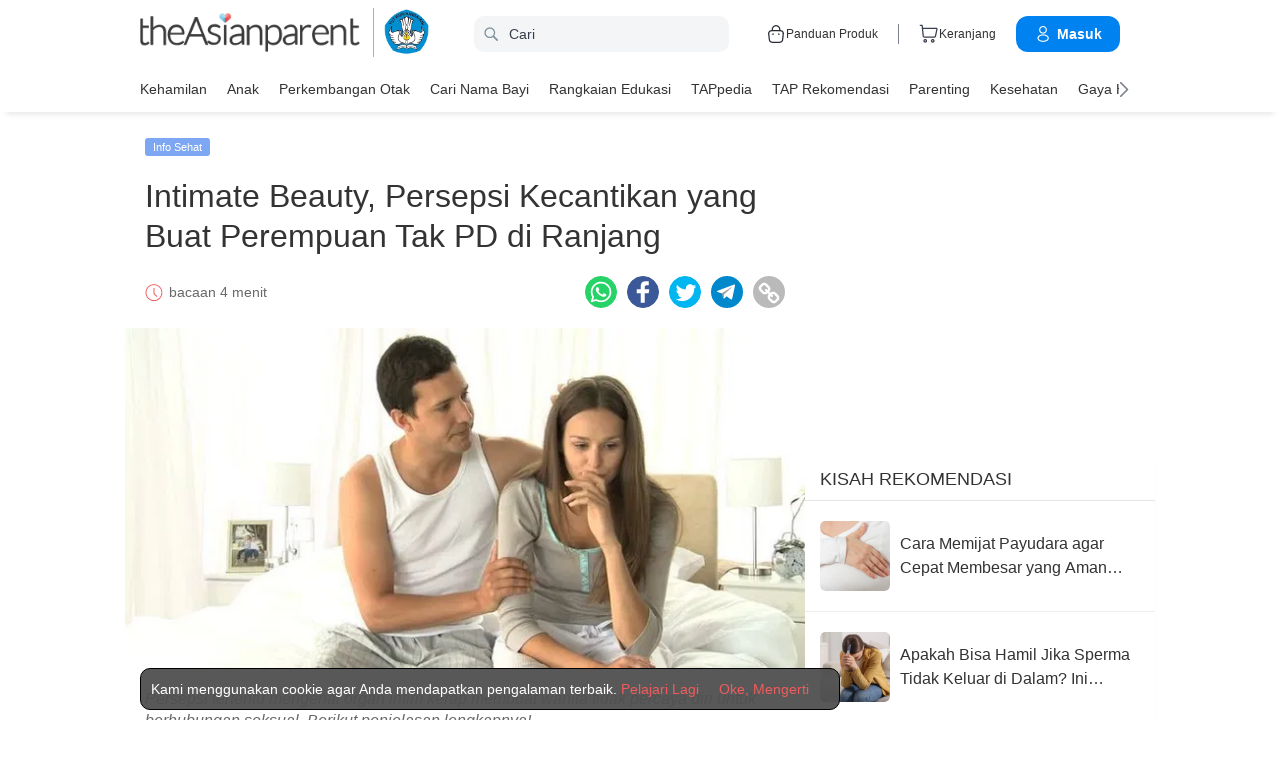

--- FILE ---
content_type: text/html
request_url: https://id.theasianparent.com/tidak-percaya-diri
body_size: 68170
content:
<!DOCTYPE html> <html lang="id-ID" prefix="og: https://ogp.me/ns# fb: https://ogp.me/ns/fb#"> <head> <meta charset="utf-8"> <meta name="viewport" content="width=device-width,initial-scale=1,minimum-scale=1,maximum-scale=5"/> <meta name="theme-color" content="#3498db"> <meta name="apple-mobile-web-app-capable" content="yes"> <link rel="manifest" href="https://id.theasianparent.com/manifest.json"> <link rel="shortcut icon" type="image/image" href="https://static.cdntap.com/tap-assets/favicon.ico?v=2"/> <link rel="icon" href="https://static.cdntap.com/tap-assets-prod/wp-content/uploads/sites/12/2016/02/cropped-default-2-32x32.png" sizes="32x32"/> <link rel="icon" href="https://static.cdntap.com/tap-assets-prod/wp-content/uploads/sites/12/2016/02/cropped-default-2-192x192.png" sizes="192x192"/> <link rel="apple-touch-icon" href="https://static.cdntap.com/tap-assets/cropped-default-2-180x180.png"/> <link rel="apple-touch-icon-precomposed" href="https://static.cdntap.com/tap-assets/cropped-default-2-180x180.png"/> <link rel="mask-icon" href="https://static.cdntap.com/tap-assets/cropped-default-2-180x180.png" color="#3498db"> <meta name="msapplication-TileImage" content="https://static.cdntap.com/tap-assets-prod/wp-content/uploads/sites/12/2016/02/cropped-default-2-270x270.png"/> <meta name="apple-mobile-web-app-title" content="theAsianparent Indonesia"> <meta name="application-name" content="theAsianparent Indonesia"> <title>Tidak percaya diri - Istri sering menolak bercinta? mungkin ini sebabnya!</title> <meta name="description" content="Persepsi tertentu mengenai organ intim kerap membuat perempuan tidak percaya diri untuk berhubungan seksual. Berikut penjelasan lengkapnya!"/> <meta property="al:android:url" content="tap://app/article/367723"> <meta property="al:android:package" content="com.tickledmedia.ParentTown"> <meta property="al:android:app_name" content="theAsianparent"> <meta property="al:ios:url" content="tap://app/article/id/tidak-percaya-diri"/> <meta property="al:ios:app_store_id" content="1042523855"/> <meta property="al:ios:app_name" content="theAsianparent"/> <meta property="og:title" content="Intimate Beauty, persepsi kecantikan yang membuat wanita tak PD di ranjang | theAsianparent Indonesia"/> <meta property="og:image" content="https://static.cdntap.com/tap-assets-prod/wp-content/uploads/sites/24/2019/09/tidak-percaya-diri-feat-650x339.jpg"/> <meta property="og:image:alt" content="https://static.cdntap.com/tap-assets-prod/wp-content/themes/tap-redesign/logos/TAP_Thickerlogo.png"/> <meta property="og:lead" content="https://static.cdntap.com/tap-assets-prod/wp-content/uploads/sites/24/2019/09/tidak-percaya-diri-leadd.jpg"/> <meta property="og:image:height" content="396"/> <meta property="og:image:width" content="800"/> <meta property="og:type" content="article"/> <meta property="og:url" content="https://id.theasianparent.com/tidak-percaya-diri"/> <meta property="og:description" content="Persepsi tertentu mengenai organ intim kerap membuat perempuan tidak percaya diri untuk berhubungan seksual. Berikut penjelasan lengkapnya!"/> <meta property="og:site_name" content="theAsianparent: Situs Parenting Terbaik di Indonesia"/> <meta property="article:author" content="Nia Lara Sari"/> <link rel="author" href="https://id.theasianparent.com/author/lara"/> <meta property="article:published_time" content="2019-09-10T14:25:39+0000"/> <meta property="article:publisher" content="https://www.facebook.com/indonesianparent"/> <meta property="fb:app_id" content="268837933301576"/> <meta property="fb:pages" content="176578701380"/> <meta name="twitter:card" content="summary"/> <meta name="twitter:title" content="Tidak percaya diri - Istri sering menolak bercinta? mungkin ini sebabnya! | theAsianparent Indonesia"/> <meta name="twitter:description" content="Persepsi tertentu mengenai organ intim kerap membuat perempuan tidak percaya diri untuk berhubungan seksual. Berikut penjelasan lengkapnya!"/> <meta name="twitter:image" content="https://static.cdntap.com/tap-assets-prod/wp-content/uploads/sites/24/2019/09/tidak-percaya-diri-feat-650x339.jpg"/> <meta name="ahrefs-site-verification" content="31c7de52701f0ff69f8b3e5bc68cc3ac74b42af28052b7eed063c913ceef9c5b"/> <!-- metaPDV --> <meta property="article:tag" content="not-safe"/> <meta name="robots" content="index, follow"/> <!-- metaNext --> <!-- metaPrev --> <!-- metaSiteVerification --> <meta name="google-site-verification" content="z4B1ury8xbKcAi-Zy5GmGmoaT71FAui-7NYphWwYeT8"/> <meta name="msvalidate.01" content="B653A7E5F8C4620FFF1E9D5B078F34B6"/> <link rel="canonical" href="https://id.theasianparent.com/tidak-percaya-diri"/> <link rel="alternate" href="https://id.theasianparent.com/tidak-percaya-diri" hreflang="x-default"/> <link rel="alternate" href="https://id.theasianparent.com/tidak-percaya-diri" hreflang="id-id"/> <link rel="amphtml" href="https://id.theasianparent.com/tidak-percaya-diri/amp"> <meta http-equiv="x-dns-prefetch-control" content="on"/> <link rel="dns-prefetch" href="//cdnjs.cloudflare.com"/> <link rel="dns-prefetch" href="//apis.google.com"/> <link rel="dns-prefetch" href="//adservice.google.com"/> <link rel="dns-prefetch" href="//staticxx.facebook.com"/> <link rel="dns-prefetch" href="//accounts.google.com"/> <!-- dnsImgBase --> <!-- dnsAdmin --> <!-- dnsCdnLink --> <!-- connectFacebook-dns --> <!-- DPS_tags_AdAsia-dns --> <!-- googlesyndication-adsense-dns --> <!-- DMP-script-dns --> <link rel="dns-prefetch" href="//sb.scorecardresearch.com"/> <!-- truehits-dns --> <!-- involveAsiaTracking-dns --> <!-- trackOmguk-dns --> <!-- pubads_g_doubleclick-dns --> <!-- line_scdn_Tracking-dns --> <link rel="preconnect" href="https://static.cdntap.com/"/> <link rel="preconnect" href="//www.google.com"/> <link rel="preconnect" href="//stats.g.doubleclick.net"/> <link rel="preconnect" href="//www.googletagmanager.com"/> <link rel="preconnect" href="//www.google-analytics.com"/> <link rel="preconnect" href="//www.facebook.com"/> <link rel="preconnect" href="//ajax.cloudflare.com"/> <!-- platform_instagram-preconnect --> <!-- jqueryCDN-preconnect --> <!-- bugsnag-cdn-js-preconnect --> <!-- jwPlayerCdn-preconnect --> <!-- ads-direct-integration-preconnect --> <link rel="preconnect" href="//cdnt.netcoresmartech.com"/> <!-- webpush-head-src-preconnect-moengage --> <!-- fontFamily --> <!-- styleFontPreload --> <link rel="preload" as="image" href="https://static.cdntap.com/tap-assets-prod/wp-content/uploads/sites/24/2019/09/tidak-percaya-diri-leadd.jpg?width=350&quality=90" media="(max-width: 499px)"><link rel="preload" as="image" href="https://static.cdntap.com/tap-assets-prod/wp-content/uploads/sites/24/2019/09/tidak-percaya-diri-leadd.jpg?width=700&quality=80" media="(min-width: 499px)"> <!-- preloadGlassImg --> <link rel="preload" href="https://static.cdntap.com/tap-assets/tap-sprites/sprite-viewport-a650e849.svg" as="image"> <!-- preloadMainJson --> <link rel="preload" as="script" href="https://id.theasianparent.com/static/js/react-vendors.2a2f76d9.js"/> <link rel="preload" as="script" href="https://id.theasianparent.com/static/js/article.bb3c27ac.js"/> <!-- preloadMainJsChunk --> <script type="application/ld+json"> {"@context":"https://schema.org","@type":"Article","headline":"Tidak percaya diri - Istri sering menolak bercinta? mungkin ini sebabnya!","image":"https://static.cdntap.com/tap-assets-prod/wp-content/uploads/sites/24/2019/09/tidak-percaya-diri-feat-650x339.jpg","author":{"@type":"Person","name":"Nia Lara Sari"},"keywords":"not-safe","wordcount":584,"publisher":{"@type":"Organization","name":"theAsianparent","logo":{"@type":"ImageObject","name":"myOrganizationLogo","url":"https://static.cdntap.com/tap-assets-prod/wp-content/themes/tap-redesign/logos/TAP_Thickerlogo.png"}},"url":"https://id.theasianparent.com/tidak-percaya-diri","mainEntityOfPage":{"@type":"WebPage","@id":"https://id.theasianparent.com/tidak-percaya-diri"},"@toc":{"@type":"ListItem","item":{"@id":"","name":""}},"datePublished":"2019-09-10T14:25:39+0000","dateModified":"2020-12-09 18:46:08","articleBody":"Persepsi tertentu mengenai organ intim kerap membuat perempuan tidak percaya diri untuk berhubungan seksual. Berikut penjelasan lengkapnya!"} </script> <script type="application/ld+json"> {"@context":"https://schema.org","@type":"BreadcrumbList","itemListElement":[{"@type":"ListItem","position":1,"item":{"@id":"https://id.theasianparent.com/","name":"Home"}},{"@type":"ListItem","position":2,"item":{"@id":"https://id.theasianparent.com/category/kesehatan/info-sehat","name":"Info Sehat"}}]} </script> <link rel="alternate" type="application/json+oembed" href="https://api.theasianparent.com/api/v1/id/posts/tidak-percaya-diri/oembed?format=json"/> <link rel="alternate" type="text/xml+oembed" href="https://api.theasianparent.com/api/v1/id/posts/tidak-percaya-diri/oembed?format=xml"/> <script> //needs to be before gtm script
                    window.dataLayer = [{"article_main_category":["kesehatan"],"article_primary_category":["kesehatan/info-sehat"],"article_author":"Nia Lara Sari","article_keywords":["not-safe"],"article_character_count":"4600-4800","article_published_date":"2019-09-10 14:25:39","article_is_adult":"false","article_format":["Resource","Article"],"article_id":"367723","article_language":"id","article_is_video":"false","article_is_premium":"false","article_is_advertorial":"false","article_latest_edit_date":"2020-12-09 18:46:08","article_title":"Intimate Beauty, Persepsi Kecantikan yang Buat Perempuan Tak PD di Ranjang","article_read_time":"4","article_blocking_type":"none","article_content_classification":"viral","author_type":"Beginner","article_word_count":"584","content_type":"article","article_medically_reviewed":"0"}]; </script> <script> if(window.dataLayer){
            window.dataLayer.push({
                'userId': '--',
                'profileCountryCode' : '--',
                'geoCountryCode' : '--'
            });
        }</script> <!-- antiflickerSnippet --> <!-- Google Tag Manager --> <script>(function(w,d,s,l,i){w[l]=w[l]||[];w[l].push({'gtm.start':
new Date().getTime(),event:'gtm.js'});var f=d.getElementsByTagName(s)[0],
j=d.createElement(s),dl=l!='dataLayer'?'&l='+l:'';j.async=true;j.src=
'https://www.googletagmanager.com/gtm.js?id='+i+dl;f.parentNode.insertBefore(j,f);
})(window,document,'script','dataLayer','GTM-T87W3PR');</script> <!-- End Google Tag Manager --> <!-- header_script --> <!-- style --> <!-- styleChunk --> <style type="text/css"> /*! normalize.css v8.0.0 | MIT License | github.com/necolas/normalize.css */html{-webkit-text-size-adjust:100%;line-height:1.15}h1{font-size:2em;margin:.67em 0}hr{box-sizing:content-box;height:0;overflow:visible}pre{font-family:monospace,monospace;font-size:1em}a{background-color:transparent}abbr[title]{border-bottom:none;text-decoration:underline;text-decoration:underline dotted}b,strong{font-weight:bolder}code,kbd,samp{font-family:monospace,monospace;font-size:1em}small{font-size:80%}sub,sup{font-size:75%;line-height:0;position:relative;vertical-align:baseline}sub{bottom:-.25em}sup{top:-.5em}img{border-style:none}button,input,optgroup,select,textarea{font-family:inherit;font-size:100%;line-height:1.15;margin:0}button,input{overflow:visible}button,select{text-transform:none}[type=button],[type=reset],[type=submit],button{-webkit-appearance:button}[type=button]::-moz-focus-inner,[type=reset]::-moz-focus-inner,[type=submit]::-moz-focus-inner,button::-moz-focus-inner{border-style:none;padding:0}[type=button]:-moz-focusring,[type=reset]:-moz-focusring,[type=submit]:-moz-focusring,button:-moz-focusring{outline:1px dotted ButtonText}fieldset{padding:.35em .75em .625em}legend{box-sizing:border-box;color:inherit;display:table;max-width:100%;padding:0;white-space:normal}progress{vertical-align:baseline}textarea{overflow:auto}[type=checkbox],[type=radio]{box-sizing:border-box;padding:0}[type=number]::-webkit-inner-spin-button,[type=number]::-webkit-outer-spin-button{height:auto}[type=search]{-webkit-appearance:textfield;outline-offset:-2px}[type=search]::-webkit-search-decoration{-webkit-appearance:none}::-webkit-file-upload-button{-webkit-appearance:button;font:inherit}details{display:block}summary{display:list-item}[hidden],template{display:none}.btn{background-color:#666;border:1px solid transparent;-webkit-border-radius:5px;-moz-border-radius:5px;-ms-border-radius:5px;border-radius:5px;color:#fff;cursor:pointer;display:inline-block;font-family:inherit;font-size:90%;font-weight:600;padding:.8em 1em;text-align:center;text-decoration:none;text-transform:uppercase;-webkit-transition:all .2s ease;-moz-transition:all .2s ease;transition:all .2s ease}.btn-focused,.btn-hover,.btn:focus,.btn:hover{-webkit-box-shadow:0 7px 10px 0 rgba(0,0,0,.2);-moz-box-shadow:0 7px 10px 0 rgba(0,0,0,.2);box-shadow:0 7px 10px 0 rgba(0,0,0,.2)}.btn:focus{outline:0}.btn-active,.btn:active{-webkit-box-shadow:0 2px 0 1px rgba(0,0,0,.2);-moz-box-shadow:0 2px 0 1px rgba(0,0,0,.2);box-shadow:0 2px 0 1px rgba(0,0,0,.2)}.btn-disabled,.btn-disabled:active,.btn-disabled:focus,.btn-disabled:hover,.btn[disabled]{background-image:none;border:none;box-shadow:none;cursor:not-allowed;filter:alpha(opacity=40);opacity:.4;pointer-events:none}.btn-hidden{display:none}.btn-primary,.btn-selected,a.btn-primary,a.btn-selected{background-color:#0078e7;color:#fff}.btn-white{background-color:#fff;border-color:transparent;color:#333}.btn-gray{background:#999;border-color:#999;color:#fff}.btn-gray.btn-inverse{color:#999}.btn-gray.btn-inverse:hover{background:#999;color:#fff}.btn-pink-dark{background:#fe5888;border-color:#fe5888;color:#fff}.btn-pink-dark.btn-inverse{color:#fe5888}.btn-pink-dark.btn-inverse:hover{background:#fe5888;color:#fff}.btn-red-dark{background:#f05c5d;border-color:#f05c5d;color:#fff}.btn-red-dark.btn-inverse{color:#f05c5d}.btn-red-dark.btn-inverse:hover{background:#f05c5d;color:#fff}.btn-green{background:#66bb6a;border-color:#66bb6a;color:#fff}.btn-green.btn-inverse{color:#66bb6a}.btn-green.btn-inverse:hover{background:#66bb6a;color:#fff}.btn-green-dark{background:#52ae35;border-color:#52ae35;color:#fff}.btn-green-dark.btn-inverse{color:#52ae35}.btn-green-dark.btn-inverse:hover{background:#52ae35;color:#fff}.btn-lilac{background:#d18ecf;border-color:#d18ecf;color:#fff}.btn-lilac.btn-inverse{color:#d18ecf}.btn-lilac.btn-inverse:hover{background:#d18ecf;color:#fff}.btn-lilac-dark{background:#9932cc;border-color:#9932cc;color:#fff}.btn-lilac-dark.btn-inverse{color:#9932cc}.btn-lilac-dark.btn-inverse:hover{background:#9932cc;color:#fff}.btn-facebook{background:#3b5998;border-color:#3b5998;color:#fff}.btn-facebook.btn-inverse{color:#3b5998}.btn-facebook.btn-inverse:hover{background:#3b5998;color:#fff}.btn-whatsapp{background:#25d366;border-color:#25d366;color:#fff}.btn-whatsapp.btn-inverse{color:#25d366}.btn-whatsapp.btn-inverse:hover{background:#25d366;color:#fff}.btn-line{background:#4cb234;border-color:#4cb234;color:#fff}.btn-line.btn-inverse{color:#4cb234}.btn-line.btn-inverse:hover{background:#4cb234;color:#fff}.btn-viber{background:#7d51a0;border-color:#7d51a0;color:#fff}.btn-viber.btn-inverse{color:#7d51a0}.btn-viber.btn-inverse:hover{background:#7d51a0;color:#fff}.btn-twitter{background:#00b6f1;border-color:#00b6f1;color:#fff}.btn-twitter.btn-inverse{color:#00b6f1}.btn-twitter.btn-inverse:hover{background:#00b6f1;color:#fff}.btn-instagram{background:#c32aa3;border-color:#c32aa3;color:#fff}.btn-instagram.btn-inverse{color:#c32aa3}.btn-instagram.btn-inverse:hover{background:#c32aa3;color:#fff}.btn-link{background:#7d51a0;border-color:#7d51a0;color:#fff}.btn-link.btn-inverse{color:#7d51a0}.btn-link.btn-inverse:hover{background:#7d51a0;color:#fff}.btn-orange-dark{background:#f7ca75;border-color:#f7ca75;color:#fff}.btn-orange-dark.btn-inverse{color:#f7ca75}.btn-orange-dark.btn-inverse:hover{background:#f7ca75;color:#fff}.text-facebook{color:#3b5998}.text-whatsapp{color:#25d366}.text-line{color:#4cb234}.text-link,.text-viber{color:#7d51a0}.text-twitter{color:#00b6f1}.btn-text-red-dark{color:#f05c5d}.btn-inverse{background-color:transparent;border-style:solid;border-width:1px}.btn-icon,.btn-link{background:none;border:none}.btn-link{border-radius:0;color:inherit}.btn-social-share{-webkit-border-radius:50%;-moz-border-radius:50%;-ms-border-radius:50%;border-radius:50%;height:32px;line-height:2.375rem;padding:0;text-align:center;width:32px}.edit-floting-button{background:#f05c5d;color:#fff;cursor:pointer;display:flex;padding:5px 10px;position:absolute;right:0;top:20px;z-index:1}.form-group:not(:last-child){margin-bottom:10px}.form-label{display:block;padding:.6rem 0}.form-label.label-sm{padding:.2rem 0}.form-label.label-lg{padding:1rem 0}.form-input{-webkit-appearance:none;-moz-appearance:none;appearance:none;background:#fff;background-image:none;border:1px solid #c4c9d3;border-radius:5px;color:#50596c;display:block;font-size:1rem;height:2.2rem;line-height:2rem;max-width:100%;outline:none;padding:.5rem .8rem;position:relative;width:100%}.form-input:focus{border-color:red}.form-input::placeholder{color:#acb3c2}.form-input.input-sm{font-size:.8rem;height:1.6rem;padding:.1rem .8rem}.form-input.input-lg{font-size:1.3rem;height:2.8rem;padding:.9rem .8rem}.form-input.input-inline{display:inline-block;vertical-align:middle;width:auto}.form-input.textarea,.form-input[type=file],.form-inputtextarea{height:auto}.form-input-hint{color:#acb3c2;margin-top:.4rem}.has-success .form-input-hint,.is-success+.form-input-hint{color:#32b643}.has-error .form-input-hint,.is-error+.form-input-hint{color:#e85600}.form-select-container{position:relative}.form-select-container:before{bottom:0;content:"";font-family:FontAwesome;position:absolute;right:10px;top:0}.form-select{-webkit-appearance:none;-moz-appearance:none;appearance:none;border:1px solid #c4c9d3;border-radius:5px;color:inherit;font-size:1rem;line-height:1.3rem;outline:none;padding:.5rem .8rem;vertical-align:middle}.form-select[multiple]{width:100%}.form-select[multiple] option{padding:.2rem .4rem}.form-select.block{width:100%}.form-select:not([multiple]){background:#fff url("data:image/svg+xml;charset=utf8,%3Csvg xmlns='http://www.w3.org/2000/svg' viewBox='0 0 4 5'%3E%3Cpath fill='%23667189' d='M2 0L0 2h4zm0 5L0 3h4z'/%3E%3C/svg%3E") no-repeat right .75rem center/.8rem 1rem;height:2.3rem;padding-right:1.6rem}.form-select:focus{border-color:red}.form-select::-ms-expand{display:none}.form-select.select-sm{font-size:.8rem;height:1.6rem;line-height:1.6rem;padding:.1rem 2rem .1rem .6rem}.form-select.select-lg{font-size:1.3rem;height:2.8rem;padding:.9rem 1.6rem .9rem .8rem}.form-input.is-success,.form-select.is-success,.has-success .form-input,.has-success .form-select{border-color:#32b643}.form-input.is-error,.form-select.is-error,.has-error .form-input,.has-error .form-select{border-color:#e85600}.form-checkbox,.form-radio,.form-switch{display:inline-block;line-height:2rem;position:relative}.form-checkbox input,.form-radio input,.form-switch input{clip:rect(0,0,0,0);height:.1rem;margin:-.1rem;overflow:hidden;position:absolute;width:.1rem}.form-checkbox input:focus+.form-icon,.form-radio input:focus+.form-icon,.form-switch input:focus+.form-icon{border-color:red}.form-checkbox input:checked+.form-icon,.form-radio input:checked+.form-icon,.form-switch input:checked+.form-icon{background:red;border-color:red}.form-checkbox .form-icon,.form-radio .form-icon,.form-switch .form-icon{border:1px solid #c4c9d3;cursor:pointer;display:inline-block;position:absolute}.form-checkbox,.form-radio{padding:.2rem 2rem}.form-checkbox .form-icon,.form-radio .form-icon{height:1.4rem;left:0;top:.5rem;width:1.4rem}.form-checkbox input:active+.form-icon,.form-radio input:active+.form-icon{background:#f0f1f4}.form-checkbox .form-icon{border-radius:5px}.form-checkbox input:checked+.form-icon:before{background-clip:padding-box;border-color:#fff;border-style:solid;border-width:0 .2rem .2rem 0;content:"";height:1rem;left:50%;margin-left:-.3rem;margin-top:-.6rem;position:absolute;top:50%;transform:rotate(45deg);width:.6rem}.form-checkbox input:indeterminate+.form-icon{background:red;border-color:red}.form-checkbox input:indeterminate+.form-icon:before{background:#fff;content:"";height:.2rem;left:50%;margin-left:-.5rem;margin-top:-.1rem;position:absolute;top:50%;width:1rem}.form-radio .form-icon{border-radius:.7rem}.form-radio input:checked+.form-icon:before{background:#fff;border-radius:5px;content:"";height:.4rem;left:50%;margin-left:-.2rem;margin-top:-.2rem;position:absolute;top:50%;width:.4rem}.form-switch{padding:.2rem 2rem .2rem 3.6rem}.form-switch .form-icon{background:#e7e9ed;background-clip:padding-box;border-radius:.9rem;height:1.8rem;left:0;top:.3rem;width:3rem}.form-switch .form-icon:before{background:#fff;border-radius:.8rem;content:"";display:block;height:1.6rem;left:0;position:absolute;top:0;width:1.6rem}.form-switch input:checked+.form-icon:before{left:1.2rem}.form-switch input:active+.form-icon:before{background:#f8f9fa}.input-group{display:flex}.input-group .input-group-addon{background:#f8f9fa;border:1px solid #c4c9d3;border-radius:5px;line-height:2rem;padding:.5rem .8rem}.input-group .input-group-addon.addon-sm{font-size:.8rem;padding:.1rem .8rem}.input-group .input-group-addon.addon-lg{font-size:1.3rem;padding:.9rem .8rem}.input-group .input-group-addon,.input-group .input-group-btn{flex:1 0 auto}.input-group .form-input:first-child:not(:last-child),.input-group .input-group-addon:first-child:not(:last-child),.input-group .input-group-btn:first-child:not(:last-child){border-bottom-right-radius:0;border-top-right-radius:0}.input-group .form-input:not(:first-child):not(:last-child),.input-group .input-group-addon:not(:first-child):not(:last-child),.input-group .input-group-btn:not(:first-child):not(:last-child){border-radius:0;margin-left:-.1rem}.input-group .form-input:last-child:not(:first-child),.input-group .input-group-addon:last-child:not(:first-child),.input-group .input-group-btn:last-child:not(:first-child){border-bottom-left-radius:0;border-top-left-radius:0;margin-left:-.1rem}.input-group.input-inline{display:inline-flex}.form-input.disabled,.form-input:disabled,.form-select.disabled,.form-select:disabled{background-color:#f0f1f4;cursor:not-allowed;opacity:.5}.form-input[readonly]{background-color:#f8f9fa}input.disabled+.form-icon,input:disabled+.form-icon{background:#f0f1f4;cursor:not-allowed;opacity:.5}.form-switch input.disabled+.form-icon:before,.form-switch input:disabled+.form-icon:before{background:#fff}.form-horizontal{padding:10px}.form-horizontal .form-group{display:flex}.form-horizontal .form-checkbox,.form-horizontal .form-radio,.form-horizontal .form-switch{margin:.4rem 0}.form-group-row>*{margin-left:10px}.form-group-row>:first-child{margin-left:0}.theme-black-transparent .form-input,.theme-black-transparent .form-select{background:rgba(0,0,0,.2);border:none;color:#fff}.theme-black-transparent .form-input::placeholder,.theme-black-transparent .form-select::placeholder{color:hsla(0,0%,100%,.5)}.ui-list,ul.ui-list-bullet,ul.ui-list-h,ul.ui-list-thumb{list-style:none;margin:0;padding:0}ul.ui-list-h>li{display:inline-block}ul.ui-list-h-cards-ungrouped{display:flex;overflow:auto;padding:10px;white-space:nowrap}@media only screen and (max-width:567px){ul.ui-list-h-cards-ungrouped{padding-left:15px;padding-right:15px}}ul.ui-list-h-cards-ungrouped li{font-size:12px;font-weight:700;margin-left:20px;min-width:100px;text-align:center;vertical-align:top;white-space:normal;width:25%}ul.ui-list-h-cards-ungrouped li:first-child{margin-left:0}ul.ui-list-h-cards-ungrouped li>div{background-color:#fff;-webkit-border-radius:5px;-moz-border-radius:5px;-ms-border-radius:5px;border-radius:5px;cursor:pointer;height:100%;overflow:hidden;padding:0;-webkit-transition:all .4s ease;-moz-transition:all .4s ease;transition:all .4s ease}ul.ui-list-h-cards-ungrouped li>div>a{display:block;position:relative}ul.ui-list-h-cards-ungrouped li>div .tm-img,ul.ui-list-h-cards-ungrouped li>div span{background-position:50%;background-size:cover;border-radius:0;border-top-left-radius:5px;border-top-right-radius:5px;display:block;height:150px;width:100%}ul.ui-list-h-cards-ungrouped li>div .tm-img img,ul.ui-list-h-cards-ungrouped li>div span img{height:100%;object-fit:cover;width:100%}ul.ui-list-h-cards-ungrouped li img{height:50px;margin-bottom:10px;width:50px}ul.ui-list-h-cards-ungrouped li label{background:linear-gradient(transparent,rgba(0,0,0,.871));bottom:0;color:#fff;cursor:pointer;display:block;font-size:.875rem;font-weight:500;height:45px;letter-spacing:.5px;padding:10px;position:absolute;width:100%}ul.ui-list-h-cards-ungrouped li:hover>div{background:#fff;border-color:transparent;-webkit-box-shadow:0 7px 10px 0 rgba(0,0,0,.05);-moz-box-shadow:0 7px 10px 0 rgba(0,0,0,.05);box-shadow:0 7px 10px 0 rgba(0,0,0,.05)}@media only screen and (max-width:567px){ul.ui-list-h-cards-ungrouped{display:block;overflow:auto}ul.ui-list-h-cards-ungrouped li>div{background-color:#fff;border-color:transparent}ul.ui-list-h-cards-ungrouped li img{height:40px;width:40px}}ul.ui-list-thumb>li{border-top:1px solid #eee;display:flex;font-size:1rem;line-height:1.4375rem;padding:20px}@media only screen and (min-width:768px){ul.ui-list-thumb>li{padding:20px 15px}}ul.ui-list-thumb>li .ui-link-list-flex{align-items:center;display:flex}@media (-ms-high-contrast:none),screen and (-ms-high-contrast:active){ul.ui-list-thumb>li .ui-link-list-flex{width:100%}}ul.ui-list-thumb>li .image{margin-right:10px}ul.ui-list-thumb>li .image>*{display:block}ul.ui-list-thumb>li .right-side-img .image{flex-shrink:0;margin-left:10px;margin-right:0}ul.ui-list-thumb>li .sponsor-tag{border-bottom:2px solid #f05c5d;color:gray;display:inline-block;font-size:10px;letter-spacing:2px;line-height:1rem;margin-bottom:5px;text-transform:uppercase}ul.ui-list-thumb>li .tag-label{background-color:#fff;color:#ff406a;font-size:14px;letter-spacing:0}ul.ui-list-thumb>li .body{-webkit-line-clamp:2;-webkit-box-orient:vertical;align-self:center;display:-webkit-box;flex:1;margin:0;overflow:hidden}ul.ui-list-thumb>li:first-child{border-top:0}ul.ui-list-thumb>li:hover{background:#f5f6f8}ul.ui-list-thumb.compact>li{padding:10px 20px}ul.ui-list-thumb.no-divider>li{border:0}ul.ui-list-thumb.ui-list-half>li{padding:10px 5px}ul.ui-list-thumb.ui-list-half>li .ui-link-list-flex{flex-wrap:wrap;width:100%}ul.ui-list-thumb.ui-list-half>li .ui-link-list-flex>span:first-child{margin-right:0;padding-right:10px}ul.ui-list-thumb.ui-list-half>li .ui-link-list-flex>span:last-child{font-size:.875rem;line-height:1.25rem;width:50%}ul.ui-list-thumb.ui-list-half>li .image{width:50%}ul.ui-list-thumb.ui-list-half>li .image>*{height:70px;width:100%}ul.ui-list-bullet>li{font-size:.8125rem;line-height:1.125rem;padding:10px 20px 10px 40px;position:relative}ul.ui-list-bullet>li:before{background:#eee;-webkit-border-radius:50%;-moz-border-radius:50%;-ms-border-radius:50%;border-radius:50%;content:"";display:block;height:10px;left:15px;margin-top:5px;position:absolute;width:10px}ul.ui-list-bullet>li:hover{background:#f5f6f8}.card{background-color:#fff;-webkit-box-shadow:1px 1px 1px rgba(0,0,0,.01);-moz-box-shadow:1px 1px 1px rgba(0,0,0,.01);box-shadow:1px 1px 1px rgba(0,0,0,.01);margin-bottom:20px;overflow:hidden}.card.padding{padding:10px 20px}.card.round{-webkit-border-radius:5px;-moz-border-radius:5px;-ms-border-radius:5px;border-radius:5px}.card>a{height:100%}.card .title,.card>a{display:block}.card-head{border-bottom:1px solid rgba(0,0,0,.1)}.card-head:not(.nopad){padding:10px}@media only screen and (min-width:768px){.card-head:not(.nopad){padding:10px 15px}}.card-head label.heading{font-size:1.125rem;font-weight:500;line-height:1.375rem}.card-head>a{display:block}.card-foot{border-top:1px solid rgba(0,0,0,.1)}.card-foot:not(.nopad):not(.button){padding:10px 20px}.card-foot.button{color:#fff}.card-foot.button>a,.card-foot.button>button{background:transparent;border:0;color:inherit;cursor:pointer;display:block;font-size:11px;font-weight:700;height:100%;line-height:1.25rem;min-height:40px;padding:10px 20px;text-align:center;text-transform:uppercase;width:100%}.card-foot.button:hover{background:hsla(0,0%,100%,.1)}.card-body{position:relative}.card-body:not(.nopad){padding:10px 20px}.card-body a:active .image figure{background-color:#887377;transform:scale(.9)}.card,.card-head{background-position:50%;background-repeat:no-repeat;background-size:cover;position:relative}.card.card-type-article:active{background:#f5f5f5;box-shadow:2px 1px 12px 1px #959393}.card.card-type-article-featured:active{box-shadow:3px 3px 8px 2px rgba(84,84,84,.99)}.card-type-article-featured{color:#fff;font-size:12px;position:relative}.card-type-article-featured>a{position:relative;z-index:1}.card-type-article-featured img.glass{display:block;width:100%}.card-type-article-featured .card-body{background-color:transparent;background:-webkit-linear-gradient(top,transparent,rgba(0,0,0,.8));background:linear-gradient(180deg,transparent,rgba(0,0,0,.8));bottom:0;font-weight:700;left:0;padding-top:30px;position:absolute;right:0}.card-type-article-featured .title{-webkit-line-clamp:3;-webkit-box-orient:vertical;display:-webkit-box!important;font-size:1rem;font-weight:500;line-height:1.4375rem;margin:0;overflow:hidden;text-shadow:0 1px 12px rgba(0,0,0,.5)}.card-type-article-featured .tag-label{display:inline-block;margin-bottom:5px;position:relative;z-index:1}.card-type-article-featured.prime .title{margin-bottom:10px}@media only screen and (max-width:767px){.card-type-article-featured.list-view.prime .title{font-size:1.125rem;line-height:1.5rem}.card-type-article-featured.list-view:not(.prime){background-image:none!important}.card-type-article-featured.list-view:not(.prime) img.glass{display:none}.card-type-article-featured.list-view:not(.prime) .card-img{background-position:50%;background-size:cover;border-radius:5px;display:block;height:100px;object-fit:cover;transition:.3s linear;width:100%}.card-type-article-featured.list-view:not(.prime) .card-body{background:none;color:#333;position:relative}.card-type-article-featured.list-view:not(.prime) .title{text-shadow:none}}@media only screen and (max-width:567px){.card-type-article-featured.list-view:not(.prime){border-top:1px solid #eee;display:flex}.card-type-article-featured.list-view:not(.prime) .card-body{align-self:center;flex:1;padding:10px}.card-type-article-featured.list-view:not(.prime) .card-img{height:80px;margin:10px 0;object-fit:cover;width:80px}.card-type-article-featured.list-view.prime .title,.card-type-article-featured.list-view:not(.prime) .title{font-size:.9375rem;font-weight:500;line-height:1.25rem}.card-type-article-featured.list-view.prime .title{margin-bottom:0}}.card-type-widget{background:#fe5888;color:#fff;font-size:.8125rem}.card-type-widget p{font-size:.85rem}.card-type-person{-webkit-transition:all .3s;-moz-transition:all .3s;transition:all .3s}.card-type-person .card-head{background-position:center 30%;height:220px}.card-type-person .card-body{font-size:.875rem;padding:20px}.card-type-person .title{margin:0 0 5px}.card-type-person .designation{font-size:.8125rem}.card-type-person .description{color:#8c9297;font-size:.8125rem;line-height:1.2rem;margin-top:8px}.card-type-person:hover{-webkit-box-shadow:0 7px 10px 0 rgba(0,0,0,.1);-moz-box-shadow:0 7px 10px 0 rgba(0,0,0,.1);box-shadow:0 7px 10px 0 rgba(0,0,0,.1);-webkit-transform:translateY(-10px) scale(1.02);-moz-transform:translateY(-10px) scale(1.02);-ms-transform:translateY(-10px) scale(1.02);transform:translateY(-10px) scale(1.02);z-index:1}.card-type-media>:not(.nopad){padding-left:10px;padding-right:10px}.card-type-media .card-head{border-bottom:0;padding-bottom:10px}.card-type-media .card-head img{display:block}.card-type-media .card-head+.card-body{padding-top:0}.card-type-media .card-body{font-size:.875rem;font-weight:600}.card-grid .cell{padding:10px}.card-grid .card{height:100%;margin-bottom:0}@media only screen and (max-width:567px){.card-grid .cell{padding:10px 15px}}.card-grid.thin-gutter,.card-grid.thin-gutter .cell{padding:5px}@media only screen and (max-width:567px){.card-grid.thin-gutter{margin-top:10px;padding:5px 15px}.card-grid.thin-gutter .cell{padding:0}}.card-white{background:#fff;color:#333}.card-white .card-title{color:rgba(0,0,0,.6)}.card-white .card-foot.button{color:rgba(0,0,0,.3)}.card-white .card-foot.button:hover{background:rgba(0,0,0,.03);color:rgba(0,0,0,.6)}.card-green{background:#66bb6a}.card-pink{background:#fe5888}.card-blue{background:#73a2fc}.card-turquoise{background:#34bdd0}.card-title{color:#fff;font-size:1rem;font-weight:700;line-height:1.4375rem}.card-description{font-size:.875rem}.hsa-bg-size>header.card-head{background-size:95%;height:200px}@media only screen and (max-width:567px){.hsa-bg-size>header.card-head{height:150px}}@media only screen and (min-width:768px){.noni-bg-size{padding:0 15px}}.noni-bg-size img{width:100%}.noni-bg-size .description{padding:0 10px}.site-tap.toolsWebView-page{padding-top:0!important}.drawer,.footer.tap-footer{display:none}.gulp-vicons{background-image:url(https://static.cdntap.com/tap-assets/tap-sprites/sprite-viewport-a650e849.svg)}.article-nav-icon{background-position:21.05263157894737% 39.69465648854962%;height:32px;width:32px}.article-nav-icon-color{background-position:42.10526315789474% 39.69465648854962%;height:32px;width:32px}.baby-nav-icon{background-position:0 0;height:52px;width:52px}.calendar-regular-md-icon{background-position:44.5859872611465% 67.6470588235294%;height:27px;width:27px}.calendar-regular-md-icon-color{background-position:61.78343949044586% 67.6470588235294%;height:27px;width:27px}.chevron-left-regular-md-icon{background-position:93.64161849710983% 83.56164383561644%;height:17px;width:11px}.chevron-right-regular-md-icon{background-position:100% 83.56164383561644%;height:17px;width:11px}.clock-regular-md-icon{background-position:86.07594936708861% 0;height:26px;width:26px}.close-smd-icon{background-position:98.78048780487805% 30.76923076923077%;height:20px;width:20px}.close-smd-icon-white{background-position:0 100%;height:17px;width:17px}.edit-icon{background-position:97.59036144578313% 71.72413793103448%;height:18px;width:18px}.envolope-icon{background-position:0 87.94326241134752%;height:22px;width:22px}.eye-icon{background-position:85% 55.319148936170215%;height:22px;width:24px}.facebook-icon{background-position:18.823529411764707% 69.17293233082707%;height:30px;width:14px}.facebook-messenge-icon{background-position:13.580246913580247% 87.94326241134752%;height:22px;width:22px}.feed-nav-icon-grey{background-position:68.42105263157895% 0;height:32px;width:32px}.line-icon{background-position:27.160493827160494% 87.94326241134752%}.line-icon,.link-icon{height:22px;width:22px}.link-icon{background-position:40.74074074074074% 87.94326241134752%}.linkedin-icon{background-position:98.78048780487805% 44.75524475524475%;height:20px;width:20px}.menu{background-position:66.66666666666667% 47.407407407407405%;height:28px;width:28px}.menu-thai{background-position:28.75% 68.65671641791045%;height:29px;width:24px}.microphone-icon{background-position:0 42.27642276422764%;height:40px;width:32px}.pinterest-icon{background-position:54.32098765432099% 87.94326241134752%;height:22px;width:22px}.poll-nav-icon-grey{background-position:68.42105263157895% 24.427480916030536%;height:32px;width:32px}.pregnancy-nav-icon{background-position:39.39393939393939% 0;height:52px;width:52px}.read-more-icon{background-position:98.78048780487805% 58.74125874125874%;height:20px;width:20px}.search-regular-md-icon{background-position:85% 71.94244604316546%;height:24px;width:24px}.share-icon{background-position:83.95061728395062% 18.978102189781023%;height:26px;width:22px}.telegram-icon{background-position:86.07594936708861% 37.956204379562045%;height:26px;width:26px}.tools-nav-icon_1{background-position:0 70.22900763358778%;height:32px;width:32px}.twitter-icon{background-position:67.90123456790124% 87.94326241134752%;height:22px;width:22px}.viber-icon{background-position:81.48148148148148% 87.94326241134752%;height:22px;width:22px}.whatsapp-icon{background-position:100% 0}.whatsapp-icon,.zalo{height:22px;width:22px}.zalo{background-position:100% 15.602836879432624%}.icon{display:inline-block;-webkit-transition:all .2s ease;-moz-transition:all .2s ease;transition:all .2s ease}.icon.icon-xs{font-size:.875rem}.icon.icon-s{font-size:1.125rem}.icon.icon-m{font-size:1.5rem}.icon.icon-l{font-size:1.75rem}.icon.icon-xl{font-size:2.5rem}.icon-group a{display:inline-block;line-height:.9375rem;padding:4px 7px}.icon-group.icon-white .icon{color:#fff}.icon-group.icon-black .icon{color:#000}.icon-group.icon-gray-light .icon{color:#ccc}.icon-group.icon-gray-light .icon:hover{color:#000}.icon-group.icon-white-trans .icon{color:hsla(0,0%,100%,.5)}.icon-group.icon-white-trans .icon:hover{color:#fff}.common-mark{display:inline-flex}.common-mark>:first-child{background:#f05c5d;border-radius:15px;display:inline-block;height:8px;padding:0;width:25px}.common-mark>:nth-child(2),.common-mark>:nth-child(3){background:#5dcae8;border-radius:50%;display:inline-block;height:8px;margin-left:5px;padding:0;width:15px;width:8px}.common-mark>:nth-child(3){background:#a1dced}.three-bounce-spinner{margin:100px auto 0;text-align:center;width:70px}.three-bounce-spinner>div{-webkit-animation:bouncedelay 1.4s ease-in-out infinite both;animation:bouncedelay 1.4s ease-in-out infinite both;border-radius:100%;display:inline-block;height:18px;width:18px}.three-bounce-spinner .bounce1{-webkit-animation-delay:-.32s;animation-delay:-.32s}.three-bounce-spinner .bounce2{-webkit-animation-delay:-.16s;animation-delay:-.16s}@-webkit-keyframes bouncedelay{0%,80%,to{-webkit-transform:scale(0)}40%{-webkit-transform:scale(1)}}@keyframes bouncedelay{0%,80%,to{-webkit-transform:scale(0);transform:scale(0)}40%{-webkit-transform:scale(1);transform:scale(1)}}.ReactModalPortal .user-data-sharing-modal.ReactModal__Overlay--after-open{align-items:center;animation:modal-wrapper-animate .1s linear forwards;background-color:rgba(0,0,0,.75);bottom:0;display:flex;justify-content:center;left:0;position:fixed;right:0;top:0;z-index:999}.ReactModalPortal .user-data-sharing-modal.ReactModal__Overlay--after-open.bg-white{background-color:#fff}.ReactModalPortal .user-data-sharing-modal.ReactModal__Overlay--after-open>.ReactModal__Content{animation:modal-animate .3s linear forwards;border-radius:16px!important;height:-moz-fit-content;height:fit-content;inset:50%!important;padding:0!important;position:absolute!important;transform:translate(-50%,-50%);width:500px}@media only screen and (max-width:767px){.ReactModalPortal .user-data-sharing-modal.ReactModal__Overlay--after-open>.ReactModal__Content{animation:mobile-modal-animate .3s linear forwards;border-radius:8px!important;height:-moz-fit-content;height:fit-content;left:0!important;top:0!important;inset:10px!important;margin:0!important;position:sticky!important;transform:unset!important;width:312px}}.ReactModalPortal .user-data-sharing-modal .content-wrap{padding:30px}@media only screen and (max-width:567px){.ReactModalPortal .user-data-sharing-modal .content-wrap{padding:24px}}.ReactModalPortal .user-data-sharing-modal .content-wrap .icon{height:130px;width:130px}@media only screen and (max-width:567px){.ReactModalPortal .user-data-sharing-modal .content-wrap .icon{height:80px;width:80px}}.ReactModalPortal .user-data-sharing-modal .content-wrap .title{color:#191b24;font-size:20px;font-weight:600;letter-spacing:.2px;line-height:30px}@media only screen and (max-width:567px){.ReactModalPortal .user-data-sharing-modal .content-wrap .title{font-size:18px;line-height:24px}}.ReactModalPortal .user-data-sharing-modal .content-wrap .primary-text{color:#393e4d;font-size:16px;font-weight:400;line-height:28px}@media only screen and (max-width:567px){.ReactModalPortal .user-data-sharing-modal .content-wrap .primary-text{font-size:14px;line-height:21px}}.ReactModalPortal .user-data-sharing-modal .content-wrap .secondary-content{align-items:center;display:flex;gap:8px;padding:10px 0 20px}.ReactModalPortal .user-data-sharing-modal .content-wrap .secondary-content .secondary-icon{height:24px;width:24px}@media only screen and (max-width:567px){.ReactModalPortal .user-data-sharing-modal .content-wrap .secondary-content .secondary-icon{height:12px;width:12px}}.ReactModalPortal .user-data-sharing-modal .content-wrap .secondary-content .secondary-text{color:#b1b4c1;font-size:14px;font-weight:400;line-height:20px}@media only screen and (max-width:567px){.ReactModalPortal .user-data-sharing-modal .content-wrap .secondary-content .secondary-text{font-size:12px;line-height:18px}}.ReactModalPortal .user-data-sharing-modal .content-wrap .button-wrap{align-items:center;display:flex;gap:16px;justify-content:flex-end}@media only screen and (max-width:567px){.ReactModalPortal .user-data-sharing-modal .content-wrap .button-wrap{gap:12px}}.ReactModalPortal .user-data-sharing-modal .content-wrap .button-wrap .negative{background:#fff;border:1px solid #eaebf0;border-radius:8px;color:#7c808e;cursor:pointer;font-size:18px;font-weight:500;height:48px;line-height:28px;width:110px}@media only screen and (max-width:567px){.ReactModalPortal .user-data-sharing-modal .content-wrap .button-wrap .negative{font-size:14px;height:40px;line-height:18px;width:84px}}.ReactModalPortal .user-data-sharing-modal .content-wrap .button-wrap .positive{background:#07d;border:none;border-radius:8px;color:#fff;cursor:pointer;font-size:18px;font-weight:500;height:48px;line-height:28px;width:110px}@media only screen and (max-width:567px){.ReactModalPortal .user-data-sharing-modal .content-wrap .button-wrap .positive{font-size:14px;height:40px;line-height:18px;width:84px}}.ad-wrap img{display:block;margin:0 auto}.wallpaper{padding-top:180px;position:relative;z-index:-1}.wallpaper *{max-width:none}.wallpaper .wallpaper-inner{bottom:-1080px;left:0;overflow:hidden;position:absolute;right:0;top:0}.wallpaper .wallpaper-ad-wrap{left:50%;margin-left:-960px;overflow:hidden;position:absolute;top:0}.wallpaper .wallpaper-ad{width:1920px}.featured-ad-wrap.DFPAd300x250{align-items:center;display:flex}@media only screen and (min-width:992px){.featured-ad-wrap.DFPAd300x250>span{bottom:20px;color:#bcbcbc;display:block;font-size:14px;left:0;margin-bottom:0;position:absolute;right:0}}.adcore-inner-wrap{display:block;line-height:0;text-align:center}.adcore-inner-wrap.full-height{height:100%}.adcore-inner-wrap>div{-webkit-overflow-scrolling:touch}.adcore-inner-wrap.overridePlaceholder:after{display:none}.adcore-app-banner figure{margin:0 auto;text-align:center}.adcore-height-100,.adcore-height-250,.adcore-height-280,.adcore-height-300,.adcore-height-360,.adcore-height-50,.adcore-height-60,.adcore-height-600,.adcore-height-90{overflow:hidden;text-align:center}.adcore-height-100{height:110px}.adcore-height-60{height:70px}.adcore-height-360{height:370px}.adcore-height-300{height:310px}.adcore-height-250{height:260px}.adcore-height-600{height:610px}.adcore-height-280{height:280px}.adcore-height-50{height:60px}.adcore-height-90{height:90px}.ads-open-placeholder{background:#f9f9f9;margin:auto;min-height:290px;overflow:hidden;position:relative}@media only screen and (min-width:768px){.ads-open-placeholder{background:#fff}}.ads-open-placeholder .showAddText{display:inline-block!important}.ads-open-placeholder .showAddText:after{bottom:10px;content:"Advertisement";display:block;font-size:10px;left:50%;line-height:1.15;position:absolute;transform:translate(-50%)}.ads-open-placeholder .showAddText.th:after{content:"ติดต่อโฆษณา"}.ads-open-placeholder .showAddText.id:after,.ads-open-placeholder .showAddText.my:after{content:"Iklan"}.ads-open-placeholder .showAddText.vn:after{content:"Quảng cáo"}.tap-ad-container{align-items:center;display:flex;justify-content:center;position:relative}.tap-ad-container.tap-ad-bg{background-color:#f9f9f9}.tap-ad-container.tap-ad-inline{display:inline-flex}.tap-ad-container.tap-ad-parallax-container{align-items:center;display:none;height:100%;justify-content:center;left:50%;position:fixed;top:50%;transform:translate(-50%,-50%);width:100%;z-index:1}.tap-ad-container.tap-ad-multisize{align-items:flex-start;display:flex;overflow-x:unset!important;overflow-y:unset!important;overflow:unset}.tap-ad-container.tap-ad-multisize>.tap-ad-inner{margin-top:1em;position:sticky!important;top:0}.tap-ad-container>.tap-ad-inner{position:relative;z-index:2}.tap-ad-container>.tap-ad-placeholder{align-items:center;align-self:center;background:rgba(0,0,0,.2);border-radius:6px;display:flex;padding:4px 6px;position:absolute;z-index:1}.tap-ad-container>.tap-ad-placeholder>span{color:#fff;font-size:12px;line-height:normal!important}.article-group-wrap{background:#fff;position:relative;z-index:2}.tap-ad-parallax-separator{background:#f9f9f9;height:560px;overflow:hidden;position:relative;width:100%;z-index:-1}.search-bar{background:#fff;border:1px solid #eee;-webkit-border-radius:5px;-moz-border-radius:5px;-ms-border-radius:5px;border-radius:5px;position:relative}.search-bar input{background:transparent;border:none;font-size:1.5rem;line-height:2.25rem;padding:5px 50px 5px 20px;width:90%}.search-bar .btn-icon{align-items:center;display:flex;height:100%;justify-content:center;position:absolute;right:0;text-align:center;top:0;width:50px}.search-bar .voice-search{position:absolute;right:5px;top:10px}.search-box{background:#fff;border:1px solid #eee;-webkit-border-radius:5px;-moz-border-radius:5px;-ms-border-radius:5px;border-radius:5px;position:relative}.search-box input{background:transparent;border:none;padding:2px 10px;width:90%}.search-box .btn-icon{left:-20px;position:absolute;right:0;top:4px;transform:scale(.8)}@media only screen and (min-width:568px){.search-box .btn-icon{left:-42px;top:15px}}@media only screen and (min-width:1024px){.search-box .btn-icon{left:-57px}}.search-box .btn-icon .icon{bottom:0;position:relative}.voice-search-container .overlay{-webkit-animation:modal-wrapper-animate .1s linear forwards;animation:modal-wrapper-animate .1s linear forwards;background-color:rgba(0,0,0,.4);height:100vh;left:0;overflow:auto;position:fixed;top:0;width:100%;z-index:4}.voice-search-container .overlay.modal-content{background-color:#fefefe;border:1px solid #888;margin:auto;padding:20px}.voice-search-container .overlay.modal-content .cross-regular-smd-icon{float:right}.voice-search-container .overlay.modal-content p{font:25px sans-serif;font-weight:400;margin-top:50px}.voice-search-container .overlay.modal-content img{bottom:15%;height:75px;left:0;margin:auto;position:absolute;right:0;-webkit-transform:translateY(-50%);-ms-transform:translateY(-50%);transform:translateY(-50%);width:auto}.voice-search-container .overlay.modal-content .pulse-ring{animation:pulsate 2s infinite;border:5px solid #acb3c2;border-radius:50%;bottom:19%;content:"";height:100px;left:0;margin:auto;position:absolute;right:0;transform:translateY(-50%);width:100px}@-webkit-keyframes pulsate{0%{opacity:1;-webkit-transform:scale(1)}to{opacity:0;-webkit-transform:scale(1.5)}}.voice-search-container .overlay.modal-content .reclick-text{bottom:13%;font-size:15px;left:0;margin:auto;position:absolute;right:0;text-align:center;transform:translateY(-50%)}.voice-search-container .microphone-icon{padding:0 5px}.hidden,[hidden]{display:none!important}@media only screen and (max-width:1023px){.only-desktop{display:none!important}}@media only screen and (min-width:768px){.only-mobile{display:none!important}}@media only screen and (max-width:767px){.not-mobile{display:none!important}}@media only screen and (min-width:1024px){.not-desktop{display:none!important}}*{-webkit-box-sizing:border-box;-moz-box-sizing:border-box;box-sizing:border-box;max-width:100%;word-break:break-word}body{color:#333;font-family:sans-serif;font-size:1rem;margin:0;min-height:100vh;min-height:-webkit-fill-available;overscroll-behavior:none}a{color:inherit;text-decoration:none}figure{margin:0}hr{background:#ccc;border:none;height:1px;margin-bottom:30px;margin-top:30px}a,button,input{outline:none}button{padding:0}.flex{display:flex;flex-flow:row}.flex-full-width>*{flex:1 auto}.flex-full-width>.left{align-items:center;display:flex}.flex-full-width>.left>*{margin:0 15px 0 0;text-transform:capitalize}@media only screen and (min-width:768px){.flex-full-width>.left>*{margin-right:10px}}.flex-full-width>.left>:last-child{margin:0}.flex-full-width>.right{align-items:center;display:flex;flex-direction:row;justify-content:flex-end}.flex-full-width>.right>*{margin:0 0 0 15px;text-transform:capitalize}@media only screen and (min-width:768px){.flex-full-width>.right>*{margin-left:10px}}.flex-full-width>.right>:first-child{margin:0}.flex-center{align-items:center}.flex-center-right{align-items:center;flex-direction:row;justify-content:flex-end}.card-grid-layout{grid-gap:15px;display:grid;grid-template-columns:repeat(1,1fr)}@media only screen and (min-width:568px){.card-grid-layout{grid-template-columns:repeat(2,1fr)}}@media only screen and (min-width:992px){.card-grid-layout{grid-template-columns:repeat(3,1fr)}}.align-center{text-align:center}.align-right{text-align:right}.site-wrap{margin-left:auto;margin-right:auto;width:100%}@media only screen and (min-width:768px){.site-wrap{width:768px}}@media only screen and (min-width:992px){.site-wrap{width:992px}}@media only screen and (min-width:1024px){.site-wrap{width:1030px}}.home-bottom-ad{margin-bottom:60px}.h-gutter{padding-left:10px;padding-right:10px}.gutter-left-clear{padding-left:0}.h-gutter2{padding-left:20px;padding-right:20px}.v-gutter{padding-bottom:10px;padding-top:10px}.all-gutter{padding:10px}.v-gutter-thin{padding-bottom:5px;padding-top:5px}@media only screen and (max-width:767px){.h-gutter{padding-left:10px;padding-right:10px}.all-gutter{padding:10px 15px}}.round{-webkit-border-radius:5px;-moz-border-radius:5px;-ms-border-radius:5px;border-radius:5px}.r-image{display:block;height:auto;width:100%}.h-zero{height:0}.clr-gray{color:#999}.clr-gray-light{color:#eee}.relative{position:relative}.columnar{margin-bottom:10px;margin-top:10px}.columnar-header{background:#fff}label.heading{font-size:.75rem;font-weight:700;text-transform:uppercase}.icon-flag{background-position:50%;display:inline-block;height:20px;width:30px}.icon-flag:active{transform:scale(1.2)}.fa-times-thin:before{content:"×"}.bg-white{background:#fff}figure.video-card{position:relative}figure.video-card.with-bg{background-position:50%;background-size:cover;padding-bottom:56.25%}figure.video-card img{width:100%}figure.video-card:before{background:rgba(0,0,0,.3);bottom:0;content:"";top:0}figure.video-card:after,figure.video-card:before{display:block;left:0;position:absolute;right:0;-webkit-transition:all .3s;-moz-transition:all .3s;transition:all .3s}figure.video-card:after{color:#fff;font-family:fontawesome;font-size:4.5rem;margin:-41px auto 0;opacity:.8;text-align:center;text-shadow:0 0 100px #000;top:50%}figure.video-card:hover:before{opacity:0}figure.video-card:hover:after{opacity:1;-webkit-transform:scale(1.2);-moz-transform:scale(1.2);-ms-transform:scale(1.2);transform:scale(1.2)}.loader-center{position:absolute}.loader-center,.loader-over{background:hsla(0,0%,100%,.75);height:100%;padding:13%;text-align:center;width:100%;z-index:1}.loader-over{position:fixed;top:0;z-index:5}.clear-fix{clear:both}.full-width{width:100%}h3{line-height:1.875rem}p{line-height:1.5rem}.font-light{font-weight:300}.font-regular{font-weight:400}.font-semibold{font-weight:600}.page-title{margin-top:0}.ui-thumb{background-color:#f8f8f8;background-position:50%;background-size:cover;display:inline-block;object-fit:cover}.ui-thumb.round{-webkit-border-radius:50%;-moz-border-radius:50%;-ms-border-radius:50%;border-radius:50%}.ui-thumb:not(.round){-webkit-border-radius:5px;-moz-border-radius:5px;-ms-border-radius:5px;border-radius:5px}.ui-thumb.img-s{height:35px;width:35px}.ui-thumb.img-s img{-webkit-border-radius:5px;-moz-border-radius:5px;-ms-border-radius:5px;border-radius:5px;height:100%;object-fit:cover;width:100%}.ui-thumb.img-m{height:50px;width:50px}.ui-thumb.img-m img{-webkit-border-radius:5px;-moz-border-radius:5px;-ms-border-radius:5px;border-radius:5px;height:100%;object-fit:cover;width:100%}.ui-thumb.img-l{height:70px;width:70px}.ui-thumb.img-l img{-webkit-border-radius:5px;-moz-border-radius:5px;-ms-border-radius:5px;border-radius:5px;height:100%;object-fit:cover;width:100%}.ui-thumb.img-xl{height:100px;width:100px}.ui-thumb.img-xl img,.ui-thumb.img-xl:not(.round){-webkit-border-radius:10px;-moz-border-radius:10px;-ms-border-radius:10px;border-radius:10px}.ui-thumb.img-xl img{height:100%;object-fit:cover;width:100%}.img-bg-wrap{background-position:50%;background-size:cover;transition:.3s linear}.img-bg-wrap>a{display:inline-block;width:100%}.img-bg-wrap img{visibility:hidden;width:100%}.img-blur-wrap{overflow:hidden;position:relative;width:100%}.img-blur-wrap>div{background-position:50%;background-size:cover;bottom:0;filter:blur(5px);opacity:.8;position:absolute;top:0;transform:scale(1.08);width:100%}.img-blur-wrap img{display:inherit;margin:0 auto;max-height:400px;position:relative}@media only screen and (min-width:1024px){.img-blur-wrap img{max-height:300px}}@keyframes modal-animate{0%{transform:translate(-50%,-50%) scale(.2)}25%{transform:translate(-50%,-50%) scale(.4)}50%{transform:translate(-50%,-50%) scale(.6)}75%{transform:translate(-50%,-50%) scale(.8)}to{transform:translate(-50%,-50%) scale(1)}}@keyframes modal-wrapper-animate{to{visibility:visible}}@keyframes country-popup-animate{to{left:0}0%{left:100%}}@keyframes spin{to{transform:rotate(1turn)}}.preloader-wrap{margin:auto;max-width:420px;padding-left:15px;padding-right:15px;text-align:center}.preloader-wrap strong{color:#333;font-size:24px}.preloader-wrap p{color:#666}.spinner{animation:spin 1s linear infinite;border:2px solid hsla(0,0%,100%,.3);border-radius:100%;border-top-color:#fff;display:inline-block;height:18px;margin-left:10px;vertical-align:bottom;width:18px}.play-video-wrap{background:rgba(0,0,0,.5);display:-ms-flex;display:-webkit-flex;display:flex;height:180px}.play-button-icon{background:hsla(0,0%,100%,.7);border:none;border-radius:100%;cursor:pointer;height:60px;margin:auto;width:60px}.play-button-icon:after{border-color:transparent transparent transparent #1f1e1e;border-style:solid;border-width:12px 0 12px 19px;content:"";display:inline-block;left:24px;position:relative;top:18px}.nav-primary{color:#333;font-size:.6875rem;font-weight:600;position:relative}.nav-primary>ul{-ms-overflow-style:none;align-items:center;display:flex;list-style:none;margin:0;overflow:auto;padding:0;scroll-behavior:smooth;scrollbar-width:none;white-space:nowrap}.nav-primary>ul::-webkit-scrollbar{display:none}@media only screen and (min-width:768px){.nav-primary>ul{margin:0}}.nav-primary>ul>li{margin-right:15px;padding:0;text-align:center}@media only screen and (min-width:768px){.nav-primary>ul>li{margin-right:25px}}.nav-primary>ul>li:last-child{padding-right:20px}.nav-primary>ul>li.id{margin-right:20px}.nav-primary>ul>li .join-text{background-color:#f05c5d;border-radius:5px;color:#fff;font-size:9.5px;margin-right:-22px;padding:2px 5px;position:relative;right:12px;top:-13px}.nav-primary>ul>li .join-text.vn{margin-right:-42px;right:32px}.nav-primary>ul>li .join-text.my,.nav-primary>ul>li .join-text.ph{margin-right:-32px;right:22px}.nav-primary>ul>li>a{align-items:center;color:#333;display:flex;font-family:sans-serif;font-size:14px;font-weight:300;height:30px;margin:5px 0;text-transform:capitalize;transition:all .3s}@media only screen and (max-width:567px){.nav-primary>ul>li>a{padding-right:15px}}.nav-primary>ul>li>a.video-menu{display:flex}.nav-primary>ul>li:hover>a,.nav-primary>ul>li>a.active{color:inherit}.nav-primary>ul>li :global a.active{color:inherit}.nav-primary>ul>li.float-right>ul{right:0}.nav-primary>ul>li>ul{background:#fff;border-top:1px solid #eee;-webkit-box-shadow:0 7px 10px 0 rgba(0,0,0,.2);-moz-box-shadow:0 7px 10px 0 rgba(0,0,0,.2);box-shadow:0 7px 10px 0 rgba(0,0,0,.2);display:none;list-style:none;margin:0 0 0 -10px;padding:10px 5px;position:absolute;text-align:left;white-space:normal;width:400px;z-index:1}.nav-primary>ul>li>ul .submenu-item,.nav-primary>ul>li>ul>li{display:inline-flex;width:50%}.nav-primary>ul>li>ul a{color:#333;display:block;font-size:.875rem;font-weight:400;padding:8px 10px}.nav-primary>ul>li>ul a:hover{color:#fe5888;text-decoration:underline}.nav-primary>ul>li>ul a:active{text-decoration:none}.nav-primary>ul>li:hover>ul{display:block}.nav-primary>ul>li:last-child>ul{margin-left:-10%}.nav-primary>ul>li.id>ul{min-width:200px;width:auto}.nav-primary>ul>li.nav-community .sub-text{display:none}.nav-primary>ul>li.nav-jd .icon-wrap{height:0;position:relative;width:25px}.nav-primary>ul>li.nav-jd .icon-wrap svg{background:#f05c5d;border-radius:50%;height:20px;left:-1px;padding:3px;position:absolute;top:-10px;width:20px}.nav-primary>ul>li.nav-jd .icon-wrap svg circle,.nav-primary>ul>li.nav-jd .icon-wrap svg path{fill:#fff}@media only screen and (min-width:768px){.nav-primary>ul>.no-child-list:active{text-decoration:underline}}.nav-primary>.left-nev{background-color:#fff;bottom:0;cursor:pointer;left:0;outline:none;padding:0;position:absolute;top:0;z-index:1}.nav-primary>.left-nev .icon{background-color:#fff;position:relative;right:-11px;top:12px}.nav-primary>.right-nev{background-color:#fff;bottom:0;cursor:pointer;outline:none;padding:0;position:absolute;right:-1px;top:0;z-index:1}.nav-primary>.right-nev .icon{background-color:#fff;left:-11px;position:relative;top:12px}.nav-primary.navigation-hsa>ul>li>a{color:#333;font-size:14px;font-weight:600;padding:12px 0;text-transform:uppercase}.nav-primary.navigation-noni>ul>li>a{font-size:1rem}.nav-primary.navigation-noni>ul>li>a:hover{color:#9932cc}.nav-primary.navigation-noni>ul>li>ul a:hover{color:#f2c611}.nav-primary .close-navigation-icons{display:none}.nav-primary.updated-navigation{position:static}.nav-primary.updated-navigation .left-nev .icon,.nav-primary.updated-navigation .right-nev .icon{display:none}@media only screen and (max-width:1080px){.nav-primary.updated-navigation .left-nev .icon,.nav-primary.updated-navigation .right-nev .icon{display:block}.nav-primary.updated-navigation>.right-nev .icon{left:-15px;top:82px}.nav-primary.updated-navigation>.left-nev .icon{left:8px;top:82px}}@media only screen and (max-width:770px){.nav-primary.updated-navigation>.left-nev .icon,.nav-primary.updated-navigation>.right-nev .icon{top:12px}.nav-primary.updated-navigation>.right-nev{right:-6px}}.nav-primary.updated-navigation .close-navigation-icons{display:none}@media only screen and (max-width:1280px){.nav-primary.updated-navigation .close-navigation-icons{cursor:pointer;display:block;float:right}.nav-primary.updated-navigation .close-navigation-icons:hover .close-hover-svg{display:block}.nav-primary.updated-navigation .close-navigation-icons:hover .close-svg{display:none}.nav-primary.updated-navigation .close-navigation-icons .close-svg{display:block}.nav-primary.updated-navigation .close-navigation-icons .close-hover-svg,:active>.nav-primary.updated-navigation.updated-navigation .only-desktop{display:none}}.nav-primary.updated-navigation .site-wrap{padding:0 15px}.nav-primary.updated-navigation>ul>li{margin:0;padding-left:17px;padding-right:17px}.nav-primary.updated-navigation>ul>li:first-child{padding-left:0;padding-right:20px}.nav-primary.updated-navigation>ul>li>a:after{font-size:15px;margin-left:4px}.nav-primary.updated-navigation>ul>li>ul{left:0;margin-left:0}.nav-primary.updated-navigation>ul>li:hover .box .section-title:after{border-bottom:2px solid #fff;color:#fff;left:72px;position:absolute;top:29px;width:63px}.nav-primary.updated-navigation>ul>li:hover>ul{background:#fff;border-top:1px solid #eee;margin:1px;max-height:65vh;overflow-x:hidden;overflow-y:auto;padding:15px 15px 37px;width:100%}@media only screen and (max-width:1450px){.nav-primary.updated-navigation>ul>li:hover>ul.only-desktop{max-height:72vh;padding-bottom:20px}}@media only screen and (max-width:1370px){.nav-primary.updated-navigation>ul>li:hover>ul.only-desktop{max-height:72vh}}.nav-primary.updated-navigation>ul>li:hover>ul .menu-grid-boxes{display:inline-grid;padding-right:20px}.nav-primary.updated-navigation>ul>li:hover>ul .menu-grid-boxes p{display:table;margin-bottom:5px}.nav-primary.updated-navigation>ul>li:hover>ul .menu-block p{display:table;margin:0}.nav-primary.updated-navigation>ul>li:hover>ul .menu-block .dropdown-content{height:31px}.nav-primary.updated-navigation>ul>li:hover>ul .menu-table-box{display:table-cell}.nav-primary.updated-navigation>ul>li:hover>ul .menu-table-box .box{background:#f7f7f7;border-radius:8px;height:auto;margin-left:10px;margin-right:20px;margin-top:40px;min-height:169px;min-width:280px;padding:5px;position:relative}.nav-primary.updated-navigation>ul>li:hover>ul .menu-table-box .type-section{font-size:13px}.nav-primary.updated-navigation>ul>li:hover>ul .type-section{border-bottom:1px solid #b1b4c1;color:#7c808e;font-size:12px;font-weight:500;letter-spacing:.2px;margin-left:10px;padding-bottom:8px;text-transform:uppercase}.nav-primary.updated-navigation>ul>li:hover>ul .sub-section{display:inline-block;vertical-align:top;width:250px}.nav-primary.updated-navigation>ul>li:hover>ul .sub-section .sub-category-title{margin-bottom:0;margin-top:7px;text-transform:uppercase}.nav-primary.updated-navigation>ul>li:hover>ul .sub-section .sub-category-title a{text-transform:none}.nav-primary.updated-navigation>ul>li:hover>ul li{font-size:12px;list-style:none;padding:0 10px 0 9px}.nav-primary.updated-navigation>ul>li:hover>ul li .type-sub_section{color:#000;text-transform:uppercase}.nav-primary.updated-navigation>ul>li:hover>ul li .type-sub_section .sub-category-title{margin-bottom:10px}.nav-primary.updated-navigation>ul>li:hover>ul li a{color:#393e4d;display:table;font-size:13px;padding:11px 0 6px}.nav-primary.updated-navigation>ul>li:hover>ul li a:hover{color:#b1b4c1;text-decoration:none}.nav-primary.updated-navigation>ul>li:hover>ul .tag{border-radius:30px;font-size:11px;margin-left:7px;padding:4px 7px;text-transform:capitalize}.nav-primary.updated-navigation>ul>li:hover>ul .tag svg{padding-right:3px;vertical-align:middle;width:15px}.nav-primary.updated-navigation>ul>li:hover>ul .recipes{background:#f5ffff;border:1px solid #229e97;color:#229e97}.nav-primary.updated-navigation>ul>li:hover>ul .guide{background:#fdfaf4;border:1px solid #c8553c;color:#c8553c}.nav-primary.updated-navigation>ul>li:hover>ul .tools{background:#f7f8fc;border:1px solid #325ff0;color:#325ff0}.nav-primary.updated-navigation>ul>li:hover>ul .tools svg{padding-bottom:2px}.nav-primary.updated-navigation>ul>li:hover>ul .community{background:#f7f7ff;border:1px solid #6266c2;color:#6266c2}.nav-primary.updated-navigation>ul>li:hover>ul .community svg{padding-bottom:3px}.nav-primary.updated-navigation>ul>li:hover>ul .social{background:#f4fbff;border:1px solid #0d85c9;color:#0d85c9}.nav-primary.updated-navigation>ul>li:hover>ul .partner{background:#f6fbff;border:1px solid #1e43c8;color:#1e43c8;font-weight:100}.nav-primary.updated-navigation>ul>li:hover>ul .partner svg{margin-top:-2px}.nav-primary.updated-navigation>ul>li:hover>ul .none{display:none}.nav-primary.updated-navigation>ul>li:hover>a,.nav-primary.updated-navigation>ul>li>a.active{color:#07d}.nav-primary.updated-navigation>ul>li.no-child-list a{color:#333}.content-placeholder.timeline-item{background:#fff;border-color:#e5e6e9 #dfe0e4 #d0d1d5;border-radius:3px;border-style:solid;border-width:1px;margin:0 auto;min-height:200px;overflow:hidden;padding:12px}@keyframes placeHolderShimmer{0%{background-position:-468px 0}to{background-position:468px 0}}.content-placeholder .animated-background{animation-duration:1s;animation-fill-mode:forwards;animation-iteration-count:infinite;animation-name:placeHolderShimmer;animation-timing-function:linear;background:#f6f7f8;background:linear-gradient(90deg,#f7f7f7 8%,#f3f3f3 18%,#f7f7f7 33%);background-size:800px 104px;height:96px;position:relative}.content-placeholder .placeholder-main-image{height:120px}.content-placeholder .placeholder-title>div{height:15px;margin-bottom:15px}.content-placeholder .placeholder-title>div:first-child{border-bottom-left-radius:15px;border-top-left-radius:15px}.content-placeholder .placeholder-title>div:last-child{border-bottom-right-radius:15px;border-top-right-radius:15px;width:70%}.content-placeholder .placeholder-word{border-radius:15px;height:15px;width:100px}.content-placeholder .placeholder-icon{border-radius:50%;height:32px;width:32px}.content-placeholder.article-card-placeholder.timeline-item{border:none;border-radius:5px;box-shadow:1px 1px 1px rgba(0,0,0,.01);height:250px;padding:0}.content-placeholder.article-card-placeholder .placeholder-title{margin:30px 20px 15px}.content-placeholder.article-placeholder.timeline-item{border:none;border-radius:0;box-shadow:none;padding:0}.content-placeholder.article-placeholder .flex,.content-placeholder.article-placeholder .placeholder-title{margin:30px 20px}.content-placeholder.article-placeholder .placeholder-main-image{height:190px;margin-bottom:30px}.content-placeholder.article-list-placeholder.timeline-item{align-items:center;border:none;display:flex;min-height:auto;padding:0}.content-placeholder.article-list-placeholder.timeline-item>:last-child{padding-left:10px;width:100%}.content-placeholder.article-list-placeholder .placeholder-main-image{border-radius:5px;flex-shrink:0;height:75px;width:75px}.content-placeholder.article-full-page-placeholder .placeholder-title{margin:45px 20px}.content-placeholder.article-full-page-placeholder .flex{margin:30px 20px}.content-placeholder.article-full-page-placeholder .placeholder-main-image{height:190px;margin-bottom:30px}.content-placeholder.article-full-page-title-placeholder .left,.content-placeholder.article-full-page-title-placeholder .right{flex-basis:50%}.content-placeholder.article-full-page-title-placeholder .placeholder-word{width:90%}.content-placeholder.article-full-page-title-placeholder .flex-full-width>.right>*{margin:0 0 0 10px}.content-placeholder.article-full-page-title-placeholder .flex-full-width>.right>:first-child{margin:0}.content-placeholder.article-story-placeholder{display:flex;flex-wrap:nowrap;overflow:auto;width:100%}.content-placeholder.article-story-placeholder .placeholder-icon{background-clip:content-box,border-box;background-image:linear-gradient(#fff,#fff),radial-gradient(circle at 50% 100%,#36c5ef,#ff3e60);background-origin:border-box;border:5px double #fff;border-radius:15px;flex-shrink:0;height:160px;margin-right:10px;width:100px}.ShareIcons{display:inline-block;position:relative;vertical-align:top}.ShareIcons>a,.ShareIcons>div{cursor:pointer;display:inline-block;margin:0 0 0 10px;vertical-align:top}.ShareIcons>a>i,.ShareIcons>div>i{display:block}.ShareIcons>.btn:active,.ShareIcons>.btn:focus,.ShareIcons>.btn:hover{box-shadow:none}.ShareIcons.single>a>i{color:#fff;display:inline-block}.ShareIcons .link{background:#bababa;color:#fff;padding:4px 0}.ShareIcons .link-card{color:#bababa;padding:1px 0}.ShareIcons .btn-zalo{background-color:#03a5fa;overflow:hidden}.ShareIcons .btn-zalo iframe{border:none;border-radius:50%}.ShareIcons .more{background:#f05c5d;color:#fff;padding:1px 0}.ShareIcons .more .icon{font-size:20px;position:relative;top:-3px}.ShareIcons .more .share-icon{margin-top:3px}.ShareIcons .more-wrap{cursor:pointer;display:inline-block;margin:0 0 0 10px;position:relative;vertical-align:top}.ShareIcons .more-wrap>div{animation:more-share .3s ease-in-out 0s;height:auto;overflow:hidden;position:absolute;top:40px;transform-origin:top;z-index:1}.ShareIcons .more-wrap>div .link,.ShareIcons .more-wrap>div>a{margin-bottom:8px}.ShareIcons .facebook-messenge-icon,.ShareIcons .line-icon,.ShareIcons .pinterest-icon,.ShareIcons .twitter-icon,.ShareIcons .viber-icon{margin:5px 0 0 1px}.ShareIcons .zalo{margin:5px 0 0 4px}@keyframes more-share{0%{transform:scaleY(0)}to{transform:scaleY(1)}}.ShareIcons .btn-pinterest{background:#c8232c}.ShareIcons .btn-facebook-messenger{background:#0078ff}.ShareIcons .btn-facebook-messenger .icon{padding:3px 0 0}.ShareIcons .btn-whatsapp{padding:2px 1px}.ShareIcons .btn-telegram{background:#08c}.ShareIcons .btn-telegram .icon{margin:2px 2px 0 0}.ShareIcons .bulletin-regular-icon{line-height:2.1875rem}.ShareIcons .btn-envelope{background:#e2e2e2}.ShareIcons .btn-envelope .icon{margin:4px 0 0}.ShareIcons .btn-linkedin{background:#0e76a8}.ShareIcons .btn-linkedin .icon{margin:4px 0 0 2px}.ShareIcons .text-facebook-messenger,.ShareIcons .text-zalo{display:none}.ShareIcons .btn-focused,.ShareIcons .btn-hover,.ShareIcons .btn:focus,.ShareIcons .btn:hover{box-shadow:none}.ShareIcons .btn-active,.ShareIcons .btn:active{box-shadow:2px 2px 8px 1px #a6a2a2}.header-title-share-section .share-wrap{position:relative}.header-title-share-section .share-wrap>div{background:-moz-linear-gradient(left,hsla(0,0%,100%,0),#fff 10%,#fff);background:-webkit-linear-gradient(left,hsla(0,0%,100%,0),#fff 10%,#fff);background:linear-gradient(90deg,hsla(0,0%,100%,0),#fff 10%,#fff);padding-left:10px;position:absolute;right:0;top:5px}.header-title-share-section .active-readers-txt{display:flex}.header-title-share-section .active-readers-txt .eye-icon{margin:0 4px 0 0}.header-title-share-section .title-txt{display:inline-block;height:22px;letter-spacing:0;overflow:hidden}.header-title-share-section .share-txt{color:#8e8e8e;display:inline-block;float:left;font-size:16px;margin:0;overflow:hidden;padding:10px 0 8px;position:relative;text-align:left;vertical-align:middle}.header-title-share-section .share-txt .cross-button{position:absolute;top:5px}.header-title-share-section .share-txt .cross-button+span{padding-left:40px}.header-title-share-section .ShareIcons .more-wrap>div{position:fixed;top:110px;width:32px}.header.header-inner-wrap{-webkit-transition-duration:.3s;transition-duration:.3s;-webkit-transition-property:-webkit-transform,opacity;-webkit-transition-property:transform,opacity;transition-property:transform,opacity;-webkit-transition-timing-function:ease-out;transition-timing-function:ease-out}.showing-redirect-openinapp-pupup:not(.article-page) .baseLayout .top-sticky-container,.showing-redirect-openinapp-pupup:not(.article-page) .header>.header-inner-wrap{z-index:5}.header-top-section{display:flex;justify-content:space-between;overflow:hidden;padding:6px 10px 0}@media only screen and (min-width:768px){.header-top-section{padding:8px 15px}}.header-top-section .logo-wrap{align-items:center;display:flex;margin:0}@media only screen and (min-width:568px){.header-top-section .logo-wrap{float:left}}@media (-ms-high-contrast:none),screen and (-ms-high-contrast:active){.header-top-section .logo-wrap{float:left;width:50%}}.header-top-section .logo-wrap a{display:inline-block;min-height:37px}.header-top-section .logo-wrap a:active{transform:scale(.8)}.header-top-section .logo-wrap img{height:34px;max-width:120px;object-fit:contain;width:auto}@media only screen and (min-width:768px){.header-top-section .logo-wrap img{height:49px;max-width:220px}}.header-top-section .logo-wrap .kemendikbud-logo{border-left:1px solid #f49092;margin-left:13px;padding-left:8px}.header-top-section .get-app-button-wrap{display:inline-block;margin-right:5px;position:relative;top:-1px}.header-top-section .get-app-button-wrap .get-app-button .get-button{padding:8px}.header-top-section .nav-wrapper{display:flex}.header-top-section .profile-country-wrap{align-items:center;display:flex;flex-direction:row;justify-content:flex-end}@media only screen and (min-width:568px){.header-top-section .profile-country-wrap.my,.header-top-section .profile-country-wrap.ph{width:245px}.header-top-section .profile-country-wrap.my .search-box .btn-icon,.header-top-section .profile-country-wrap.ph .search-box .btn-icon{left:-39px}.header-top-section .profile-country-wrap.my .country-dropdown-wrap,.header-top-section .profile-country-wrap.ph .country-dropdown-wrap{border-right:1px solid #7c808e;height:24px;padding-right:25px}.header-top-section .profile-country-wrap.id .profile-wrap .search-box-warp{width:255px}.header-top-section .profile-country-wrap.id .search-box .btn-icon{left:-41px}}@media (-ms-high-contrast:none),screen and (-ms-high-contrast:active){.header-top-section .profile-country-wrap{float:left;width:50%}}.header-top-section .btn-hamburger{color:#333;float:left;line-height:12px;margin-right:15px;outline:none}.header-top-section .btn-hamburger img,.header-top-section .btn-hamburger>svg{height:26px;width:26px}.header-top-section .country-dropdown-wrap{display:none}@media only screen and (min-width:768px){.header-top-section .country-dropdown-wrap{display:inline-block;margin-left:15px}.header-top-section .country-dropdown-wrap .country-drop-down select{height:32px;padding:0 20px}}@media(max-width:320px){.header-top-section .btn-hamburger{margin-right:10px}.header-top-section .btn-hamburger img{height:22px;width:22px}.header-top-section .user-profile-container .search-regular-md-icon{width:28px}}.header-top-section .searchbox-container{align-items:center;display:flex;flex-direction:row;justify-content:flex-end}.header-top-section .searchbox-container>:last-child{height:25px;margin-right:0}.header-top-section .searchbox-container .search-box-warp{padding-right:15px}.header-top-section .searchbox-container .search-box-warp>div{border:1px solid #c8c8c8}.header-top-section .searchbox-container .search-box-warp>div input{font-size:12px;height:30px;padding:5px 25px 5px 10px;position:relative;right:-25px;width:150px}.header-top-section .searchbox-container .search-box-warp>div .btn-icon{color:#c8c8c8;top:3px}.header-top-section .search-box-wrapper{background:#fff;display:inline-flex;height:100%;left:0;padding:3px 10px;position:absolute;top:0;width:100%;z-index:1}.header-top-section .search-box-wrapper .voice-search-wrap{align-items:center;display:flex}.header-top-section .search-box-wrapper .close-btn{align-items:center;display:flex;margin:3px 5px 0 15px}.header-top-section .search-box-wrapper.top-minus{transform:translateY(-130%)}@media(orientation:landscape){.header-top-section .search-box-wrapper .search-box-wrapper{height:50%}}.header-top-section .search-box-wrapper .search-box-container{left:0;margin:2px;width:90%}.header-top-section .search-box-wrapper .search-box-container .search-box{background:#f4f5f7;height:100%}.header-top-section .search-box-wrapper .search-box-container .search-box input{margin:0;position:absolute;right:0;top:20%}@media only screen and (min-width:568px){.header-top-section .search-box-wrapper .search-box-container .search-box input{top:32%}}.header-top-section .commerce-nav{align-items:center;display:flex;margin-left:8px}@media only screen and (min-width:568px){.header-top-section .commerce-nav{margin-left:22px}}.header-top-section .commerce-nav>:first-child{padding:0 8px 0 0}.header-top-section .commerce-nav>:nth-child(2){padding:0 10px 0 20px}@media only screen and (max-width:767px){.header-top-section .commerce-nav>*{padding:0 8px!important;vertical-align:top}}.header-top-section .commerce-nav .h-top-links{align-items:center;cursor:pointer;display:flex;font-weight:400;gap:0}@media only screen and (min-width:768px){.header-top-section .commerce-nav .h-top-links{gap:5px}}.header-top-section .commerce-nav .h-top-links.cart{position:relative}.header-top-section .commerce-nav .h-top-links.cart .cartCount{background:#ff4343;border-radius:37px;color:#f4f5f7;font-size:10px;left:17px;padding:4px 2px;position:absolute;text-align:center;top:-12px;width:20px}@media only screen and (min-width:768px){.header-top-section .commerce-nav .h-top-links.cart .cartCount{left:27px;top:-13px}.header-top-section .commerce-nav .h-top-links.cart{border-left:1px solid #7c808e;margin-left:12px}}.header-top-section .commerce-nav .h-top-links svg:active{transform:scale(.8)}.header-top-section .commerce-nav .only-desktop{text-wrap:nowrap;font-size:12px}.header-top-section .commerce-nav .only-desktop .header-top-section .commerce-nav>:nth-child(2){padding:0 10px}.header-top-section .commerce-nav .only-desktop:active{color:#0182f1}.header-top-section .header-menu-login-items{align-items:center;display:flex;justify-content:flex-end}@media(max-width:700px){.header-top-section .header-menu-login-items{display:none}}.header-top-section .header-menu-login-items span{font-size:14px;font-weight:600;padding:0 0 0 20px}.header-top-section .header-menu-login-items span svg{vertical-align:middle;width:18px}.header-top-section .header-menu-login-items span a{align-items:center;display:flex;justify-content:center}.header-top-section .header-menu-login-items span.profile-wrapper{align-items:center;cursor:pointer;display:flex;justify-content:center}.header-top-section .header-menu-login-items span.profile-wrapper img{border-radius:50%;height:20px;object-fit:contain;width:20px}.header-top-section .header-menu-login-items span.profile-wrapper span{max-width:80px;overflow:hidden;padding-left:5px;text-overflow:ellipsis;white-space:nowrap}.header-top-section .header-menu-login-items span.profile-wrapper svg{height:12px;margin-left:5px;margin-top:2px;width:12px}.header-top-section .header-menu-login-items span.product-guide{background:#fbf0da;border-radius:18px;padding:10px 20px}.header-top-section .header-menu-login-items span.product-guide svg{margin-right:5px}.header-top-section .header-menu-login-items span.product-guide a{align-items:center;display:flex;justify-content:center;white-space:nowrap}.header-top-section .header-menu-login-items span.sign-in{background:linear-gradient(270deg,#0182f1,#0182f1);border-radius:12px;color:#fff;margin-left:10px;padding:8px 18px}.header-top-section .header-menu-login-items span.sign-in svg{margin-right:5px}.header-top-section .header-menu-login-items span.sign-in:active{background:linear-gradient(270deg,#07d,#07d)}.header-top-section .header-menu-login-items .logout-tooltip-wrapper{background:#fff;border-radius:10px;box-shadow:0 12px 28px rgba(0,0,0,.2);max-width:unset;padding:10px;position:absolute;right:40px;text-align:left;top:57px;width:120px;z-index:2}.header-top-section .header-menu-login-items .logout-tooltip-wrapper span{align-items:center;color:#393e4d;cursor:pointer;display:flex;font-size:14px;font-weight:600;justify-content:space-around;justify-content:flex-start;line-height:20px;margin:5px 0;padding:0}.header-top-section .header-menu-login-items .logout-tooltip-wrapper span>span{margin-right:10px}.header-top-section .header-menu-login-items .logout-tooltip-wrapper span a{margin:0;padding:0}.header-top-section .header-menu-login-items .logout-tooltip-wrapper .selected{color:#249aff}.header-top-section .header-menu-login-items .logout-tooltip-wrapper:before{border-bottom:8px solid transparent;border-right:8px solid #fff;border-top:8px solid transparent;box-shadow:0 12px 28px rgba(0,0,0,.2);content:"";display:block;height:0;position:absolute;right:20px;top:-12px;transform:rotate(90deg);width:0}@media(max-width:700px){.header-top-section .search-box-wrap{margin-left:0}}.header-top-section .search-box-wrap .search-box-warp{padding-right:0;width:335px}.header-top-section .search-box-wrap .search-box-warp .search-box{background:#f4f5f7;border:none;border-radius:10px}.header-top-section .search-box-wrap .search-box-warp .search-box .icon{height:28px}.header-top-section .search-box-wrap .search-box-warp .search-box input{font-size:14px;height:36px;padding:5px 25px 5px 10px;width:220px}.header-top-section .search-box-wrap .search-box-warp .search-box input::-webkit-input-placeholder{color:#393e4d;font-size:14px}.header-top-section .search-box-wrap .search-box-warp .search-box .btn-icon{transform:scale(.6)}.header-top-section .search-box-wrap .search-box-warp .search-box:active,.header-top-section .search-box-wrap .search-box-warp .search-box:focus,.header-top-section .search-box-wrap .search-box-warp .search-box:focus-visible,.header-top-section .search-box-wrap .search-box-warp .search-box:focus-within,.header-top-section .search-box-wrap .search-box-warp .search-box:visited{border:1px solid #c4c4c8}.header-top-section .search-box-wrap.has-country-dropdown{margin-left:55px}@media only screen and (min-width:768px){.header-top-section .search-box-wrap.id{margin-left:0}}.header-top-section .hamBtn__wrapper{height:30px;margin-right:15px;position:relative;width:30px}.header-top-section .hamBtn__overlay{opacity:.5}.header-top-section .hamBtn__loader{animation:menu-loader-rotation 1s linear infinite;border:3px solid;border-color:#fff #fff transparent;border-radius:50%;height:60%;left:14%;position:absolute;top:8%;width:60%}@keyframes menu-loader-rotation{0%{transform:rotate(0deg)}to{transform:rotate(1turn)}}.header.header-inner-wrap{background:#fff;box-shadow:0 8px 6px -6px rgba(0,0,0,.1);font-size:.9em;height:93px;left:0;position:fixed;right:0;top:0;transform:translateY(0);z-index:3}@media only screen and (min-width:768px){.header.header-inner-wrap{height:112px}}@media only screen and (min-width:1280px){.header.header-inner-wrap{z-index:4}}.header.header-inner-wrap .top-header{background:#fff}@media (-ms-high-contrast:none),screen and (-ms-high-contrast:active){.header.header-inner-wrap .top-header{padding-bottom:10px;padding-top:10px}}.header.header-inner-wrap .top-header .relative-position{position:relative}.header.header-inner-wrap .bottom-header{background:#fff;padding:1px 10px 0}@media (-ms-high-contrast:none),screen and (-ms-high-contrast:active){.header.header-inner-wrap .bottom-header{clear:both;float:left;width:100%}}@media only screen and (max-width:767px){.header.header-inner-wrap .bottom-header ul li a:active{text-decoration:underline}}@media (-ms-high-contrast:none),screen and (-ms-high-contrast:active){.header.header-inner-wrap{height:116px!important}}.header.closed-header.header-inner-wrap{transform:translateY(-69px)}.header .share-top-wrap{display:none}.header nav img{vertical-align:bottom}@media only screen and (min-width:768px){.header .navigation-wrap{padding:0 15px}}@media only screen and (max-width:767px){.header .header.header-inner-wrap,.header .navigation-wrap,.header .share-top-wrap{-webkit-transition-duration:.3s;transition-duration:.3s;-webkit-transition-property:-webkit-transform,opacity;-webkit-transition-property:transform,opacity;transition-property:transform,opacity;-webkit-transition-timing-function:ease-out;transition-timing-function:ease-out}.header.header-inner-wrap{transform:translateY(0)}.header.header-inner-wrap .bottom-header{position:relative}.header .navigation-wrap{opacity:1}.header .share-top-wrap{background-color:#fff;height:0;opacity:0;overflow:hidden;padding:0 20px 0 0;text-align:right}.header.closed-header.header-inner-wrap{height:112px;transform:translateY(-59px)}.header.closed-header.header-inner-wrap .bottom-header{height:55px;overflow:hidden}.header.closed-header .navigation-wrap{opacity:0}.header.closed-header .share-top-wrap{display:block;height:100%;opacity:1;padding-top:15px;position:absolute;top:1px}}.navigation-bottom-wrapper{background:#fff;box-shadow:0 -8px 6px -6px #e7e7e7;height:55px;padding:0 15px}.navigation-bottom-wrapper ul{align-items:center;display:flex;flex-flow:row;height:100%;justify-content:space-between;margin:0;padding:0}.navigation-bottom-wrapper ul li{align-items:flex-end;display:flex;height:100%;margin-right:0;padding-top:6px}.navigation-bottom-wrapper ul li .icon{margin-left:auto;margin-right:auto}.navigation-bottom-wrapper ul li .active .nav-title{color:#ff6464}.navigation-bottom-wrapper ul li a,.navigation-bottom-wrapper ul li div{display:block;line-height:1.4;margin-bottom:1px;text-align:center}.navigation-bottom-wrapper ul li .nav-title{color:#666;display:block;font-family:sans-serif;font-size:10px;font-weight:500;font-weight:400;position:relative;top:-4px}.navigation-bottom-wrapper ul li.pregnancy-icon-warp{padding-top:0}.navigation-bottom-wrapper ul li.pregnancy-icon-warp .baby-nav-icon,.navigation-bottom-wrapper ul li.pregnancy-icon-warp .pregnancy-nav-icon{position:relative;top:4px}.navigation-bottom-wrapper ul li.pregnancy-icon-warp .tracker-active .baby-nav-icon,.navigation-bottom-wrapper ul li.pregnancy-icon-warp .tracker-active .pregnancy-nav-icon{border:.5px solid #000;border-radius:50%}.navigation-bottom-wrapper ul li:active{transform:scale(.8)}.navigation-bottom-wrapper .tools__wrapper{position:relative}.navigation-bottom-wrapper .tools__overlay{opacity:.5}.navigation-bottom-wrapper .tools__loader{animation:tools-loader-rotation 1s linear infinite;border:3px solid;border-color:#fff #fff transparent;border-radius:50%;height:22px;left:14%;position:absolute;top:8%;width:22px}@keyframes tools-loader-rotation{0%{transform:rotate(0deg)}to{transform:rotate(1turn)}}.open-in-app-button{background-color:#168de9;display:block;height:47px;padding:15px;position:relative;text-align:center}.open-in-app-button a{-webkit-tap-highlight-color:rgba(0,0,0,0);color:#fff;display:flex;font-family:sans-serif;font-size:1rem;font-weight:500;margin:auto;width:max-content}.open-in-app-button .close-smd-icon-white{position:absolute;right:10px;top:50%;transform:translateY(-50%)}.open-in-app-button .open-in-app-icon{display:none;height:20px;margin-right:8px;width:20px}.open-in-app-button.disabled-button{background:#ddd;pointer-events:none}.open-in-app-button.enabled-button{pointer-events:auto}.top-app-download-banner{background:#fff;height:64px;overflow:hidden;width:100%}.top-app-download-banner .close-button{height:25px;left:12px;position:absolute;top:50%;transform:translateY(-50%)}.top-app-download-banner a{display:block;height:100%}.top-app-download-banner a.default-bg-color{background-color:#ffe4e4}.top-app-download-banner a img{height:100%;object-fit:contain;width:100%}.cookie-widget{background-color:#505050;color:#fff;padding:10px}.cookie-popup p,.cookie-widget p{font-size:.875rem;line-height:1.25rem;margin:0}.cookie-popup p a,.cookie-popup p span,.cookie-widget p a,.cookie-widget p span{color:#f05c5d;cursor:pointer;display:inline-block;margin:8px 20px 0 0}@media only screen and (min-width:768px){.cookie-popup p a,.cookie-popup p span,.cookie-widget p a,.cookie-widget p span{margin-top:0}}@media only screen and (max-width:567px){#cookie-popup{width:90%}}.ant-message{font-feature-settings:"tnum";box-sizing:border-box;color:rgba(0,0,0,.85);font-size:14px;font-variant:tabular-nums;left:0;line-height:1.5715;list-style:none;margin:0;padding:0;pointer-events:none;position:fixed;top:8px;width:100%;z-index:1010}.ant-message-notice{padding:8px;text-align:center}.ant-message-notice-content{background:#fff;border-radius:2px;box-shadow:0 3px 6px -4px rgba(0,0,0,.12),0 6px 16px 0 rgba(0,0,0,.08),0 9px 28px 8px rgba(0,0,0,.05);display:inline-block;padding:10px 16px;pointer-events:all}.ant-message-success .anticon{color:#52c41a}.ant-message-error .anticon{color:#ff4d4f}.ant-message-warning .anticon{color:#faad14}.ant-message-info .anticon,.ant-message-loading .anticon{color:#1890ff}.ant-message .anticon{font-size:16px;margin-right:8px;position:relative;top:1px}.ant-message-notice.ant-move-up-leave.ant-move-up-leave-active{animation-duration:.3s;animation-name:MessageMoveOut}@keyframes MessageMoveOut{0%{max-height:150px;opacity:1;padding:8px}to{max-height:0;opacity:0;padding:0}}.ant-message-rtl,.ant-message-rtl span{direction:rtl}.ant-message-rtl .anticon{margin-left:8px;margin-right:0}.ant-notification{font-feature-settings:"tnum";box-sizing:border-box;color:rgba(0,0,0,.85);font-size:14px;font-variant:tabular-nums;line-height:1.5715;list-style:none;margin:0 24px 0 0;padding:0;position:fixed;z-index:1010}.ant-notification-close-icon{cursor:pointer;font-size:14px}.ant-notification-hook-holder{position:relative}.ant-notification-notice{word-wrap:break-word;background:#fff;border-radius:2px;box-shadow:0 3px 6px -4px rgba(0,0,0,.12),0 6px 16px 0 rgba(0,0,0,.08),0 9px 28px 8px rgba(0,0,0,.05);line-height:1.5715;margin-bottom:16px;margin-left:auto;max-width:calc(100vw - 48px);overflow:hidden;padding:16px 24px;position:relative;width:384px}.ant-notification-bottom .ant-notification-notice,.ant-notification-top .ant-notification-notice{margin-left:auto;margin-right:auto}.ant-notification-bottomLeft .ant-notification-notice,.ant-notification-topLeft .ant-notification-notice{margin-left:0;margin-right:auto}.ant-notification-notice-message{color:rgba(0,0,0,.85);font-size:16px;line-height:24px;margin-bottom:8px}.ant-notification-notice-message-single-line-auto-margin{background-color:transparent;display:block;max-width:4px;pointer-events:none;width:calc(264px - 100%)}.ant-notification-notice-message-single-line-auto-margin:before{content:"";display:block}.ant-notification-notice-description{font-size:14px}.ant-notification-notice-closable .ant-notification-notice-message{padding-right:24px}.ant-notification-notice-with-icon .ant-notification-notice-message{font-size:16px;margin-bottom:4px;margin-left:48px}.ant-notification-notice-with-icon .ant-notification-notice-description{font-size:14px;margin-left:48px}.ant-notification-notice-icon{font-size:24px;line-height:24px;margin-left:4px;position:absolute}.anticon.ant-notification-notice-icon-success{color:#52c41a}.anticon.ant-notification-notice-icon-info{color:#1890ff}.anticon.ant-notification-notice-icon-warning{color:#faad14}.anticon.ant-notification-notice-icon-error{color:#ff4d4f}.ant-notification-notice-close{color:rgba(0,0,0,.45);outline:none;position:absolute;right:22px;top:16px}.ant-notification-notice-close:hover{color:rgba(0,0,0,.67)}.ant-notification-notice-btn{float:right;margin-top:16px}.ant-notification .notification-fade-effect{animation-duration:.24s;animation-fill-mode:both;animation-timing-function:cubic-bezier(.645,.045,.355,1)}.ant-notification-fade-appear,.ant-notification-fade-enter{animation-play-state:paused;opacity:0}.ant-notification-fade-appear,.ant-notification-fade-enter,.ant-notification-fade-leave{animation-duration:.24s;animation-fill-mode:both;animation-timing-function:cubic-bezier(.645,.045,.355,1)}.ant-notification-fade-leave{animation-duration:.2s;animation-play-state:paused}.ant-notification-fade-appear.ant-notification-fade-appear-active,.ant-notification-fade-enter.ant-notification-fade-enter-active{animation-name:NotificationFadeIn;animation-play-state:running}.ant-notification-fade-leave.ant-notification-fade-leave-active{animation-name:NotificationFadeOut;animation-play-state:running}@keyframes NotificationFadeIn{0%{left:384px;opacity:0}to{left:0;opacity:1}}@keyframes NotificationFadeOut{0%{margin-bottom:16px;max-height:150px;opacity:1}to{margin-bottom:0;max-height:0;opacity:0;padding-bottom:0;padding-top:0}}.ant-notification-rtl{direction:rtl}.ant-notification-rtl .ant-notification-notice-closable .ant-notification-notice-message{padding-left:24px;padding-right:0}.ant-notification-rtl .ant-notification-notice-with-icon .ant-notification-notice-description,.ant-notification-rtl .ant-notification-notice-with-icon .ant-notification-notice-message{margin-left:0;margin-right:48px}.ant-notification-rtl .ant-notification-notice-icon{margin-left:0;margin-right:4px}.ant-notification-rtl .ant-notification-notice-close{left:22px;right:auto}.ant-notification-rtl .ant-notification-notice-btn{float:left}.ant-notification-bottom,.ant-notification-top{margin-left:0;margin-right:0}.ant-notification-top .ant-notification-fade-appear.ant-notification-fade-appear-active,.ant-notification-top .ant-notification-fade-enter.ant-notification-fade-enter-active{animation-name:NotificationTopFadeIn}.ant-notification-bottom .ant-notification-fade-appear.ant-notification-fade-appear-active,.ant-notification-bottom .ant-notification-fade-enter.ant-notification-fade-enter-active{animation-name:NotificationBottomFadeIn}.ant-notification-bottomLeft,.ant-notification-topLeft{margin-left:24px;margin-right:0}.ant-notification-bottomLeft .ant-notification-fade-appear.ant-notification-fade-appear-active,.ant-notification-bottomLeft .ant-notification-fade-enter.ant-notification-fade-enter-active,.ant-notification-topLeft .ant-notification-fade-appear.ant-notification-fade-appear-active,.ant-notification-topLeft .ant-notification-fade-enter.ant-notification-fade-enter-active{animation-name:NotificationLeftFadeIn}@keyframes NotificationTopFadeIn{0%{margin-top:-100%;opacity:0}to{margin-top:0;opacity:1}}@keyframes NotificationBottomFadeIn{0%{margin-bottom:-100%;opacity:0}to{margin-bottom:0;opacity:1}}@keyframes NotificationLeftFadeIn{0%{opacity:0;right:384px}to{opacity:1;right:0}}.ant-notification-top{max-width:820px}.ant-notification-notice{border:1px solid #ccc;border-radius:8px;box-shadow:0 2px 16px rgba(0,0,0,.08);width:682px}.ant-notification-notice-close{top:21px}.ant-notification-notice-with-icon .ant-notification-notice-description{margin-left:32px;padding-right:24px}.cartProductList-view .product-count{color:#7c808e;padding:25px 0 0}.cartProductList-view .product-count-cart{color:#07d}.cartProductList-view .product-border{border-radius:16px}@media only screen and (min-width:768px){.cartProductList-view .product-border{border:1px solid #d7d9e2!important}}.cartProductList-view .product-border-bottom{border-bottom:1px dashed #7c808e!important;padding:5px 0 20px!important}@media only screen and (min-width:768px){.cartProductList-view .product-border-bottom{border-bottom:1px solid #d7d9e2!important}}.cartProductList-view .product-list{align-items:center;border:0;display:flex;gap:10px;margin:20px 0;padding:0}@media only screen and (min-width:768px){.cartProductList-view .product-list{gap:15px;padding:16px}}.cartProductList-view .product-list .product-image-block{border:1px solid #d7d9e2;border-radius:16px;flex:38%;overflow:hidden}@media only screen and (min-width:768px){.cartProductList-view .product-list .product-image-block{border:0;flex:20%}}.cartProductList-view .product-list .product-image-block .product-border-img{border-radius:16px}@media only screen and (min-width:768px){.cartProductList-view .product-list .product-image-block .product-border-img{border:1px solid #d7d9e2}}.cartProductList-view .product-list .gap-8{gap:8px!important}@media only screen and (min-width:768px){.cartProductList-view .product-list .w-60{width:60%}.cartProductList-view .product-list .product-border-img{border:1px solid #d7d9e2}}.cartProductList-view .product-list .product-details{display:flex;flex-direction:column;gap:10px;width:80%}@media only screen and (min-width:768px){.cartProductList-view .product-list .product-details{width:66%}}@media only screen and (max-width:767px){.cartProductList-view .product-list .product-details .product-name{font-size:14px}}.cartProductList-view .product-list .product-details .product-quantity{align-items:center;display:flex;gap:10px}.cartProductList-view .product-list .product-details .quantity-txt{color:#7c808e;font-size:.875em}@media only screen and (max-width:767px){.cartProductList-view .product-list .product-details .quantity-txt{font-size:13px}}.cartProductList-view .product-list .product-details .input-spinner{border:.06em solid #b1b4c1;border-radius:8px;float:left;height:32px;width:88px}.cartProductList-view .product-list .product-details .input-spinner .quantity-input{border:none;float:left;font-size:.9em;height:31px;text-align:center;width:50%}.cartProductList-view .product-list .product-details .input-spinner span{cursor:pointer;display:block;float:left;height:32px;position:relative;width:25%}.cartProductList-view .product-list .product-details .input-spinner span:after,.cartProductList-view .product-list .product-details .input-spinner span:before{background-color:#393e4d;content:"";height:2px;margin-left:-5px;margin-top:-1px;position:absolute;right:0;top:50%;width:10px}.cartProductList-view .product-list .product-details .input-spinner span.plus:after{transform:rotate(90deg)}.cartProductList-view .product-list .product-details .input-spinner span.plus:after,.cartProductList-view .product-list .product-details .input-spinner span.plus:before{left:20%}.cartProductList-view .product-list .product-details .input-spinner .disable-spinner{cursor:not-allowed}.cartProductList-view .product-list .product-details .input-spinner .disable-spinner:after,.cartProductList-view .product-list .product-details .input-spinner .disable-spinner:before{background-color:#b1b4c1}.cartProductList-view .product-list .product-details .product-pricing{align-items:flex-end;display:flex;gap:10px}@media only screen and (max-width:767px){.cartProductList-view .product-list .product-details .product-pricing .offer-pricing{font-size:14px}}.cartProductList-view .product-list .product-details .product-pricing .regular-pricing{color:#b1b4c1;font-size:.875em;text-decoration:line-through}@media only screen and (max-width:767px){.cartProductList-view .product-list .product-details .product-pricing .regular-pricing{font-size:13px}}.cartProductList-view .product-list .product-details .product-pricing .discount{color:#ff986b;font-size:.875em}@media only screen and (max-width:767px){.cartProductList-view .product-list .product-details .product-pricing .discount{font-size:13px}}.cartProductList-view .product-list .product-details .product-not-available{background-color:#fff5f5;border:1px solid #ff5a55;border-radius:8px;display:flex;gap:8px;justify-content:center;max-width:500px;padding:12px 0}@media only screen and (min-width:768px){.cartProductList-view .product-list .w-72{width:72%!important}}.cartProductList-view .product-list .remove-product-btn{align-self:flex-start;cursor:pointer;width:6%}@media only screen and (min-width:768px){.cartProductList-view .product-list .remove-product-btn{width:5%}}.cartProductList-view .product-list .remove-product-btn .remove-product-icon{height:20px}.cartProductList-view .item-align-top{align-items:flex-start}.p-x{padding:0 20px}@media only screen and (min-width:768px){.p-x{padding:0}}.delete-popup{position:relative}.delete-popup .cross-icon{position:absolute;right:0;top:-20px}.delete-popup .cross-icon svg{cursor:pointer}.delete-popup p{font-size:16px;margin-bottom:30px;text-align:center}.delete-popup .delete-cta{display:flex;gap:20px;justify-content:center;margin:20px 0}.delete-popup .delete-cta button{border-radius:10px;cursor:pointer;font-size:16px;font-weight:600;line-height:24px;padding:5px 15px;width:128px}@media only screen and (max-width:767px){.delete-popup .delete-cta button{font-size:14px;line-height:20px;width:108px}}.delete-popup .delete-cta button.delete-confirm{background-color:#fff;border:1px solid #7c808e;color:#7c808e}.delete-popup .delete-cta button.delete-cancel{background-color:#07d;border:none;color:#fff}.ant-notification{z-index:999999}.cartNote-view{background-color:#f7f8f9;border-radius:16px;font-size:14px;font-weight:300;margin-bottom:40px;padding:4px 10px 0 18px}.cartNote-view ul{padding-left:15px}.cartNote-view li{list-style-type:disc}.cartNote-view li:not(:last-child){padding-bottom:15px}.cartDrawer-view .header{align-items:center;border-bottom:1px solid #ddd;display:flex;gap:20px;padding:20px}.cartDrawer-view .header .cart-drawer-close-btn{cursor:pointer}.cartDrawer-view .overlay{background-color:rgba(0,0,0,.5);bottom:0;left:0;opacity:0;position:fixed;right:0;top:0;transition:opacity 225ms cubic-bezier(.4,0,.2,1)}.cartDrawer-view .overlayOpen{opacity:.5;visibility:visible;z-index:4}.cartDrawer-view .overlayHidden{opacity:0;visibility:hidden;z-index:-1}.cartDrawer-view .drawer{background-color:#fff;display:flex;flex:1 0 auto;flex-direction:column;flex-shrink:0;height:100%;outline:0;overflow-y:auto;position:fixed;top:0;transition:box-shadow .3s cubic-bezier(.4,0,.2,1) 0ms,transform 225ms cubic-bezier(0,0,.2,1) 0ms;width:100%;z-index:1200}@media only screen and (min-width:768px){.cartDrawer-view .drawer{width:450px}}.cartDrawer-view .drawer .cart-body{padding:20px}@media only screen and (max-width:767px){.cartDrawer-view .drawer .cart-body{font-size:14px;line-height:20px;padding:16px}}.cartDrawer-view .drawer .cart-body .sub-total{display:flex;justify-content:space-between;padding-bottom:20px}.cartDrawer-view .drawer .cart-body .checkout-btn{background-color:#07d;border:0;border-radius:12px;color:#fff;cursor:pointer;font-size:14px;font-weight:600;height:52px;width:90%}@media only screen and (min-width:768px){.cartDrawer-view .drawer .cart-body .checkout-btn{height:54px}}.cartDrawer-view .drawer .cart-body .w-100{width:100%}.cartDrawer-view .drawer .cart-body .guest-log-in{background-color:#3cd295;border-radius:10px;color:#fff;margin-bottom:32px;padding:12px 16px}.cartDrawer-view .drawer .cart-body .guest-log-in p{margin:0}.cartDrawer-view .drawer .cart-body .guest-log-in p:nth-child(2){cursor:pointer;font-weight:700}.cartDrawer-view .drawer .bottom{background-color:#fff;bottom:0;position:fixed;width:100%}@media only screen and (min-width:768px){.cartDrawer-view .drawer .bottom{width:450px}}.cartDrawer-view .drawer .bottom .checkout-block{display:flex}.cartDrawer-view .drawer .bottom .checkout-block .checkout-btn{background-color:#07d;border:0;border-radius:12px;color:#fff;cursor:pointer;font-size:14px;font-weight:600;height:52px;margin:20px;width:100%}@media only screen and (min-width:768px){.cartDrawer-view .drawer .bottom .checkout-block .checkout-btn{height:54px}}.cartDrawer-view .drawer .cart-drawer-empty{align-items:center;display:flex;flex-direction:column;justify-content:center;margin-top:12vh}.cartDrawer-view .drawer .cart-drawer-empty p{margin:0 0 12px}.cartDrawer-view .drawer .cart-drawer-empty .empty-cart-icon{margin-bottom:20px}.cartDrawer-view .drawer .cart-drawer-empty .empty-cart-title{font-weight:600}.cartDrawer-view .drawer .cart-drawer-empty .empty-cart-sub-title{font-size:14px}.cartDrawer-view .drawer .cart-drawer-empty .checkout-btn{margin-top:12px}.cartDrawer-view .hidden{flex-shrink:0;transform:translateX(240px);transition:325ms cubic-bezier(0,0,.2,1) 0ms;visibility:hidden;width:240px}.cartDrawer-view .animate{box-shadow:0 8px 10px -5px rgba(0,0,0,.2),0 16px 24px 2px rgba(0,0,0,.14),0 6px 30px 5px rgba(0,0,0,.12);transform:none;visibility:visible}.cartDrawer-view .left{left:0;right:auto}.cartDrawer-view .right{left:auto;right:0}.inHouse-wallpaperAd-loaded .baseLayout .show-over-head-banner-spacing.active{margin-top:0}@media only screen and (max-width:767px){.site-tap{padding-top:93px}}@media only screen and (min-width:768px){.site-tap{padding-top:112px}}.site-tap.articlePartnerViewHtml-page,.site-tap.web-view-page{padding-top:0!important}.site-tap.showStoryView .bottom-sticky,.site-tap.showStoryView .play-button{z-index:1!important}.site-tap.showStoryView .cookie-popup,.site-tap.showStoryView .slide-pop-app-buttom .bottom-up{z-index:2}.site-tap.showStoryView .baseLayout .top-sticky-container{z-index:3}@media only screen and (max-width:567px){.site-tap.home-page{padding-top:49px}.site-tap.home-page .header-inner-wrap{height:49px}.site-tap.home-page.show-top-sticky-container.get-app-widget-big{padding-top:221px}}.site-tap.show-top-sticky-container{transition:.5s}@media only screen and (max-width:567px){.site-tap.show-top-sticky-container.get-app-widget-big{padding-top:265px}.site-tap.show-top-sticky-container.show-top-app-download-banner{padding-top:157px}.site-tap.show-top-sticky-container.show-top-app-download-banner .header.header-inner-wrap{top:63px}}.site-tap.show-top-sticky-container.show-top-app-download-banner.home-page{padding-top:113px}.site-tap.showing-article-full-page{overflow:hidden}.site-tap.showing-article-full-page .header-title-share-section .ShareIcons .more-wrap>div{top:90px}.site-tap.showing-redirect-openinapp-pupup{overflow:hidden}.site-tap .download-app-bottom-sticky-btn-wrap{position:relative}.site-tap .download-app-bottom-sticky-btn-wrap>div{bottom:70px;position:fixed;right:10px;z-index:2}.site-tap .download-app-bottom-sticky-btn-wrap .play-button{background-color:transparent;background-image:url(https://static.cdntap.com/tap-assets/icons/mobile-game-btn.png);background-size:contain;border:none;bottom:70px;height:50px;position:fixed;right:30px;width:50px;z-index:2}.site-tap .download-app-bottom-sticky-btn-wrap .play-button.yellow{background-image:url(https://static.cdntap.com/tap-assets/icons/mobile-game-btn-yellow.png)}.site-tap .play-game-myOverlayClass{animation:modal-wrapper-animate .1s linear 1s forwards;background-color:rgba(0,0,0,.75);bottom:0;left:0;position:fixed;right:0;top:0;visibility:hidden;z-index:6}.site-tap .play-game-myOverlayClass>.play-game-myReactModal{animation:modal-animate .3s linear 1s forwards;border-radius:15px;bottom:auto;left:50%;margin-right:-50%;outline:none;overflow:initial;padding:10px;position:absolute;right:auto;top:50%;transform:translate(-50%,-50%)}.site-tap .play-game-myOverlayClass .play-game-popup .close{color:#fff;cursor:pointer;font-size:24px;margin:0 10px 0 0;position:absolute;right:5px;top:-35px}@media only screen and (min-width:320px)and (max-width:360px){.site-tap .play-game-myOverlayClass .play-game-popup .close{right:15px;top:15px}}.baseLayout .top-sticky-container{left:0;position:fixed;top:0;width:100%;z-index:4}@media only screen and (min-width:568px){.baseLayout .top-sticky-container{display:none}}.baseLayout .left-wp{display:none}@media only screen and (min-width:1280px){.baseLayout .left-wp{display:inline-block;margin-left:-120px;margin-top:112px;position:fixed;top:0}.baseLayout .left-wp.show-only-header-nav{margin-top:45px}}.baseLayout .right-wp{display:none}@media only screen and (min-width:1280px){.baseLayout .right-wp{display:inline-block;margin-left:1030px;margin-top:112px;position:fixed;top:0}.baseLayout .right-wp.show-only-header-nav{margin-top:45px}}.baseLayout .dfp-wallpaper-unit-wrap{display:none}@media only screen and (min-width:1024px){.baseLayout .dfp-wallpaper-unit-wrap{display:block}}.baseLayout .dfp-wallpaper-unit-wrap.active{left:50%;margin-left:-960px;margin-top:112px!important;min-width:1920px;position:fixed;top:0;transition:unset!important}.baseLayout .dfp-wallpaper-unit-wrap.active.show-only-header-nav{margin-top:43px!important}.baseLayout .billboard-open-placeholder{margin-top:20px}.baseLayout.tap-layout>.app-body{min-height:100vh}.baseLayout.tap-layout>.app-body.story-view-open{z-index:3}@media only screen and (min-width:768px){.baseLayout.tap-layout>.app-body #insertTwnlCalModule{margin:auto;width:1030px}}.baseLayout .over-head-banner-wrap{display:none}@media only screen and (min-width:1024px){.baseLayout .over-head-banner-wrap{display:block}}.baseLayout .over-head-banner-wrap.active{transition:.3s;z-index:1}.baseLayout .right-skinner-wrap{display:none}@media only screen and (min-width:1024px){.baseLayout .right-skinner-wrap{display:block}}.baseLayout .right-skinner-wrap.active{position:fixed;right:0;top:112px;z-index:1}.baseLayout .left-skinner-wrap{display:none}@media only screen and (min-width:1024px){.baseLayout .left-skinner-wrap{display:block}}.baseLayout .left-skinner-wrap.active{left:0;position:fixed;top:112px;z-index:1}.baseLayout .bottom-sticky{background:#f8f8f8;bottom:0;display:block;left:0;margin:auto;position:fixed;right:0;top:auto;width:100%;z-index:3}.baseLayout .bottom-sticky.layer-bsa{min-height:60px}.baseLayout .bottom-sticky.layer-bn{min-height:55px}.baseLayout .bottom-sticky.layer-oiab{min-height:47px}.baseLayout .bottom-sticky.layer-bsa-bn{min-height:115px}.baseLayout .bottom-sticky.layer-bsa-oiab{min-height:107px}.baseLayout .bottom-sticky.layer-bn-oiab{min-height:102px}.baseLayout .bottom-sticky.layer-bsa-bn-oiab{min-height:162px}.baseLayout .bottom-sticky.layer-bsa-bn-ca{min-height:183px}@media only screen and (min-width:520px){.baseLayout .bottom-sticky.layer-bsa-bn-ca{min-height:163px}}.baseLayout .bottom-sticky .bottom-sticky-ad{background:#f8f8f8;height:60px;overflow:hidden;position:relative}@media only screen and (min-width:768px){.baseLayout .bottom-sticky .bottom-sticky-ad{height:0}}.baseLayout .bottom-sticky .bottom-sticky-ad div[class^=adcore-height-]{padding:5px 0}.baseLayout .cookie-acceptance-popup{bottom:10px;position:fixed;width:100%;z-index:4}.baseLayout .cookie-acceptance-popup .cookie-widget{background-color:rgba(80,80,80,.95);border:1px solid #000;border-radius:10px;margin:0 15px;width:fit-content}.baseLayout .show-over-head-banner-spacing{transition:.3s}@media only screen and (min-width:1024px){.baseLayout .show-over-head-banner-spacing.active{margin-top:190px}}.baseLayout .show-over-head-banner-spacing .main-content{padding-top:5px}.footer-subscribe-wrap{background-color:#313337;margin-top:62px;min-height:116px;position:relative;text-align:center;top:-50px;width:1010px}@media only screen and (max-width:567px){.footer-subscribe-wrap{border-radius:5px;margin:50px 5% 0;width:90%}}.footer-subscribe-wrap .footer-subscribe-text{display:inline-block;margin:15px 0;text-align:center;width:38%}@media only screen and (max-width:567px){.footer-subscribe-wrap .footer-subscribe-text{display:inline-block;margin:0;padding-bottom:15px;text-align:center;width:100%}}.footer-subscribe-wrap .footer-subscribe-text>span{font-size:.975rem;letter-spacing:1px;line-height:1.5rem}@media only screen and (max-width:567px){.footer-subscribe-wrap .footer-subscribe-text>span{font-size:.8525rem;line-height:1.125rem}}.footer-subscribe-wrap .footer-subscribe-text>h4{color:#f28722;font-size:25px;font-weight:400;letter-spacing:1px;margin:10px 0}@media only screen and (max-width:567px){.footer-subscribe-wrap .footer-subscribe-text>h4{font-size:20px}}.footer-subscribe-wrap .footer-subscribe-form{display:inline-block;margin:15px 0 0 50px;vertical-align:top}@media only screen and (max-width:567px){.footer-subscribe-wrap .footer-subscribe-form{margin:0 0 10px;text-align:center;width:100%}}.footer-subscribe-wrap .footer-subscribe-form input{background:#fff;border:1px solid #c4c9d3;color:#50596c;font-size:1rem;height:2.2rem;line-height:2rem;outline:none;padding:9px 10px;width:200px}.footer-subscribe-wrap .footer-subscribe-form input::placeholder{color:#acb3c2}@media only screen and (max-width:567px){.footer-subscribe-wrap .footer-subscribe-form input{display:inline-block;width:auto}}.footer-subscribe-wrap .footer-subscribe-form button{background-color:#f05c5d;border:none;color:#fff;height:2.2rem;padding:0 25px;vertical-align:top}@media only screen and (max-width:567px){.footer-subscribe-wrap .footer-subscribe-form button{padding:0 12px}}.footer-subscribe-wrap .desc{font-size:1.1rem;padding:10px 0}@media only screen and (max-width:567px){.footer-subscribe-wrap .desc{font-size:.9rem}}.gulp-nonvicons{background:url(https://static.cdntap.com/tap-assets/tap-sprites/sprite-nonviewport-eb0b815d.svg) no-repeat}.africa-parent-big-logo{background-position:0 0;height:123px;width:555px}.app-store-icon{background-position:47.45762711864407% 31.978798586572438%;height:42px;width:130px}.app-store-large-icon{background-position:33.51749539594844% 59.53237410071942%;height:52px;width:177px}.arrow-right-icon{background-position:21.28637059724349% 95.42961608775137%;height:61px;width:67px}.baby-tracker-icon{background-position:38.17365269461078% 83.63309352517986%;height:52px;width:52px}.chevron-next-large{background-position:14.684287812041116% 96.84601113172542%;height:69px;width:39px}.chevron-right-small{background-position:99.71711456859971% 23.19327731092437%;height:13px;width:13px}.close-black-icon{background-position:99.85835694050992% 20.875420875420875%;height:14px;width:14px}.close-grey-icon{background-position:59.34379457917261% 25.97623089983022%;height:19px;width:19px}.contest-icon{background-position:45.958083832335326% 83.63309352517986%;height:52px;width:52px}.facebook-dark-icon{background-position:99.7159090909091% 73.35581787521079%;height:15px;width:16px}.facebook-light-icon{background-position:69.88636363636364% 25.801011804384487%;height:15px;width:16px}.facebook-white-icon{background-position:66.47727272727273% 38.3445945945946%;height:16px;width:16px}.google-play-icon{background-position:69.49152542372882% 31.978798586572438%;height:42px;width:130px}.google-play-large-icon{background-position:66.11418047882137% 59.53237410071942%;height:52px;width:177px}.huawei-icon{background-position:94.0677966101695% 84.85915492957747%;height:40px;width:130px}.huawei-large-icon{background-position:0 74.28057553956835%;height:52px;width:177px}.insta-dark-icon{background-position:60.857142857142854% 38.737201365187715%;height:22px;width:20px}.insta-dark-small-icon{background-position:72.1590909090909% 25.801011804384487%;height:15px;width:16px}.insta-light-icon{background-position:74.43181818181819% 25.801011804384487%;height:15px;width:16px}.insta-white-icon{background-position:68.75% 38.3445945945946%;height:16px;width:16px}.line-dark-icon{background-position:71.02272727272727% 38.27993254637437%;height:15px;width:16px}.line-light-icon{background-position:73.29545454545455% 38.27993254637437%;height:15px;width:16px}.mom-community-icon{background-position:53.74251497005988% 83.63309352517986%;height:52px;width:52px}.nutrition-icon{background-position:61.52694610778443% 83.63309352517986%;height:52px;width:52px}.photobooth-icon{background-position:69.31137724550898% 83.63309352517986%;height:52px;width:52px}.pinterest-dark-icon{background-position:75.56818181818181% 38.27993254637437%;height:15px;width:16px}.pinterest-light-icon{background-position:75.56818181818181% 46.20573355817875%;height:15px;width:16px}.pintersets-white-icon{background-position:62.05420827389444% 25.97623089983022%;height:19px;width:19px}.polls-icon{background-position:30.838323353293415% 93.88489208633094%;height:52px;width:52px}.recipe-icon{background-position:38.622754491017965% 93.88489208633094%;height:52px;width:52px}.search-black-icon{background-position:75.56818181818181% 48.817567567567565%;height:16px;width:16px}.search-white-icon{background-position:63.89684813753582% 38.737201365187715%;height:22px;width:22px}.section-danger-icon{background-position:99.27536231884058% 83.39100346020761%;height:30px;width:30px}.section-success-icon{background-position:75.65217391304348% 21.280276816608996%;height:30px;width:30px}.section-warning-icon{background-position:26.3768115942029% 66.26297577854672%;height:30px;width:30px}.sprite-nonviewport-99-co-logo{background-position:26.424050632911392% 83.78378378378379%;height:53px;width:88px}.sprite-nonviewport-99-co-logo-small{background-position:55.98802395209581% 38.737201365187715%;height:22px;width:52px}.sprite-nonviewport-amgfooter{background-position:0 62.9277566539924%;height:82px;width:182px}.sprite-nonviewport-awards{background-position:0 84.39201451905626%;height:57px;width:167px}.sprite-nonviewport-awards-logo{background-position:98.75444839857651% 12.635379061371841%;height:54px;width:158px}.sprite-nonviewport-awards-logo-small{background-position:44.72843450479233% 39.47826086956522%;height:33px;width:94px}.sprite-nonviewport-awards-small{background-position:28.18471337579618% 72.96819787985866%;height:42px;width:92px}.sprite-nonviewport-hsafooter{background-position:97.36842105263158% 23.93822393822394%;height:90px;width:150px}.sprite-nonviewport-hsafooter-small{background-position:97.36842105263158% 39.48339483394834%;height:66px;width:150px}.sprite-nonviewport-mamac{background-position:96.8586387434555% 74.74226804123711%;height:26px;width:147px}.sprite-nonviewport-mamac-small{background-position:52.35109717868338% 26.020408163265305%;height:20px;width:82px}.sprite-nonviewport-nonifooter{background-position:100% 0;height:70px;width:165px}.sprite-nonviewport-nonifooter-small{background-position:97.36842105263158% 51.56537753222836%;height:65px;width:150px}.sprite-nonviewport-tapaussiefooter{background-position:0 32.20640569395018%;height:46px;width:280px}.sprite-nonviewport-tapaussiefooter-small{background-position:62.78195488721804% 21.280276816608996%;height:30px;width:188px}.sprite-nonviewport-tapfooter{background-position:0 40.46345811051693%;height:47px;width:280px}.sprite-nonviewport-tapfooter-small{background-position:97.36842105263158% 59.688581314878896%;height:30px;width:150px}.sprite-nonviewport-taplagosfooter{background-position:0 49.72776769509982%;height:57px;width:280px}.sprite-nonviewport-taplagosfooter-small{background-position:97.36842105263158% 64.87889273356402%;height:30px;width:150px}.sprite-nonviewport-vip{background-position:0 100%;height:86px;width:100px}.sprite-nonviewport-vip-small{background-position:40.51204819277108% 72.96819787985866%;height:42px;width:56px}.sprite-nonviewport-vn-tapfooter{background-position:59.82905982905983% 49.280575539568346%;height:52px;width:252px}.sprite-nonviewport-vn-tapfooter-small{background-position:97.36842105263158% 70.06920415224913%;height:30px;width:150px}.tap-logo-2{background-position:0 22.363636363636363%;height:58px;width:334px}.tap-logo-4{background-position:94.38775510204081% 78.53492333901193%;height:21px;width:132px}.telegram-dark-icon{background-position:75.56818181818181% 51.433389544688026%;height:15px;width:16px}.telegram-light-icon{background-position:76.13636363636364% 55.81787521079258%;height:15px;width:16px}.tiktok-dark-icon{background-position:76.13636363636364% 58.34738617200674%;height:15px;width:16px}.tiktok-light-icon{background-position:76.13636363636364% 60.87689713322091%;height:15px;width:16px}.tracker-icon{background-position:46.40718562874252% 93.88489208633094%;height:52px;width:52px}.twitter-dark-icon{background-position:39.77272727272727% 43.77104377104377%;height:14px;width:16px}.twitter-light-icon{background-position:30.113636363636363% 64.58684654300168%;height:15px;width:16px}.twitter-white-icon{background-position:64.76462196861627% 25.97623089983022%;height:19px;width:19px}.youtube-dark-icon{background-position:42.04545454545455% 43.77104377104377%;height:14px;width:16px}.youtube-light-icon{background-position:44.31818181818182% 43.77104377104377%;height:14px;width:16px}.youtube-red-icon{background-position:99.27745664739885% 78.40136054421768%;height:20px;width:28px}.youtube-white-icon{background-position:67.47503566333809% 25.97623089983022%;height:19px;width:19px}.app-store-large-icon:active,.google-play-large-icon:active,.huawei-large-icon:active{outline:1.5px solid #fff}.footer{background:#272a31;color:#ccc;font-size:.8em;position:relative;z-index:1}.footer.tap-footer{display:block!important}.footer hr{background-color:#50525f}@media only screen and (max-width:567px){.footer>.footer-nav-wrap{padding:0 20px}}.footer>.footer-nav-wrap .footer-nav .ui-list-h{column-gap:0;display:grid;grid-template-columns:repeat(2,1fr)}@media only screen and (min-width:768px){.footer>.footer-nav-wrap .footer-nav .ui-list-h{grid-template-columns:repeat(5,1fr)}}.footer .footer-misc-wrap{padding-bottom:30px}@media only screen and (max-width:567px){.footer .footer-misc-wrap{padding-bottom:0}}.footer .footer-misc-wrap .footer-logo{display:inline-block;text-align:left}@media only screen and (max-width:567px){.footer .footer-misc-wrap .footer-logo{display:block;padding:0}}.footer .footer-misc-wrap .footer-logo>a>img{display:block}@media only screen and (max-width:567px){.footer .footer-misc-wrap .footer-logo>a{display:inline-block}.footer .footer-misc-wrap .footer-logo>.social-icons{display:inline-block;float:right}}.footer .footer-misc-wrap .footer-logo>.social-icons a{background-color:#fff;border-radius:25px;margin-right:10px;padding:5px 5px 3px}.footer .footer-misc-wrap .footer-logo>.social-icons a .igicon{font-size:.95rem}.footer .footer-misc-wrap .footer-logo>.social-icons a:active{outline:2px solid #0182f1}@media only screen and (max-width:567px){.footer .footer-misc-wrap .footer-logo>.social-icons a:last-child{margin-right:0}}.footer .footer-misc-wrap .footer-logo>.social-icons .facebook-icon{background-position:146px -33px;background-size:260px 300px}.footer .footer-misc-wrap .footer-logo>.social-icons .instagram-icon{background-position:160px -36px;background-size:320px 320px}.footer .footer-misc-wrap .footer-logo>.social-icons .tiktok-icon{background-position:92px -33px;background-size:300px 300px}.footer .footer-misc-wrap .footer-logo>.social-icons .telegram-icon{background-position:130px -33px;background-size:300px 300px}.footer .footer-misc-wrap .footer-logo>.social-icons .twitter-icon{background-position:58px -35px;background-size:320px 320px}.footer .footer-misc-wrap .footer-logo>.social-icons .line-icon{background-position:123px -37px;background-size:340px 330px}.footer .footer-misc-wrap .footer-logo>.social-icons .youtube-play-icon{background-position:82px -37px;background-size:340px 330px}.footer .footer-misc-wrap .footer-logo>.social-icons .pinterest-icon{background-position:72px -7px;background-size:320px 320px}.footer .footer-misc-wrap .nav-app-download-wrap{display:inline-block;padding:15px 0 0;width:100%}.footer .footer-misc-wrap .nav-app-download-wrap>.nav-list{display:inline-block;vertical-align:top}.footer .footer-misc-wrap .nav-app-download-wrap>.nav-list>a{display:block;font-size:14px;font-weight:100;padding:3px 0 15px}.footer .footer-misc-wrap .nav-app-download-wrap>.nav-list>a:active{color:#fff;font-weight:600}.footer .footer-misc-wrap .nav-app-download-wrap>.app-download-link-icon{display:inline-block;float:right;text-align:center}.footer .footer-misc-wrap .nav-app-download-wrap>.app-download-link-icon>span{display:block;font-size:smaller;font-weight:100;line-height:18px}.footer .footer-misc-wrap .nav-app-download-wrap>.app-download-link-icon>a{display:block}.footer .footer-misc-wrap .nav-app-download-wrap>.app-download-link-icon>a .google-play-icon,.footer .footer-misc-wrap .nav-app-download-wrap>.app-download-link-icon>a .huawei-icon{border:1px solid #8f8f8f;border-radius:5px;margin:15px auto}.footer .footer-misc-wrap .nav-app-download-wrap>.app-download-link-icon>a .google-play-icon:active,.footer .footer-misc-wrap .nav-app-download-wrap>.app-download-link-icon>a .huawei-icon:active{transform:scale(.8)}.footer .footer-misc-wrap .nav-app-download-wrap>.app-download-link-icon>a .app-store-icon{border:1px solid #8f8f8f;border-radius:5px}.footer .footer-misc-wrap .nav-app-download-wrap>.app-download-link-icon>a .app-store-icon:active{transform:scale(.8)}.footer .footer-misc-wrap .lk-footer-flex{display:flex}.footer .footer-misc-wrap .nav-wrap{display:block;padding:15px 0 5px}.footer .footer-misc-wrap .nav-wrap>a{font-size:smaller;font-weight:100;text-transform:uppercase}.footer .footer-misc-wrap .nav-wrap>.divider{padding:0 5px}.footer .footer-misc-wrap .footer-app-download{display:inline-block;float:right}.footer .footer-misc-wrap .footer-app-download>span{display:block;padding-bottom:10px}.footer .footer-misc-wrap .footer-app-download>img{display:inline-block}.footer .footer-misc-wrap .footer-app-download .google-play-large-icon{border:1px solid #8f8f8f;border-radius:5px;margin-right:20px}.footer .footer-misc-wrap .footer-app-download .app-store-large-icon{border:1px solid #8f8f8f;border-radius:10px;margin-right:20px}.footer .footer-misc-wrap .footer-app-download .huawei-large-icon{border:1px solid #8f8f8f;border-radius:5px}.footer .row2{background:#21242b;font-size:.75rem;line-height:1.125rem;padding:20px 0}.footer .row2 .social-icons a{padding:4px 7px}.footer .row2 .social-icons .facebook-icon{height:18px}.footer .row2 .social-icons .facebook-icon .fb-style{fill:#919296}.footer .row2 .social-icons .instagram-icon,.footer .row2 .social-icons .pinterest-icon{height:15px}.footer .row2 .social-icons .instagram-icon circle,.footer .row2 .social-icons .instagram-icon path,.footer .row2 .social-icons .instagram-icon polygon,.footer .row2 .social-icons .pinterest-icon circle,.footer .row2 .social-icons .pinterest-icon path,.footer .row2 .social-icons .pinterest-icon polygon{fill:#919296}.footer .row2 .google-plus-icon,.footer .row2 .twitter-icon,.footer .row2 .youtube-icon{height:20px}.footer .row2 .google-plus-icon circle,.footer .row2 .google-plus-icon path,.footer .row2 .google-plus-icon polygon,.footer .row2 .twitter-icon circle,.footer .row2 .twitter-icon path,.footer .row2 .twitter-icon polygon,.footer .row2 .youtube-icon circle,.footer .row2 .youtube-icon path,.footer .row2 .youtube-icon polygon{fill:#919296}.footer .row2 a:hover .icon path{fill:#fff}.footer .row2 .copyright{display:inline-block;width:30%}@media only screen and (max-width:567px){.footer .row2 .copyright{text-align:left;width:100%}}.footer .row2 .footer-links{display:inline-block;text-align:right;width:70%}.footer .row2 .footer-links>a{color:#7b7d8a;font-weight:100;letter-spacing:0;text-transform:uppercase}.footer .row2 .footer-links>a:active{text-decoration:underline}.footer .row2 .footer-links>span{padding:0 10px}.footer .row2 .footer-links .divider{color:#7b7d8a}@media only screen and (max-width:567px){.footer .row2{text-align:center}.footer .row2 .social-icons{margin-top:20px;text-align:center}}.footer .hsa-copyright .social-icons,.footer .noni-copyright .social-icons{display:inline-block;width:40%}@media only screen and (min-width:768px){.footer .hsa-copyright .copyright,.footer .noni-copyright .copyright{width:45%}}.footer .tap-copyright{padding:6px 0}@media only screen and (max-width:567px){.footer .tap-copyright{padding:0 0 160px}.footer .tap-copyright>div{display:flex;flex-direction:column}.footer .tap-copyright>div>.copyright{order:2;padding:0 10px}.footer .tap-copyright>div>.footer-links{order:1;padding:10px;text-align:left;width:100%}}.footer .section-heading{display:block;font-size:1.125rem;font-weight:100;margin-bottom:20px}.footer .section-heading .amg-globe-image{margin-left:10px;vertical-align:bottom}.footer .footer-nav{font-size:.8125rem}.footer .footer-nav a:hover{color:#fff}.footer .footer-nav>ul{line-height:2rem}.footer .footer-nav>ul>li{margin-bottom:10px}.footer .footer-nav>ul>li>.more-link,.footer .footer-nav>ul>li>a{color:#7b7d8a;font-size:14px;font-weight:400;text-transform:capitalize}.footer .footer-nav>ul>li>.more-link:active,.footer .footer-nav>ul>li>a:active{color:#fff;font-weight:600}.footer .footer-nav>ul>li>span>.ff-angle{float:right;font-size:24px}.footer .footer-nav>ul>li>span>.icon{fill:#ccc;strokeWidth:10;stroke:#ccc;height:13px;width:13px}.footer .footer-nav>ul>li>ul{color:#7b7d8a;list-style:none;margin:0;padding:0;text-transform:capitalize}.footer .footer-nav .footer-corporate-links ul{display:grid;grid-template-columns:repeat(5,1fr);list-style:none;padding-left:0}.footer .footer-nav .footer-corporate-links ul li a{color:#7b7d8a;font-size:14px;font-weight:400;text-transform:capitalize}.footer .footer-nav .footer-corporate-links ul li a:active{color:#fff;font-weight:600}.footer .footer-nav .footer-corporate-links ul li a:hover{color:#fff}@media only screen and (max-width:567px){.footer .footer-nav{margin:0}.footer .footer-nav>ul>li{display:block;margin:0;padding:5px 0;width:100%}.footer .footer-nav>ul>li a{color:#ccc;display:inline-block;width:80%}.footer .footer-nav>ul>li>ul{height:auto;max-height:0;overflow:hidden;transition:max-height .5s linear}.footer .footer-nav>ul>li.active ul{max-height:300px}}.footer .intl-sites{margin:20px 0 0}.footer .intl-sites li{margin-bottom:20px;width:16.66%}.footer .intl-sites li>a{align-items:center;display:flex}.footer .intl-sites i,.footer .intl-sites img{margin-right:10px;vertical-align:middle}@media only screen and (max-width:767px){.footer .intl-sites li{width:49.33%}}.footer .brand-wrap{align-items:center;display:flex;padding-bottom:20px;width:100%}.footer .brand-wrap.canada{display:none}@media only screen and (max-width:767px){.footer .brand-wrap{display:block}}.footer .brand-wrap>.brand-title{display:inline-block;font-size:1.125rem;font-weight:100;width:15%}@media only screen and (max-width:767px){.footer .brand-wrap>.brand-title{display:block;padding-bottom:20px;width:100%}}.footer .brand-wrap>.brand-logos{align-items:center;display:flex;flex-wrap:wrap;justify-content:start;width:100%}.footer .brand-wrap>.brand-logos a{align-items:center;display:i nline-block;display:flex;margin:0 20px;padding:4px;vertical-align:middle;width:auto}.footer .brand-wrap>.brand-logos a>img,.footer .brand-wrap>.brand-logos a>svg{display:block;margin:0 auto;width:80%}.footer .brand-wrap>.brand-logos a>svg{width:70%}.footer .brand-wrap>.brand-logos a.mamac{margin:0 20px 0 35px}@media only screen and (max-width:767px){.footer .brand-wrap>.brand-logos a{margin:0 10px;vertical-align:top}.footer .brand-wrap>.brand-logos a.tap{width:auto}.footer .brand-wrap>.brand-logos a:first-child{margin-left:5px}}.footer .brand-wrap>.brand-logos a .icon-logo:active{transform:scale(1.2)}.footer .brand-wrap>.brand-logos .logo-99co{padding:15px 15px 15px 30px}@media only screen and (max-width:767px){.footer .brand-wrap>.brand-logos .logo-99co{padding:0}.footer .brand-wrap>.brand-logos .sprite-nonviewport-awards-small{margin-top:10px}}.footer .sprite{display:inline-block;object-fit:none}.footer .sprite-Hong-Kong{height:32px;object-position:-5px -5px;width:32px}.footer .sprite-India{height:32px;object-position:-47px -5px;width:32px}.footer .sprite-Indonesia{height:32px;object-position:-89px -5px;width:32px}.footer .sprite-Malaysia{height:32px;object-position:-5px -47px;width:32px}.footer .sprite-Philippines{height:32px;object-position:-47px -47px;width:32px}.footer .sprite-Singapore{height:32px;object-position:-89px -47px;width:32px}.footer .sprite-Sri-Lanka{height:32px;object-position:-5px -89px;width:32px}.footer .sprite-Australia{height:32px;object-position:-5px -163px;width:32px}.footer .sprite-Thailand{height:32px;object-position:-47px -89px;width:32px}.footer .sprite-Vietnam{height:32px;object-position:-89px -89px;width:32px}.footer .sprite-Japan{height:32px;object-position:-6px -122px;width:32px}.footer .sprite-Taiwan{height:32px;object-position:-47px -122px;width:32px}.footer .sprite-Nigeria{height:32px;object-position:-89px -122px;width:32px}.footer .sprite-Kenya{height:32px;object-position:-47px -164px;width:32px}.footer .sprite-nonviewport-amgfooter,.footer .sprite-nonviewport-tapaussiefooter,.footer .sprite-nonviewport-tapaussiefooter-small,.footer .sprite-nonviewport-tapfooter,.footer .sprite-nonviewport-tapfooter-small,.footer .sprite-nonviewport-taplagosfooter,.footer .sprite-nonviewport-taplagosfooter-small,.footer .sprite-nonviewport-vn-tapfooter,.footer .sprite-nonviewport-vn-tapfooter-small{align-items:center;display:flex;margin-bottom:5px}.footer.tap-footer{margin-top:15px}@media only screen and (max-width:567px){.footer.tap-footer .footer-misc-wrap .footer-logo>.social-icons{display:block;float:none;margin:5px 0}}@media only screen and (max-width:767px){.footer.tap-footer .brand-wrap>.brand-logos a.mamac{margin:0 15px}.footer.amg-footer .brand-wrap>.brand-logos a.mamac,.footer.hsa-footer .brand-wrap>.brand-logos a.mamac,.footer.noni-footer .brand-wrap>.brand-logos a.mamac{margin:0 5px}}.amg-footer .section-heading>span{font-size:1.125rem;font-weight:600}@media only screen and (max-width:567px){.amg-footer .amg-copyright{padding:20px 0 80px}}.amg-footer .amg-copyright .copyright{width:60%}@media only screen and (max-width:567px){.amg-footer .amg-copyright .copyright{text-align:center;width:100%}}.amg-footer .amg-copyright .social-icons{display:inline-block;width:40%}@media only screen and (max-width:767px){.country-drop-down .country-flag-icon{margin-right:5px;text-align:right}.country-drop-down .country-flag-icon img{width:22px}}.country-drop-down .language-list{display:none}.country-drop-down .language-list.show{background-color:#fff;border-style:solid;border-width:1px;box-shadow:0 8px 16px rgba(0,0,0,.2);display:block;position:fixed;z-index:3}@media only screen and (max-width:767px){.country-drop-down .language-list.show{position:absolute}}.country-drop-down .language-list.show>a{align-items:center;background:none;border-radius:unset;display:block;height:auto;margin:0;padding:6px 0;text-align:center;width:110px}.country-drop-down .language-list.show>a:hover{background-color:#fafafa}.country-drop-down button{align-items:center;background-color:#fff;border-color:#000;border-radius:3px;border-width:1px;display:flex;font-size:12px;height:24px;justify-content:center;margin:auto;padding:0 5px;position:sticky;width:70px}.country-drop-down button .icon{height:10px;margin-left:5px;width:10px}.country-drop-down button .white-icon{fill:#fff;margin-left:15px}.tm-img{overflow:hidden}.tm-img.yellow{background-color:#fff2cc}.tm-img.red{background-color:#ffcdd2}.tm-img.green{background-color:#d9ead3}.tm-img.indigo{background-color:#c5cae9}.tm-img.blue{background-color:#bbdefb}.tm-img.pink{background-color:#f8bbd0}.tm-img.purple{background-color:#e1bee7}.tm-img.cyan{background-color:#b2ebf2}.tm-img.teal{background-color:#b2dfdb}.tm-img.lime{background-color:#f0f4c3}.tm-img img{display:block;width:100%}.html-content .html-section .article-group-wrap a,.html-content .html-section .automated-message a,.html-content .html-section .tm-link-tag,.html-content .html-section a,.html-content table tr:not(:first-child) td a{color:#f05c5d}.html-content .html-section .tm-link-tag:hover,.html-content .html-section a:hover,.html-content table tr:not(:first-child) td a:hover{background:#f05c5d;color:#fff}.html-content .html-section{padding:1px 0;position:relative}.html-content .html-section .article-group-wrap img,.html-content .html-section img{display:inline-block;height:auto;max-width:100%}.html-content .html-section img.aligncenter{display:block;margin:auto}@media only screen and (min-width:768px){.html-content .html-section img.aligncenter{display:block}}.html-content .html-section img[class^=wp-image-]:not([width]){width:100%}.html-content .html-section img.full-width,.html-content .html-section img.size-full,.html-content .html-section img.size-large{height:auto;margin:0 -10px;max-width:100vw;width:100vw}@media only screen and (min-width:768px){.html-content .html-section img.full-width,.html-content .html-section img.size-full,.html-content .html-section img.size-large{margin:0;max-width:100%;width:100%}}.html-content .html-section>.article-group-wrap>*,.html-content .html-section>:not(.article-group-wrap){line-height:1.625rem;margin:10px 0;overflow-x:auto;overflow-y:hidden;padding-left:10px;padding-right:10px}@media only screen and (min-width:768px){.html-content .html-section>.article-group-wrap>*,.html-content .html-section>:not(.article-group-wrap){padding-left:20px;padding-right:20px}}.html-content .html-section .article-group-wrap iframe:not(.adcore-inner-wrap iframe),.html-content .html-section iframe:not(.adcore-inner-wrap iframe){background-color:#fff;position:relative;width:100%}.html-content .html-section .article-group-wrap .bolder-1,.html-content .html-section .article-group-wrap .bolder-2,.html-content .html-section .article-group-wrap h1,.html-content .html-section .article-group-wrap h2,.html-content .html-section .bolder-1,.html-content .html-section .bolder-2,.html-content .html-section h1,.html-content .html-section h2{color:#333;font-size:1.375rem;line-height:1.75rem}.html-content .html-section .article-group-wrap .bolder-3,.html-content .html-section .article-group-wrap .bolder-4,.html-content .html-section .article-group-wrap .bolder-5,.html-content .html-section .article-group-wrap .bolder-6,.html-content .html-section .article-group-wrap h3,.html-content .html-section .bolder-3,.html-content .html-section .bolder-4,.html-content .html-section .bolder-5,.html-content .html-section .bolder-6,.html-content .html-section h3{color:#333;font-size:1.125rem;line-height:1.5rem}.html-content .html-section .article-group-wrap form,.html-content .html-section .article-group-wrap ol,.html-content .html-section .article-group-wrap p,.html-content .html-section .article-group-wrap ul,.html-content .html-section form,.html-content .html-section ol,.html-content .html-section p,.html-content .html-section ul{color:#333;font-size:1rem;font-weight:400}.html-content .html-section .article-group-wrap ol,.html-content .html-section .article-group-wrap ul,.html-content .html-section ol,.html-content .html-section ul{margin-left:25px!important;padding-left:30px!important}.html-content .html-section .article-group-wrap u em,.html-content .html-section u em{display:inline}.html-content .html-section .article-group-wrap em,.html-content .html-section em{display:inline-block}.html-content .html-section .section-danger,.html-content .html-section .section-success,.html-content .html-section .section-warning{align-items:center;display:flex;margin:0;padding:10px 40px 10px 15px}.html-content .html-section .section-danger:before,.html-content .html-section .section-success:before,.html-content .html-section .section-warning:before{content:"";height:30px;margin-right:15px;width:30px}.html-content .html-section .section-danger p,.html-content .html-section .section-success p,.html-content .html-section .section-warning p{width:80%}.html-content .html-section .section-danger{background-color:#fff0f0}.html-content .html-section .section-danger:before{background:url(https://static.cdntap.com/tap-assets/success-warning-sprite.png) no-repeat;background-position:-4px -4px;background-size:115px 38px}.html-content .html-section .section-warning{background-color:#fffde7}.html-content .html-section .section-warning:before{background:url(https://static.cdntap.com/tap-assets/success-warning-sprite.png) no-repeat;background-position:-43px -4px;background-size:115px 38px}.html-content .html-section .section-success{background-color:#e8f5e9}.html-content .html-section .section-success:before{background:url(https://static.cdntap.com/tap-assets/success-warning-sprite.png) no-repeat;background-position:-81px -4px;background-size:115px 38px}@media only screen and (max-width:767px){.html-content .html-section .wp-caption{text-align:center}}.html-content .html-section .wp-caption.aligncenter{margin:0 auto;text-align:center}.html-content .html-section .wp-caption .caption,.html-content .html-section .wp-caption .wp-caption-text{color:#acb3c2;font-size:.8rem;margin:0;padding:0}.html-content .html-section .wp-caption p{margin:0}.html-content .html-section .tap-product{color:unset;font-size:unset;font-weight:unset;line-height:unset;margin:0;padding:0}.html-content .html-section .ads-slot-wrapper{margin:0;padding:0}.html-content .html-section .section-sources{background-color:#f8f9fc;height:0;margin-top:50px;padding:0}@media only screen and (min-width:768px){.html-content .html-section .section-sources{margin-bottom:0;margin-left:20px;margin-right:20px}}.html-content .html-section .section-sources>*{padding-left:10px;padding-right:10px}@media only screen and (min-width:768px){.html-content .html-section .section-sources>*{padding-left:20px;padding-right:20px}}.html-content .html-section .section-sources[data-before]:before{content:attr(data-before)}.html-content .html-section .section-sources a{color:#333;cursor:text}.html-content .html-section .section-sources a:hover{background-color:unset;color:#333}.html-content .html-section .section-sources:before{content:"+ Source";cursor:pointer;display:block;font-size:1rem;font-weight:600;padding-left:10px;position:absolute;transform:translateY(-30px)}@media only screen and (min-width:768px){.html-content .html-section .section-sources:before{padding-left:0;transform:translateY(-38px)}}.html-content .html-section .section-sources.show{height:fit-content}.html-content .html-section.th .section-sources:before{content:"+ ที่มา"}.html-content .html-section.id .section-sources:before{content:"+ Sumber"}.html-content .html-section.vn .section-sources:before{content:"+ Nguồn"}.html-content .html-section.my .section-sources:before{content:"+ Sumber"}.html-content .html-section #ez-toc-container{background:#f9f9ff;border:none;border-radius:10px;margin:0 10px 20px;padding:20px}@media only screen and (min-width:768px){.html-content .html-section #ez-toc-container{margin:0 20px 30px}}.html-content .html-section #ez-toc-container .ez-toc-title{color:#717cea;font-weight:700;margin:0 0 10px}@media only screen and (min-width:768px){.html-content .html-section #ez-toc-container .ez-toc-title{font-size:1.125rem}}.html-content .html-section #ez-toc-container ul{display:inline;line-height:2rem;list-style-type:none;padding-left:0}.html-content .html-section #ez-toc-container ul li{display:inline}.html-content .html-section #ez-toc-container ul li a{color:#717cea}.html-content .html-section #ez-toc-container ul li:after{color:#717cea;content:"|";font-weight:700;margin:0 10px}.html-content .html-section #ez-toc-container ul li:last-child:after{content:none}.html-content iframe.wp-embedded-content{display:block;height:auto;position:relative!important}.html-content #unruly_vpaid_container{background-color:transparent}.html-content .outstream-ad-slot p{margin:0;padding:0}.html-content :global blockquote.instagram-media,.html-content :global iframe.instagram-media{margin-left:auto!important;margin-right:auto!important;width:93%!important}@media only screen and (max-width:567px){.html-content :global blockquote.instagram-media,.html-content :global iframe.instagram-media{width:90%!important}}.html-content.snippet{height:300px;overflow:hidden}.html-content.snippet.big-hero-content{height:1200px}.html-content.snippet.big-hero-content.lead-video-article{height:300px}.html-content.snippet.premium-article.big-hero-content{height:500px}.html-content table{border-collapse:collapse;display:block;height:100%!important;margin-left:10px;min-width:100%;overflow-x:auto;white-space:nowrap;width:100%}@media only screen and (max-width:991px){.html-content table{border-collapse:collapse;margin-left:0}.html-content table tr td{word-break:normal}}.html-content table tr:first-child{background:#7f7f7f;color:#fff}.html-content table tr:first-child td{padding:15px}.html-content table tr:first-child td strong{font-weight:bolder}@media only screen and (max-width:991px){.html-content table tr:first-child td strong{font-size:15px;padding:6px;word-break:normal}}.html-content table tr:not(:first-child) td{border-top:1px solid #d3d3d3;padding:15px;text-align:left}@media only screen and (max-width:991px){.html-content table tr:not(:first-child) td{border-top:1px solid #d3d3d3;font-size:15px;padding:6px;text-align:left;word-break:normal}}.html-content table tr:not(:first-child) td p{margin:0}.html-content table.responsive-table{white-space:normal}.html-content table.tablepress{border:none;color:#333}.html-content table.tablepress thead .odd{background-color:#7f7f7f;color:#fff}.html-content table.tablepress tbody tr:first-child{background-color:#fff;color:#333}.html-content table.tablepress tbody tr.even{background-color:#f2f2f2}.html-content table.tablepress tbody tr.odd{background-color:#fff}.html-content table.tablepress .row-hover tr:hover{background-color:#d3d3d3}.html-content.html-content-hsa a{color:#52ae35}.html-content.html-content-hsa a:hover{background:#52ae35;color:#fff}.html-content.html-content-noni a{color:#9932cc}.html-content.html-content-noni a:hover{background:#9932cc;color:#fff}.breadcrumbs{margin:15px 0;padding:0 10px}@media only screen and (min-width:768px){.breadcrumbs{margin:30px 0;padding:0 20px}}.breadcrumbs ul{display:block;padding:0}.breadcrumbs ul li{color:#999;display:inline;font-size:.75rem}.breadcrumbs ul .separator{margin:0 10px}.breadcrumbs ul a:hover{color:#f05c5d}.breadcrumbs ul a:active{text-decoration:underline #f05c5d}.breadcrumbs ul .selected a{text-decoration:underline}.premium-article-app-download-widget>.full-creative{display:block}.premium-article-app-download-widget>.full-creative img{border-radius:5px;box-shadow:0 2px 10px rgba(0,0,0,.15);width:100%}@media only screen and (min-width:992px){.premium-article-app-download-widget>.full-creative{padding:30px 20px}}.premium-article-app-download-widget>.desktop-scanQr{border-radius:5px;box-shadow:0 2px 10px rgba(0,0,0,.15);display:block;padding:20px 15px;text-align:center;width:100%}@media only screen and (min-width:992px){.premium-article-app-download-widget>.desktop-scanQr{padding:30px 20px;width:60%}}.premium-article-app-download-widget>.desktop-scanQr img{width:55%}.premium-article-app-download-widget>.desktop-scanQr h2{font-size:1.75rem;font-weight:bolder;margin:15px 0}.premium-article-app-download-widget>.desktop-scanQr p{color:#999;font-size:1.125rem;line-height:1.5rem;margin:5px 0 0}.premium-article-app-download-widget>.desktop-scanQr.simple-scan{background:transparent}@media only screen and (min-width:992px){.premium-article-app-download-widget>.desktop-scanQr.simple-scan{background-image:url(https://static.cdntap.com/tap-assets/premium-article/qr-code-simple-scan-article-bg-low.png);background-position:100%;background-repeat:no-repeat;background-size:contain}}.premium-article-app-download-widget>.desktop-scanQr.in-leaf-scan{background:transparent}@media only screen and (min-width:992px){.premium-article-app-download-widget>.desktop-scanQr.in-leaf-scan{background-image:url(https://static.cdntap.com/tap-assets/premium-article/qr-code-in-leaf-scan-article-bg-low.png);background-position-x:right;background-position-y:bottom;background-repeat:no-repeat;background-size:585px}.premium-article-app-download-widget>.desktop-scanQr.in-leaf-scan>a div{width:55%}}.premium-article-app-download-widget>.desktop-scanQr.in-leaf-scan img{width:50%}.premium-article-app-download-widget>.desktop-scanQr.in-leaf-scan p{margin-bottom:30px}.btn-article-readfull-wrap{position:relative}.btn-article-readfull-wrap:before{background-color:hsla(0,0%,100%,0);background:-webkit-linear-gradient(top,hsla(0,0%,100%,0),#fff);background:linear-gradient(180deg,hsla(0,0%,100%,0),#fff);bottom:100%;content:"";height:200px;left:0;position:absolute;right:0}.btn-article-readfull-wrap button{position:relative}.btn-article-readfull-wrap button.read-full-article-btn{align-items:center;background:#f05c5d;border:1px solid #f05c5d;box-shadow:none;color:#fff;cursor:pointer;display:flex;font-weight:500;justify-content:center;margin:auto;padding:12px;width:260px}.btn-article-readfull-wrap button.read-full-article-btn .down-angle-icon{fill:#fff;height:14px;margin-left:8px;width:14px}.btn-article-readfull-wrap button.product-content{background:none;border:1px solid #333;color:#333}.btn-article-readfull-wrap button.product-content .down-angle-icon{fill:#333}.tag-label{background:#ccc;-webkit-border-radius:3px;-moz-border-radius:3px;-ms-border-radius:3px;border-radius:3px;color:#fff;display:inline-block;font-size:.6875rem;margin-right:5px;padding:3px 8px}.tag-label.outline{background-color:transparent!important;border:1px solid #ddd;color:#bbb}.tag-label:active{transform:scale(1.1)}.tag-label.article-tag a{cursor:auto}.tag-label.article-tag:active{transform:none}@media only screen and (min-width:768px){.card-type-article{background-color:#fafafa}}.card-type-article .card-head{align-items:center;border:none;border-radius:0;display:flex;min-height:100px;overflow:hidden;padding:0}.card-type-article .card-head .img-bg-wrap{height:inherit}.card-type-article .card-head .img-bg-wrap .custom-link{display:block}.card-type-article .card-head .custom-link,.card-type-article .card-head a{display:block;width:100%}.card-type-article .card-head img{height:206px;object-fit:cover;width:100%}.card-type-article .card-body{padding:0 15px}.card-type-article .card-body .title,.card-type-article .card-body h2{font-size:1rem;font-weight:500;line-height:1.4375rem;margin:0 0 10px}.card-type-article .card-body .title{-webkit-line-clamp:2;-webkit-box-orient:vertical;display:-webkit-box;overflow:hidden}.card-type-article .card-body .title-wrap{align-items:center;display:flex}.card-type-article .card-body .title-wrap .desc{-webkit-line-clamp:3;-webkit-box-orient:vertical;color:#708090;display:-webkit-box;font-size:.875rem;font-weight:500;line-height:1.1875rem;margin:0;overflow:hidden}.card-type-article .card-body .category-share-wrap{padding-bottom:10px;padding-top:15px}.card-type-article .card-body .tag-label{background-color:transparent;color:#f26667;font-size:.9375rem;font-weight:300;line-height:1.3;max-width:240px;padding:0}@media only screen and (min-width:768px){.card-type-article .card-body .tag-label{max-width:240px}}.card-type-article .card-body .tag-label>a{display:inline-block;overflow:hidden;text-overflow:ellipsis;white-space:nowrap}.card-type-article .card-foot{color:#ccc;font-size:.6875rem;line-height:1.125rem}.card-type-article .card-foot .author-name{text-transform:capitalize}.card-type-article .glass{bottom:0;left:0;position:absolute;right:0;top:0}@media only screen and (min-width:768px){.card-type-article.list-view{align-items:center;display:flex}.card-type-article.list-view .card-head{min-height:auto}.card-type-article.list-view .card-head .img-bg-wrap{border-radius:5px;height:75px;width:75px}.card-type-article.list-view .card-body h2{margin-bottom:0}}@media only screen and (max-width:767px){.card-type-article.list-view-mobile{align-items:center;display:flex}.card-type-article.list-view-mobile .card-head{border-radius:5px;flex-shrink:0;min-height:auto;width:75px}.card-type-article.list-view-mobile .card-head .img-bg-wrap{border-radius:5px;height:75px;width:75px}.card-type-article.list-view-mobile .card-head .tm-img img{height:75px;object-fit:cover;width:75px}.card-type-article.list-view-mobile .card-body h2{margin-bottom:0}}.wbw-pregnancy{background-color:#f1faff;padding:20px 10px}@media only screen and (min-width:568px){.wbw-pregnancy{border-radius:15px;padding:20px}}.wbw-pregnancy.placeholder{height:178px}@media only screen and (max-width:567px){.wbw-pregnancy.placeholder{height:164px}}.wbw-pregnancy .wbw-title{font-size:1.125rem;font-weight:600}.wbw-pregnancy .container{align-items:center;display:flex;position:relative}.wbw-pregnancy .container>img{cursor:pointer;position:absolute;z-index:2}@media only screen and (max-width:567px){.wbw-pregnancy .container>img{display:none}}.wbw-pregnancy .container .left-arrow{height:60px;left:-50px;width:60px}.wbw-pregnancy .container .right-arrow{height:60px;right:-50px;width:60px}.wbw-pregnancy .container .wbw-container{align-items:center;display:flex;overflow:auto;white-space:nowrap;z-index:1}.wbw-pregnancy .container .wbw-container a:active{transform:scale(.8)}.wbw-pregnancy .container .week{align-items:center;border:7px solid;border-radius:15px;box-shadow:0 4px 8px 0 rgba(183,214,234,.2),0 6px 20px 0 rgba(183,214,234,.19);display:flex;flex-direction:column;font-weight:600;height:86px;justify-content:center;margin:7px;min-width:86px}.wbw-pregnancy .container .week:first-child{margin-left:0}.wbw-pregnancy .container .week span{font-size:16px;text-transform:lowercase}.wbw-pregnancy .container .week span:first-child{font-size:18px;padding:0 5px}.wbw-pregnancy .container .week span:first-child.wrap-content{text-transform:none}.wbw-pregnancy .container .week.selected{background-color:#0fa0ff;background-image:linear-gradient(to bottom right,#4ab7ff,#aac9ff);border-color:#eff9ff;color:#fff}.wbw-pregnancy .container .week.unselected{background-color:#fff;background-image:none;border-color:#d3f0ff;color:#43b9ff}.due-date-card{background-color:#ffedee;display:flex;flex-direction:column;font-size:1rem;font-weight:600;margin:25px 0;padding:10px;text-align:center}.due-date-card .ddc-head-img{height:100px;margin:25px auto;width:200px}.due-date-card .ddc-head-label{color:#000;font-size:18px;margin:0 auto 15px;width:80%}.due-date-card .date-box{position:relative}.due-date-card .date-box input[type=date]{background-color:#fff;border:0;border-radius:5px;color:#666;font-size:14px;margin-bottom:15px;padding:10px 15px;width:100%}.due-date-card .date-box input[type=date]::-webkit-calendar-picker-indicator{-webkit-appearance:none;-moz-appearance:none;appearance:none;bottom:0;color:transparent;cursor:pointer;height:auto;left:0;opacity:0;outline:none;position:absolute;right:0;top:0;width:auto}.due-date-card .date-box input[type=date]:before{color:#999;content:attr(placeholder);position:absolute}.due-date-card .date-box input[type=date]{color:#fff}.due-date-card .date-box input[type=date]:focus,.due-date-card .date-box input[type=date]:valid{color:#666}.due-date-card .date-box input[type=date]:focus:before,.due-date-card .date-box input[type=date]:valid:before{content:""}.due-date-card .date-box input:active{outline:1px solid #000}.due-date-card .track-btn{background-color:#ff4e57;border:0;border-radius:7px;color:#fff;cursor:pointer;font-size:16px;font-weight:600;margin-bottom:15px;padding:10px;text-align:center;width:100%}.due-date-card .track-btn:active{box-shadow:2px 1px 7px #000}.due-date-card .ddc-methods-seperator{margin-bottom:15px}.due-date-card .ddc-calc{color:#ff4e57;margin-bottom:15px;text-decoration:underline}.due-date-card .ddc-calc:active{text-decoration:none}.wbw-pregnancy{height:160px}.wbw-pregnancy .wbw-title{text-align:center}.babyNameTool .required{border-color:red}.babyNameTool .babyNameHeadingTH{background:#e3f9ff;color:#0c738b;font-size:20px;font-weight:700;letter-spacing:2px;margin:0;padding:20px}.babyNameTool .babyNameDescriptionTH{border-bottom:1px solid #ebebeb;padding:0 20px}@media only screen and (max-width:567px){.babyNameTool .babyNameHeadingTH{font-size:16px}.babyNameTool form{padding:0 30px}}.babyNameTool form>div>*{display:inline-block;vertical-align:middle}.babyNameTool form>div>span{color:#7a7a7a;width:50%}@media only screen and (max-width:567px){.babyNameTool form>div>span{margin-bottom:15px;width:100%}}.babyNameTool form>div>div{position:relative;width:60%}@media only screen and (min-width:768px){.babyNameTool form>div>div{width:50%}}@media only screen and (max-width:567px){.babyNameTool form>div>div{width:100%}}.babyNameTool form>div>div select{-webkit-appearance:none;background:transparent;border:2px solid #bbb;border-radius:10px;cursor:pointer;height:40px;outline:none;padding:0 40px 0 20px;position:relative;text-align:left;text-transform:capitalize;width:100%;z-index:1}.babyNameTool form>div>div .icon{fill:#bbb;height:15px;position:absolute;right:12px;top:12px}.babyNameTool form button{background:#ee4341;border-color:#ee4341;margin-left:30px;outline:none;padding:.8em 5em}@media only screen and (min-width:768px){.babyNameTool form button{display:block;width:auto}}@media only screen and (max-width:567px){.babyNameTool form button{margin-left:0}}.babyNameTool article{text-align:center}.babyNameTool article p{color:#55bfdc;font-size:2rem;font-weight:300;letter-spacing:1px;margin:30px 0 0}.babyNameTool article h2{color:#55bfdc;font-size:4rem;margin:10px}.babyNameTool table{font-weight:100;margin-top:40px;text-align:left;width:100%}.babyNameTool table th{font-weight:700;min-width:100px;text-transform:uppercase}.babyNameTool table td,.babyNameTool table th{padding:10px}@media only screen and (min-width:768px){.babyNameTool table td,.babyNameTool table th{padding:10px 20px}}.babyNameTool table tbody tr:nth-child(2n){background:#fff}.babyNameTool table tbody tr:nth-child(odd){background:#f5f5f5}.babyNameTool table tbody tr td:first-child{font-weight:700}.babyNameTool .form-group{border-bottom:1px solid #ebebeb;padding:10px 30px}@media only screen and (max-width:567px){.babyNameTool .form-group{border-bottom:none;padding:5px 0}}.tool-generator-wrap{border:1px solid #ebebeb;border-radius:10px;-webkit-box-shadow:-2px 0 13px 1px #ebebeb;-moz-box-shadow:-2px 0 13px 1px #ebebeb;box-shadow:-2px 0 13px 1px #ebebeb}.tool-generator-wrap .tool-generator-container h2{background:#e3f9ff;border-top-left-radius:10px;border-top-right-radius:10px;color:#0c738b;font-size:20px;font-weight:700;letter-spacing:2px;margin:0;padding:20px;text-align:left}@media only screen and (max-width:567px){.tool-generator-wrap .tool-generator-container h2{font-size:16px}}.tool-generator-wrap .tool-generator-container .tool-nama-info{border-bottom:1px solid #ebebeb}.tool-generator-wrap .tool-generator-container .tool-nama-info>p{color:#000;padding:0 20px}.tool-generator-wrap .tool-generator-container .form-control-wrap{border-bottom:1px solid #ebebeb;margin-bottom:0;padding:0 30px}@media only screen and (max-width:567px){.tool-generator-wrap .tool-generator-container .form-control-wrap{border-bottom-width:0;padding:0}.tool-generator-wrap .tool-generator-container .form-control-wrap .form-ctrl-mobile{height:40px;padding:0}}.tool-generator-wrap .tool-generator-container .form-control-wrap .space-betn-ctrl{display:flex;flex-wrap:wrap}@media only screen and (max-width:567px){.tool-generator-wrap .tool-generator-container .form-control-wrap .space-betn-ctrl{display:block;padding:10px 30px 0}}.tool-generator-wrap .tool-generator-container .form-control-wrap .form-control-container{flex-basis:50%;margin:0 auto;padding:15px 0 20px;position:relative}@media only screen and (max-width:567px){.tool-generator-wrap .tool-generator-container .form-control-wrap .form-control-container{padding:0 0 5px}}.tool-generator-wrap .tool-generator-container .form-control-wrap .form-control-container>input,.tool-generator-wrap .tool-generator-container .form-control-wrap .form-control-container>select{background:#f7f7f7;border:1px solid #e5e4e5;color:#000;font-weight:400;position:absolute;top:16px;width:100%}@media only screen and (max-width:567px){.tool-generator-wrap .tool-generator-container .form-control-wrap .form-control-container>input,.tool-generator-wrap .tool-generator-container .form-control-wrap .form-control-container>select{top:0}}.tool-generator-wrap .tool-generator-container .form-control-wrap .form-control-container>p{color:#7a7a7a;margin:5px 0}@media only screen and (max-width:567px){.tool-generator-wrap .tool-generator-container .form-control-wrap .form-control-container>p{margin:0}}.tool-generator-wrap .tool-generator-container .form-control-wrap .form-control-container>button{background:#ee4341;border-color:#ee4341;color:#fff;padding:.8em 5em}@media only screen and (max-width:567px){.tool-generator-wrap .tool-generator-container .form-control-wrap .form-control-container>button{padding:.6em 3em;width:100%}}.tool-generator-wrap .tool-generator-container .form-control-wrap .form-control-container>button:hover{box-shadow:0 7px 10px 0 rgba(0,0,0,.2)}.tool-generator-wrap .tool-generator-container .form-control-wrap:last-child{border:none}@media only screen and (max-width:567px){.tool-generator-wrap .tool-generator-container .form-control-wrap:last-child{margin-bottom:20px;text-align:center}.tool-generator-wrap .tool-generator-container .form-control-wrap:last-child .form-control-container:last-child{border:none;margin-top:13px;padding:0 30px}.tool-generator-wrap .tool-generator-container .row-bottom-border{border-bottom:1px solid #ebebeb;margin-bottom:10px}.tool-generator-wrap .tool-generator-container .row-bottom-border:last-of-type{border-bottom-width:0}}.tool-generator-wrap .tool-generator-container .select-dropdown{border-radius:2px;float:left;max-width:100%;position:relative;width:auto}@media only screen and (max-width:567px){.tool-generator-wrap .tool-generator-container .select-dropdown{float:none}}.tool-generator-wrap .tool-generator-container .select-dropdown select{-webkit-appearance:none;-moz-appearance:none;appearance:none;background-color:transparent;border:none;font-family:helvetica neue,helvetica;font-size:1rem;font-weight:200;max-width:100%;padding:8px 24px 8px 10px}.tool-generator-wrap .tool-generator-container .select-dropdown select:active,.tool-generator-wrap .tool-generator-container .select-dropdown select:focus{box-shadow:none;outline:none}.tool-generator-wrap .tool-generator-container .select-dropdown:after{border-left:5px solid transparent;border-right:5px solid transparent;border-top:5px solid #000;content:" ";height:0;margin-top:-3px;position:absolute;right:10px;top:50%;width:0}.tool-generator-wrap .result-wrap{margin-top:10px;padding-bottom:30px}.tool-generator-wrap .result-wrap .result-title>h1{color:#000;font-size:20px;margin-top:0;padding:0 30px}@media only screen and (max-width:567px){.tool-generator-wrap .result-wrap .result-title>h1{font-size:16px;margin:8px 0}}.tool-generator-wrap .result-wrap .result-sub-title>h3{color:#5b5e66;font-size:14px}.tool-generator-wrap .result-wrap .result-sub-title>h3>span{color:#1277d6}@media only screen and (max-width:567px){.tool-generator-wrap .result-wrap .result-sub-title>h3{margin:8px 0}}.tool-generator-wrap .result-wrap .result-container{background:#f4fdff;border:1px solid #cceffa;border-radius:5px;margin:0 30px;padding:0 20px}.tool-generator-wrap .result-wrap .generated-result>h2{color:#0091ff;font-weight:700}@media only screen and (max-width:567px){.tool-generator-wrap .result-wrap .generated-result>h2{font-size:20px;margin:15px 0}}.tool-generator-wrap .result-wrap .result-month>div,.tool-generator-wrap .result-wrap .result-preference>div{float:left}@media only screen and (max-width:567px){.tool-generator-wrap .result-wrap .result-month>div,.tool-generator-wrap .result-wrap .result-preference>div{float:none}}.tool-generator-wrap .result-wrap .result-month>div:first-child,.tool-generator-wrap .result-wrap .result-preference>div:first-child{margin:0;min-width:22%}.tool-generator-wrap .result-wrap .result-month>div:first-child>p,.tool-generator-wrap .result-wrap .result-preference>div:first-child>p{color:#666b72}@media only screen and (max-width:567px){.tool-generator-wrap .result-wrap .result-month>div:first-child>p,.tool-generator-wrap .result-wrap .result-preference>div:first-child>p{margin:0}}.tool-generator-wrap .result-wrap .result-month>div:last-child,.tool-generator-wrap .result-wrap .result-preference>div:last-child{display:-webkit-box;float:left;margin:0;max-width:78%}@media only screen and (max-width:567px){.tool-generator-wrap .result-wrap .result-month>div:last-child,.tool-generator-wrap .result-wrap .result-preference>div:last-child{float:none;margin-bottom:5px;margin-top:2px;max-width:100%}}.tool-generator-wrap .result-wrap .result-month>div:last-child>p,.tool-generator-wrap .result-wrap .result-preference>div:last-child>p{background:#fb5b89;color:#fff;font-size:14px;margin-left:10px;max-width:100%;padding:2px 12px}@media only screen and (max-width:567px){.tool-generator-wrap .result-wrap .result-month>div:last-child>p,.tool-generator-wrap .result-wrap .result-preference>div:last-child>p{margin:0}}.tool-generator-wrap .result-wrap .result-month,.tool-generator-wrap .result-wrap .result-preference{margin-top:10px}.tool-generator-wrap .result-wrap .result-meaning-wrap{background:#e3f9ff;border-radius:5px}.tool-generator-wrap .result-wrap .result-meaning-wrap .result-meaning{display:flex;justify-content:space-between;padding:13px 20px}@media only screen and (max-width:567px){.tool-generator-wrap .result-wrap .result-meaning-wrap .result-meaning{display:block}}.tool-generator-wrap .result-wrap .result-meaning-wrap .result-meaning .title{flex-basis:40%}.tool-generator-wrap .result-wrap .result-meaning-wrap .result-meaning .meaning{flex-basis:60%}.tool-generator-wrap .result-wrap .result-meaning-wrap .result-meaning .meaning>p{color:#000}.tool-generator-wrap .result-wrap .result-meaning-wrap .result-meaning p{color:#6f6c6c;margin:0}@media only screen and (max-width:567px){.tool-generator-wrap .result-wrap .result-meaning-wrap .result-meaning{margin-top:5px}}.tool-generator-wrap .result-wrap .result-meaning-wrap .result-divider{border-bottom:1px solid #4cb9d3}.tool-generator-wrap .result-wrap .result-desc{margin-top:10px}.tool-generator-wrap .result-wrap .result-desc>p{color:#787572}@media only screen and (max-width:567px){.tool-generator-wrap .result-wrap .result-desc>p{margin:2px 0}}.tool-generator-wrap .result-wrap .button-wrap{margin-bottom:20px}@media only screen and (max-width:567px){.tool-generator-wrap .result-wrap .button-wrap{margin-top:15px;text-align:center}}.tool-generator-wrap .result-wrap .button-wrap>button{background:#4cb9d3;border-color:#4cb9d3;color:#fff;padding:.8em 4em}.tool-generator-wrap .result-wrap .button-wrap>button:hover{box-shadow:0 7px 10px 0 rgba(0,0,0,.2)}@media only screen and (max-width:567px){.tool-generator-wrap .result-wrap .button-wrap>button{padding:.6em 1em;width:100%}}.tool-generator-wrap .family-name>input{-webkit-appearance:none;-moz-appearance:none;appearance:none;background-color:transparent;border:none;font-family:helvetica neue,helvetica;font-size:16px;font-weight:200;max-width:100%;padding:8px 24px 8px 10px}.tool-generator-wrap .family-name>input:active,.tool-generator-wrap .family-name>input:focus{box-shadow:none;outline:none}.single .category-tags-wrap .category-tags{display:block;margin-bottom:20px;margin-top:20px;width:100%}@media only screen and (min-width:768px){.single .category-tags-wrap .category-tags{display:inline-block;margin-bottom:0;margin-top:0;width:58%}.single .category-tags-wrap .category-tags.id{width:52%}}@media only screen and (max-width:419px){.single .category-tags-wrap .category-tags{max-height:61px;overflow:hidden}}.single .category-tags-wrap .share-wrap{display:block;width:100%}@media only screen and (min-width:768px){.single .category-tags-wrap .share-wrap{display:inline-block;width:42%}.single .category-tags-wrap .share-wrap.id{width:48%}}.single .html-content .tm-embed-article-widget{border:1px solid #e8e6e6;padding:5px}.single .html-content .tm-embed-article-widget a{cursor:pointer}.single .html-content .tm-embed-article-widget img{height:100%}@media only screen and (min-width:992px){.single .html-content .tm-embed-article-widget .title-wrap div{font-size:14px;line-height:1.4}.single .html-content .tm-embed-article-widget .title-wrap span{font-size:14px}}.single .fb-like-button-wrap{text-align:center}.single .fb-like-button-wrap.bottom{margin:10px 0 20px;padding:0 20px}.single .ig-follow-button-wrap{text-align:center}.single .ig-follow-button-wrap>a>span{vertical-align:super}.single .floating-bar{background:#fff;border-top:1px solid #ccc;bottom:0;-webkit-box-shadow:0 0 6px 0 rgba(0,0,0,.2);-moz-box-shadow:0 0 6px 0 rgba(0,0,0,.2);box-shadow:0 0 6px 0 rgba(0,0,0,.2);color:rgba(0,0,0,.7);font-size:.75rem;left:0;padding-bottom:5px;padding-top:5px;position:fixed;right:0;z-index:1}.single .floating-bar>div{overflow:hidden;text-overflow:ellipsis;white-space:nowrap}.single .floating-bar :global .fb-comments-count{font-size:.8125rem;font-weight:400;margin-left:5px}.single .floating-bar .left{align-items:center;display:flex}.single .floating-bar .title{color:#999;display:inline-block;flex:1;font-size:.625rem;overflow:hidden;text-overflow:ellipsis}.single .fb_iframe_widget{width:100%}.single .fb_iframe_widget span{width:100%!important}.single .fb-comment-load{margin-bottom:-100px;margin-top:50px;text-align:center}.single .view-comment{background:#ededed;border:none;border-radius:24px;cursor:pointer;display:block;font-size:11px;letter-spacing:2px;margin:32px auto 20px;outline:none;padding:18px;text-transform:uppercase;width:calc(100% - 40px)}.single .view-comment svg{color:#a6a6a6;margin-right:1rem;vertical-align:middle}.single .share-txt{display:inline-block;margin:10px 5px 0 0}.single .babyNameTool-wrap{margin-bottom:20px;overflow-x:auto;padding:10px 20px}.single .community-ad-wrap{margin-bottom:15px}.single .community-gift-login{background:linear-gradient(270deg,#d5e3f7,#f7f9fc);margin:0 15px 15px;padding:15px;text-align:center}.single .community-gift-login>div{text-align:center}.single .community-gift-login>div img{opacity:.7;width:70px}.single .community-gift-login h2{color:#606060;font-size:24px;font-weight:400;margin:15px 0 30px}.single .community-gift-login>a{background:linear-gradient(270deg,#fc8a10,#fc7898);width:85%}.single .community-gift-login p{color:#606060;margin-top:5px}.single .community-gift-login p>a{color:#fc8a11}.single .community-gift-after-login{background:linear-gradient(270deg,#d5e3f7,#f7f9fc);margin:0 15px 15px;padding:15px}.single .community-gift-after-login h2{color:#606060;font-size:24px;font-weight:400;margin:15px 0 30px}.single .community-gift-after-login h3{color:#606060;font-size:16px;font-weight:300;line-height:20px}.single .community-gift-after-login .download-app-section{margin-bottom:15px}.single .community-gift-after-login .download-app-section>*{display:inline-block;width:50%}.single .community-gift-after-login .download-app-section>:last-child{text-align:right}.single .community-gift-after-login .download-app-section img{height:35px}.single .related-videos{margin:0 15px 15px;text-align:center}.single .related-videos>h2{font-size:1.0625rem;margin-bottom:5px;text-align:left}.single .disclaimer-wrap{font-size:12px;font-style:italic;margin-bottom:20px;padding:0 15px}@media only screen and (min-width:768px){.single .disclaimer-wrap{padding:0 20px}}@media only screen and (max-width:567px){.single .add-slot-wrap>div{background-color:#f8f9fa!important}}.single .duedate-wrap .due-date-download-btn{margin-top:-20px}.single .affordability-download-button,.single .duedate-wrap .due-date-download-btn{padding-bottom:20px;padding-left:20px;padding-right:20px}.single .advertorial-article-wrap{background:#f9f9f9;margin-bottom:15px;margin-top:15px;padding-bottom:30px}.single .advertorial-article-wrap>.title{font-size:18px;font-weight:600;padding:15px;text-align:left}.single .advertorial-article-wrap .advertorial-article-list{display:flex;overflow:auto}.single .advertorial-article-wrap .advertorial-article-list>div{flex-shrink:0;margin-bottom:0;margin-right:15px;width:60vw}.single .advertorial-article-wrap .advertorial-article-list>div:first-child{margin-left:15px}.single .advertorial-article-wrap .advertorial-article-list .card-type-article .card-head img{display:block;height:150px;object-fit:cover;width:100%}.single .advertorial-article-wrap .advertorial-article-list .card-type-article .card-body{padding:15px;text-align:left}.single .advertorial-article-wrap .advertorial-article-list .card-type-article .card-body .title{-webkit-line-clamp:3;-webkit-box-orient:vertical;color:#333;display:-webkit-box;font-weight:600;overflow:hidden}.single .advertorial-article-wrap .advertorial-article-list .category-share-wrap{display:none}.single .btn-article-readfull-wrap{background:#fff}.single .btn-article-readfull-wrap.continue-reading:before{background:none}.single .tm-related-poll-wrap>p{color:#000;font-size:22px;font-weight:500;margin:0 0 10px}.single .tm-related-poll-wrap .tm-related-poll{background:#f5f5f5;border-left:7px solid #f05c5d;border-radius:5px;padding:10px}.single .tm-related-poll-wrap .tm-related-poll .poll-btn{background:#f05c5d;border:none;color:#fff;padding:7px 20px}.single .tm-related-topic-wrap{margin-top:2rem;padding:0 15px}@media only screen and (min-width:768px){.single .tm-related-topic-wrap{margin-top:3rem}}.single .tm-related-topic-wrap .title{font-size:1.125rem;font-weight:600;line-height:1.5;margin-bottom:30px;text-transform:capitalize}@media only screen and (min-width:768px){.single .tm-related-topic-wrap .title{font-size:1.5rem}}.single .tm-related-topic-wrap .listing{max-height:330px;overflow:auto}@media only screen and (min-width:568px){.single .tm-related-topic-wrap .listing{max-height:350px}}@media only screen and (min-width:768px){.single .tm-related-topic-wrap .listing{max-height:450px}}.single .tm-related-topic-wrap .view-more{display:flex;justify-content:center}.single .tm-related-topic-wrap .view-more a{align-items:center;background:#eaf5ff;border-radius:12px;color:#07d;display:flex;font-size:1rem;font-weight:600;justify-content:center;letter-spacing:.2px;line-height:1.5;margin-top:20px;padding:10px 25px;text-transform:capitalize;white-space:nowrap}@media only screen and (min-width:768px){.single .tm-related-topic-wrap .view-more a{background:#fff}}.single .tm-related-topic-wrap .view-more a svg{background-color:#07d;border-radius:25px;color:#fff;display:inline-block;font-weight:600;height:18px;margin-left:8px;padding:2px;position:relative;width:18px}.single #QnAWidgetLoader .widget{background-color:#fdfdfd;border:1px solid hsla(0,0%,54%,.369);border-radius:8px;height:260px;margin:10px;padding:15px}.single #QnAWidgetLoader .widgetTitle{height:45px;margin:25px 10px}.single #QnAWidgetLoader .title{height:50px;margin-bottom:20px}.single #QnAWidgetLoader .description{height:35px;margin-bottom:20px}.single #QnAWidgetLoader .counts{height:15px;margin-bottom:20px}.single #QnAWidgetLoader .discussion-button{height:55px;margin-top:20px}.single .author-wrap{margin-bottom:20px;margin-top:20px;padding-bottom:0;padding-left:10px;padding-right:10px}@media only screen and (min-width:768px){.single .author-wrap{margin-bottom:30px;margin-top:30px;padding-left:20px;padding-right:20px}}.single .author-wrap h3,.single .author-wrap h4,.single .author-wrap p{margin:0}.single .author-wrap .span-title{color:#989898;font-size:14px;font-weight:500}.single .author-wrap h3{color:#333;font-size:16px;font-weight:700}.single .author-wrap h3 a:active{text-decoration:underline}.single .author-wrap>div{margin-bottom:20px}.single .author-wrap .author-image{border-radius:50%;height:100px;margin-right:10px;object-fit:cover;width:100px}.single .author-wrap .contributor-btn-wrap{border:1px solid #168de9;border-radius:20px;color:#168de9;display:inline-block;font-size:.875rem;margin-top:3px;padding:1px 15px}.single .author-wrap .contributor-btn-wrap a{display:block;max-width:160px;overflow:hidden;text-overflow:ellipsis;white-space:nowrap}@media only screen and (min-width:360px){.single .author-wrap .contributor-btn-wrap a{max-width:190px}}@media only screen and (min-width:992px){.single .author-wrap .contributor-btn-wrap a{max-width:300px}}.single .author-wrap .edited-by>*,.single .author-wrap .reviewed-by>*{display:inline-block;margin-right:5px}.single .author-wrap a:active figure{box-shadow:2px 1px 8px 0 #938686}.coupos-buy-buttonw-wapper a:active{box-shadow:1px 0 3px 1px #1b1b1b}#ez-toc-container li a:active{text-decoration:underline}#articleAuthPwdSingle:focus{border:1px solid #fc7898}.tm-embed-article-widget{display:flex;flex-grow:1}.tm-embed-article-widget>a{flex-shrink:0}.tm-embed-article-widget figure{border-radius:5px;display:block;height:90px;margin-right:10px;overflow:hidden;width:150px}.tm-embed-article-widget img{height:inherit;object-fit:cover;width:inherit}.tm-embed-article-widget .title-wrap{position:relative}.tm-embed-article-widget .title-wrap .category-tag{font-size:12px;font-weight:500;line-height:1.2;margin-bottom:10px;margin-top:5px}.tm-embed-article-widget .title-wrap .title{-webkit-line-clamp:3;-webkit-box-orient:vertical;color:#32373c;display:-webkit-box;font-size:14px;font-weight:400;line-height:1.2;margin-top:5px;overflow:hidden}.tm-embed-article-widget .title-wrap .read-more{border-bottom:1px solid #f05c5d;bottom:5px;color:#82878c;font-size:12px;position:absolute}.tm-related-poll>article{background:#f5f5f5;border-left:7px solid #fc881a;border-radius:5px;padding:10px}.tm-related-poll .poll-card .question{font-size:16px;line-height:1.4;margin:0 0 15px}.tm-related-poll .poll-card .question>a:hover{background:none;color:#f05c5d}.tm-related-poll .poll-card .question .poll-title{display:block;font-size:18px;margin-bottom:8px}.tm-related-poll .poll-card .question .poll-message{display:block;font-size:16px}.tm-related-poll .poll-card .img-wrap{margin-bottom:20px;margin-top:15px;text-align:center}.tm-related-poll .poll-card .img-wrap .img-blur-wrap{overflow:hidden;position:relative;width:100%}.tm-related-poll .poll-card .img-wrap .img-blur-wrap>div{background-position:50%;background-size:cover;bottom:0;filter:blur(5px);opacity:.8;position:absolute;top:0;transform:scale(1.08);width:100%}.tm-related-poll .poll-card .img-wrap .img-blur-wrap img{max-height:360px;width:100%}@media only screen and (min-width:768px){.tm-related-poll .poll-card .img-wrap .img-blur-wrap img{max-width:70%}}.tm-related-poll .poll-card .poll-bar-row{margin-bottom:15px}.tm-related-poll .poll-card .poll-bar-row .poll-bar{align-items:center;background:#fff;border:1px solid #cfd8dc;border-radius:5px;cursor:pointer;display:flex;max-width:100%;padding:12px 10px;position:relative;width:350px}.tm-related-poll .poll-card .poll-bar-row .poll-bar .redio-check{border:6px solid #cfd8dc;border-radius:50%;cursor:pointer;display:inline-block;height:20px;margin-right:10px;width:20px}.tm-related-poll .poll-card .poll-bar-row .poll-bar span{position:relative;top:1px}.tm-related-poll .poll-card .poll-bar-row .poll-bar:hover{color:#f05c5d}.tm-related-poll .poll-btn{border:1px solid #aaa;border-radius:5px;display:inline-block;outline:none;padding:5px 15px}.tm-related-topic .topic-box{background-color:#fff;border:1px solid #d7d9e2;border-radius:20px;margin-right:0;margin-top:20px}.tm-related-topic .topic-box .topic-link{align-items:center;border-left:6px solid var(--topic-border-color,#d7d9e2);border-radius:2px;color:var(--topic-text-color,#393e4d);display:flex;font-weight:600;height:10px;margin:14px 0;padding:12px}.tm-related-topic .topic-box .topic-link a{color:inherit;text-decoration:none}.tm-related-topic .topic-box .topic-link a:hover{background-color:inherit;text-decoration:none}@media only screen and (min-width:768px){.tm-related-topic .topic-box{margin-right:15px}}.tm-related-topic .topic-box .topic-section{font-size:.875rem;line-height:1.4}.tm-related-topic .topic-box .topic-section .question{color:#393e4d;font-weight:600;padding:0 15px}.tm-related-topic .topic-box .topic-section .answer{color:#7c808e;font-weight:400;padding:10px 15px}.hero-banner{max-height:412px;min-height:180px;overflow:hidden;position:relative}@media only screen and (min-width:768px){.hero-banner{min-height:210px}}@media only screen and (min-width:992px){.hero-banner{min-height:320px}}.hero-banner:before{background:-webkit-linear-gradient("",#000 50%,transparent);background:-moz-linear-gradient("",#000 50%,transparent);background:-o-linear-gradient("",#000 50%,transparent);background:linear-gradient("",#000 50%,transparent);content:"";display:block}.hero-banner .frostbg,.hero-banner:before{bottom:0;left:0;position:absolute;right:0;top:0;z-index:-2}.hero-banner .frostbg{background-position:50%;background-size:cover;-webkit-filter:blur(8px);-moz-filter:blur(8px);-ms-filter:blur(8px);filter:blur(8px);opacity:.8;-webkit-transform:scale(1.08);-moz-transform:scale(1.08);-ms-transform:scale(1.08);transform:scale(1.08)}.hero-banner .content{position:relative}.hero-banner .content.img-content{overflow:hidden;padding-top:50%}.hero-banner .content.img-content .gif-play-button{background-color:rgba(0,0,0,.5);border-radius:50%;color:#fff;-webkit-filter:none;filter:none;font-size:15px;height:50px;left:50%;padding:18px 0;position:absolute;text-align:center;top:50%;-webkit-transform:translate(-50%,-50%);transform:translate(-50%,-50%);width:50px;z-index:1}@media only screen and (min-width:768px){.hero-banner .content.img-content .gif-play-button{cursor:pointer;height:60px;padding:22px 0;width:60px}}.hero-banner .content img{display:block;height:100%;left:0;max-height:412px;min-height:inherit;position:absolute;top:0;width:100%}@media only screen and (max-width:767px){.hero-banner .content img{min-height:180px}}.hero-banner .hero-image{background-position:50%;background-size:cover;min-height:inherit;object-fit:cover;transition:.3s linear}.hero-banner .hero-video{background-size:cover;min-height:180px;position:relative}.hero-banner .hero-video .video-loader{background-color:#000;background-image:url(https://static.cdntap.com/tap-assets/loading+.gif);background-origin:content-box;background-position:50%;background-repeat:no-repeat;background-size:26%;min-height:270px}.medically-reviewed-webview{align-items:center;border:1px solid #eaebf0;border-radius:.5em;display:flex;justify-content:flex-start;margin:0 1em 1.5em;padding:1em;position:relative}.medically-reviewed-webview a,.medically-reviewed-webview p,.medically-reviewed-webview span{color:#7c808e;font-size:.875rem}@media only screen and (min-width:768px){.medically-reviewed-webview a,.medically-reviewed-webview p,.medically-reviewed-webview span{font-size:1rem}}.medically-reviewed-webview>.medically-reviewed-icon,.medically-reviewed-webview>.medically-reviewed-info{align-items:center;display:flex;justify-content:center;margin-right:1em;width:32px}.medically-reviewed-webview>.medically-reviewed-icon svg,.medically-reviewed-webview>.medically-reviewed-info svg{height:100%;width:100%}.medically-reviewed-webview>.medically-reviewed-info{margin:0}.medically-reviewed-webview>.medically-reviewed-text{display:flex;flex:1 0 0;flex-flow:column}.medically-reviewed-webview>.medically-reviewed-text .medically-reviewed-doctor{font-weight:700;text-decoration:underline}.medically-reviewed-webview .medically-reviewed-tooltip{background:#fff;border:1px solid #ececec;border-radius:.75em;box-shadow:2px 2px 6px 0 rgba(64,64,64,.1);display:none;position:absolute;z-index:5}.medically-reviewed-webview .medically-reviewed-tooltip .tooltip-content{padding:1em}.medically-reviewed-webview .medically-reviewed-tooltip:after{border:6px solid transparent;border-bottom-color:#ececec;bottom:100%;content:"";position:absolute}.medically-reviewed-webview #tooltip_doctor{left:0;position:absolute;top:72px;width:100%}.medically-reviewed-webview #tooltip_doctor:after{left:125px}.medically-reviewed-webview #tooltip_doctor .tooltip-content .doctor-profile a,.medically-reviewed-webview #tooltip_doctor .tooltip-content .doctor-profile span{color:#07d;font-weight:700}.medically-reviewed-webview #tooltip_doctor .tooltip-content a.doctor-profile-name span{font-size:1.3em}.medically-reviewed-webview #tooltip_doctor .doctor-profile-image{align-items:center;border-radius:50%;display:flex;height:64px;justify-content:center;margin-right:1em;overflow:hidden;width:64px}.medically-reviewed-webview #tooltip_doctor .doctor-profile-image>img{height:100%;object-fit:cover;width:100%}.medically-reviewed-webview #tooltip_guide{position:absolute;right:0;top:72px;width:100%}.medically-reviewed-webview #tooltip_guide:after{right:32px}.medically-reviewed-webview #tooltip_guide .tooltip-content a{color:#07d}.medically-reviewed-section{border:1px solid #eaebf0;border-radius:8px;color:#7c808e;display:inline-flex;line-height:1.5;margin:0 10px;padding:10px;position:relative;width:94%}@media only screen and (min-width:768px){.medically-reviewed-section{border:none;margin:0;padding:15px 15px 20px 18px;width:100%}}.medically-reviewed-section svg{bottom:0;position:relative}.medically-reviewed-section .medically-reviewed-text{margin:0 8px 0 0}.medically-reviewed-section .doctor-name,.medically-reviewed-section .medically-reviewed-text{cursor:pointer;font-size:.875rem;font-weight:600}@media only screen and (min-width:768px){.medically-reviewed-section .doctor-name,.medically-reviewed-section .medically-reviewed-text{font-size:1rem;text-decoration:underline}}.medically-reviewed-section .medically-reviewed-by-text{display:inline;font-size:.875rem;font-weight:600}@media only screen and (min-width:768px){.medically-reviewed-section .medically-reviewed-by-text{font-size:1rem;font-weight:400;margin-right:8px}}.medically-reviewed-section .medically-reviewed-icon{display:inline;height:40px;padding-right:15px}.medically-reviewed-section .medically-reviewed-content{width:100%}.medically-reviewed-section .doctor-name-tooltip,.medically-reviewed-section .medically-reviewed-tooltip{display:inline-block}.medically-reviewed-section .doctor-name-tooltip.click,.medically-reviewed-section .doctor-name-tooltip:hover,.medically-reviewed-section .medically-reviewed-tooltip.click,.medically-reviewed-section .medically-reviewed-tooltip:hover{text-decoration:none}.medically-reviewed-section .doctor-name-tooltip.click .doctor-name-tooltiptext,.medically-reviewed-section .doctor-name-tooltip.click .medically-reviewed-tooltiptext,.medically-reviewed-section .doctor-name-tooltip:hover .doctor-name-tooltiptext,.medically-reviewed-section .doctor-name-tooltip:hover .medically-reviewed-tooltiptext,.medically-reviewed-section .medically-reviewed-tooltip.click .doctor-name-tooltiptext,.medically-reviewed-section .medically-reviewed-tooltip.click .medically-reviewed-tooltiptext,.medically-reviewed-section .medically-reviewed-tooltip:hover .doctor-name-tooltiptext,.medically-reviewed-section .medically-reviewed-tooltip:hover .medically-reviewed-tooltiptext{cursor:auto;visibility:visible}.medically-reviewed-section .doctor-name-tooltip.click .doctor-name-tooltiptext .medically-reviewed-learn-more,.medically-reviewed-section .doctor-name-tooltip.click .doctor-name-tooltiptext .medically-reviewed-reviewboard,.medically-reviewed-section .doctor-name-tooltip.click .medically-reviewed-tooltiptext .medically-reviewed-learn-more,.medically-reviewed-section .doctor-name-tooltip.click .medically-reviewed-tooltiptext .medically-reviewed-reviewboard,.medically-reviewed-section .doctor-name-tooltip:hover .doctor-name-tooltiptext .medically-reviewed-learn-more,.medically-reviewed-section .doctor-name-tooltip:hover .doctor-name-tooltiptext .medically-reviewed-reviewboard,.medically-reviewed-section .doctor-name-tooltip:hover .medically-reviewed-tooltiptext .medically-reviewed-learn-more,.medically-reviewed-section .doctor-name-tooltip:hover .medically-reviewed-tooltiptext .medically-reviewed-reviewboard,.medically-reviewed-section .medically-reviewed-tooltip.click .doctor-name-tooltiptext .medically-reviewed-learn-more,.medically-reviewed-section .medically-reviewed-tooltip.click .doctor-name-tooltiptext .medically-reviewed-reviewboard,.medically-reviewed-section .medically-reviewed-tooltip.click .medically-reviewed-tooltiptext .medically-reviewed-learn-more,.medically-reviewed-section .medically-reviewed-tooltip.click .medically-reviewed-tooltiptext .medically-reviewed-reviewboard,.medically-reviewed-section .medically-reviewed-tooltip:hover .doctor-name-tooltiptext .medically-reviewed-learn-more,.medically-reviewed-section .medically-reviewed-tooltip:hover .doctor-name-tooltiptext .medically-reviewed-reviewboard,.medically-reviewed-section .medically-reviewed-tooltip:hover .medically-reviewed-tooltiptext .medically-reviewed-learn-more,.medically-reviewed-section .medically-reviewed-tooltip:hover .medically-reviewed-tooltiptext .medically-reviewed-reviewboard{display:block}@media only screen and (min-width:768px){.medically-reviewed-section .doctor-name-tooltip,.medically-reviewed-section .medically-reviewed-tooltip{height:40px}.medically-reviewed-section .doctor-name-tooltip.click,.medically-reviewed-section .doctor-name-tooltip:hover,.medically-reviewed-section .medically-reviewed-tooltip.click,.medically-reviewed-section .medically-reviewed-tooltip:hover{color:#07d;text-decoration:none}.medically-reviewed-section .doctor-name-tooltip.click .doctor-name-tooltiptext,.medically-reviewed-section .doctor-name-tooltip.click .medically-reviewed-tooltiptext,.medically-reviewed-section .doctor-name-tooltip:hover .doctor-name-tooltiptext,.medically-reviewed-section .doctor-name-tooltip:hover .medically-reviewed-tooltiptext,.medically-reviewed-section .medically-reviewed-tooltip.click .doctor-name-tooltiptext,.medically-reviewed-section .medically-reviewed-tooltip.click .medically-reviewed-tooltiptext,.medically-reviewed-section .medically-reviewed-tooltip:hover .doctor-name-tooltiptext,.medically-reviewed-section .medically-reviewed-tooltip:hover .medically-reviewed-tooltiptext{cursor:auto;visibility:visible}.medically-reviewed-section .doctor-name-tooltip.click .doctor-name-tooltiptext .medically-reviewed-learn-more,.medically-reviewed-section .doctor-name-tooltip.click .doctor-name-tooltiptext .medically-reviewed-reviewboard,.medically-reviewed-section .doctor-name-tooltip.click .medically-reviewed-tooltiptext .medically-reviewed-learn-more,.medically-reviewed-section .doctor-name-tooltip.click .medically-reviewed-tooltiptext .medically-reviewed-reviewboard,.medically-reviewed-section .doctor-name-tooltip:hover .doctor-name-tooltiptext .medically-reviewed-learn-more,.medically-reviewed-section .doctor-name-tooltip:hover .doctor-name-tooltiptext .medically-reviewed-reviewboard,.medically-reviewed-section .doctor-name-tooltip:hover .medically-reviewed-tooltiptext .medically-reviewed-learn-more,.medically-reviewed-section .doctor-name-tooltip:hover .medically-reviewed-tooltiptext .medically-reviewed-reviewboard,.medically-reviewed-section .medically-reviewed-tooltip.click .doctor-name-tooltiptext .medically-reviewed-learn-more,.medically-reviewed-section .medically-reviewed-tooltip.click .doctor-name-tooltiptext .medically-reviewed-reviewboard,.medically-reviewed-section .medically-reviewed-tooltip.click .medically-reviewed-tooltiptext .medically-reviewed-learn-more,.medically-reviewed-section .medically-reviewed-tooltip.click .medically-reviewed-tooltiptext .medically-reviewed-reviewboard,.medically-reviewed-section .medically-reviewed-tooltip:hover .doctor-name-tooltiptext .medically-reviewed-learn-more,.medically-reviewed-section .medically-reviewed-tooltip:hover .doctor-name-tooltiptext .medically-reviewed-reviewboard,.medically-reviewed-section .medically-reviewed-tooltip:hover .medically-reviewed-tooltiptext .medically-reviewed-learn-more,.medically-reviewed-section .medically-reviewed-tooltip:hover .medically-reviewed-tooltiptext .medically-reviewed-reviewboard{display:block}}.medically-reviewed-section .doctor-name-tooltip .medically-reviewed-tooltiptext,.medically-reviewed-section .medically-reviewed-tooltip .medically-reviewed-tooltiptext{left:10px;right:5px;top:65%}.medically-reviewed-section .doctor-name-tooltip .medically-reviewed-tooltiptext:after,.medically-reviewed-section .medically-reviewed-tooltip .medically-reviewed-tooltiptext:after{right:4.2%}.medically-reviewed-section .doctor-name-tooltip .medically-reviewed-tooltiptext:before,.medically-reviewed-section .medically-reviewed-tooltip .medically-reviewed-tooltiptext:before{right:4%}@media only screen and (min-width:768px){.medically-reviewed-section .doctor-name-tooltip .medically-reviewed-tooltiptext,.medically-reviewed-section .medically-reviewed-tooltip .medically-reviewed-tooltiptext{left:0;top:100%}.medically-reviewed-section .doctor-name-tooltip .medically-reviewed-tooltiptext:after,.medically-reviewed-section .medically-reviewed-tooltip .medically-reviewed-tooltiptext:after{left:20.2%;right:auto}.medically-reviewed-section .doctor-name-tooltip .medically-reviewed-tooltiptext:before,.medically-reviewed-section .medically-reviewed-tooltip .medically-reviewed-tooltiptext:before{left:20%;right:auto}}.medically-reviewed-section .doctor-name-tooltip .doctor-name-tooltiptext,.medically-reviewed-section .medically-reviewed-tooltip .doctor-name-tooltiptext{left:2%;right:2%}.medically-reviewed-section .doctor-name-tooltip .doctor-name-tooltiptext:after,.medically-reviewed-section .medically-reviewed-tooltip .doctor-name-tooltiptext:after{left:20.2%}.medically-reviewed-section .doctor-name-tooltip .doctor-name-tooltiptext:before,.medically-reviewed-section .medically-reviewed-tooltip .doctor-name-tooltiptext:before{left:20%}@media only screen and (min-width:768px){.medically-reviewed-section .doctor-name-tooltip .doctor-name-tooltiptext,.medically-reviewed-section .medically-reviewed-tooltip .doctor-name-tooltiptext{left:15%}.medically-reviewed-section .doctor-name-tooltip .doctor-name-tooltiptext:after,.medically-reviewed-section .medically-reviewed-tooltip .doctor-name-tooltiptext:after{left:60.2%}.medically-reviewed-section .doctor-name-tooltip .doctor-name-tooltiptext:before,.medically-reviewed-section .medically-reviewed-tooltip .doctor-name-tooltiptext:before{left:60%}}.medically-reviewed-section .doctor-name-tooltip .doctor-name-tooltiptext .doctor-image,.medically-reviewed-section .medically-reviewed-tooltip .doctor-name-tooltiptext .doctor-image{background-size:cover;border:1px solid #d0d0d0;border-radius:10px;display:inline-block;height:90px;margin-right:15px;width:90px}.medically-reviewed-section .doctor-name-tooltip .doctor-name-tooltiptext .doctor-details,.medically-reviewed-section .medically-reviewed-tooltip .doctor-name-tooltiptext .doctor-details{display:inline-block;vertical-align:top}.medically-reviewed-section .doctor-name-tooltip .doctor-name-tooltiptext .doctor-details p,.medically-reviewed-section .medically-reviewed-tooltip .doctor-name-tooltiptext .doctor-details p{margin:5px 0}.medically-reviewed-section .doctor-name-tooltip .doctor-name-tooltiptext .doctor-details .doctor-details-mr-text,.medically-reviewed-section .medically-reviewed-tooltip .doctor-name-tooltiptext .doctor-details .doctor-details-mr-text{color:#191b24;font-weight:700;margin-bottom:0}.medically-reviewed-section .doctor-name-tooltip .doctor-name-tooltiptext .doctor-details .doctor-designation,.medically-reviewed-section .medically-reviewed-tooltip .doctor-name-tooltiptext .doctor-details .doctor-designation{color:#07d;font-weight:700;margin-top:0}.medically-reviewed-section .doctor-name-tooltip .doctor-name-tooltiptext .doctor-details .linkedin-profile,.medically-reviewed-section .medically-reviewed-tooltip .doctor-name-tooltiptext .doctor-details .linkedin-profile{font-size:.75rem;margin:15px 0 5px}.medically-reviewed-section .doctor-name-tooltip .doctor-name-tooltiptext .doctor-details .linkedin-profile span,.medically-reviewed-section .medically-reviewed-tooltip .doctor-name-tooltiptext .doctor-details .linkedin-profile span{color:#393e4d;padding-left:6px;vertical-align:super}.medically-reviewed-section .doctor-name-tooltip .doctor-name-tooltiptext,.medically-reviewed-section .doctor-name-tooltip .medically-reviewed-tooltiptext,.medically-reviewed-section .medically-reviewed-tooltip .doctor-name-tooltiptext,.medically-reviewed-section .medically-reviewed-tooltip .medically-reviewed-tooltiptext{background:#fff;border:1px solid #bbb;border-radius:8px;color:#393e4d;font-size:.875rem;font-weight:400;line-height:1.4;padding:15px;position:absolute;text-align:left;visibility:hidden;z-index:9}@media only screen and (min-width:768px){.medically-reviewed-section .doctor-name-tooltip .doctor-name-tooltiptext,.medically-reviewed-section .doctor-name-tooltip .medically-reviewed-tooltiptext,.medically-reviewed-section .medically-reviewed-tooltip .doctor-name-tooltiptext,.medically-reviewed-section .medically-reviewed-tooltip .medically-reviewed-tooltiptext{top:88%;width:375px}}.medically-reviewed-section .doctor-name-tooltip .doctor-name-tooltiptext:after,.medically-reviewed-section .doctor-name-tooltip .medically-reviewed-tooltiptext:after,.medically-reviewed-section .medically-reviewed-tooltip .doctor-name-tooltiptext:after,.medically-reviewed-section .medically-reviewed-tooltip .medically-reviewed-tooltiptext:after{border:9px solid transparent;border-bottom-color:#fff;bottom:100%;content:"";position:absolute}.medically-reviewed-section .doctor-name-tooltip .doctor-name-tooltiptext:before,.medically-reviewed-section .doctor-name-tooltip .medically-reviewed-tooltiptext:before,.medically-reviewed-section .medically-reviewed-tooltip .doctor-name-tooltiptext:before,.medically-reviewed-section .medically-reviewed-tooltip .medically-reviewed-tooltiptext:before{border:10px solid transparent;border-bottom-color:#858585;bottom:100%;content:"";position:absolute}.medically-reviewed-section .doctor-name-tooltip .medically-reviewed-learn-more,.medically-reviewed-section .doctor-name-tooltip .medically-reviewed-reviewboard,.medically-reviewed-section .medically-reviewed-tooltip .medically-reviewed-learn-more,.medically-reviewed-section .medically-reviewed-tooltip .medically-reviewed-reviewboard{color:#07d;display:none;float:right;margin:20px 5px 10px 0}.medically-reviewed-section .doctor-name-tooltip .medically-reviewed-learn-more svg,.medically-reviewed-section .doctor-name-tooltip .medically-reviewed-reviewboard svg,.medically-reviewed-section .medically-reviewed-tooltip .medically-reviewed-learn-more svg,.medically-reviewed-section .medically-reviewed-tooltip .medically-reviewed-reviewboard svg{margin-left:10px;top:4px}.medically-reviewed-section .doctor-name{display:table-row-group;text-decoration:underline;width:auto}.medically-reviewed-section .doctor-name.click,.medically-reviewed-section .doctor-name:hover{color:#07d;text-decoration:none}.medically-reviewed-section .doctor-name.click .doctor-name-tooltiptext,.medically-reviewed-section .doctor-name:hover .doctor-name-tooltiptext{top:100%;visibility:visible}@media only screen and (min-width:768px){.medically-reviewed-section .doctor-name.click .doctor-name-tooltiptext,.medically-reviewed-section .doctor-name:hover .doctor-name-tooltiptext{top:88%}}.medically-reviewed-section .doctor-name.click .doctor-name-tooltiptext .medically-reviewed-learn-more,.medically-reviewed-section .doctor-name.click .doctor-name-tooltiptext .medically-reviewed-reviewboard,.medically-reviewed-section .doctor-name:hover .doctor-name-tooltiptext .medically-reviewed-learn-more,.medically-reviewed-section .doctor-name:hover .doctor-name-tooltiptext .medically-reviewed-reviewboard{display:block}@media only screen and (min-width:768px){.medically-reviewed-section .doctor-name{display:inline-block;width:auto}}.medically-reviewed-section .information-icon{height:30px;position:absolute;right:4%;text-align:center;width:30px}.medically-reviewed-section .information-icon.click+.medically-reviewed-tooltiptext,.medically-reviewed-section .information-icon:hover+.medically-reviewed-tooltiptext{color:#7c808e}@media only screen and (min-width:768px){.medically-reviewed-section.article{padding:15px 15px 0 18px}}.article-header{background:#fff;overflow:hidden;position:relative;z-index:2}.article-header .web-view-heading{background:#fff;margin-bottom:20px;margin-top:20px;padding-left:10px;padding-right:10px;position:relative}@media only screen and (min-width:768px){.article-header .web-view-heading{padding:0 20px}}.article-header .heading{background:#fff;margin-bottom:20px;margin-top:20px;padding-left:10px;padding-right:10px;position:relative}@media only screen and (min-width:768px){.article-header .heading{padding:0 20px}}.article-header .heading:after,.article-header .heading:before{background:#fff;bottom:0;content:"";display:block;position:absolute;top:0;width:100%;z-index:-2}.article-header .heading:before{left:-100%}.article-header .heading:after{right:-100%}.article-header .heading.lazy-load-article-heading{padding-top:10px}.article-header .readtime-share-wrap{background:#fff;height:34px;margin-bottom:20px;margin-top:20px;padding-left:1em;padding-right:1em}@media only screen and (min-width:768px){.article-header .readtime-share-wrap{height:auto;padding-left:20px;padding-right:20px}}.article-header .readtime-share-wrap .date-readtime-wrap span{color:dimgray;display:inline-block;font-family:sans-serif;font-size:.875rem;max-width:75px;text-transform:lowercase}@media only screen and (min-width:360px){.article-header .readtime-share-wrap .date-readtime-wrap span{max-width:none}}.article-header .readtime-share-wrap .date-readtime-wrap .clock-regular-md-icon{height:24px;left:-2px;margin-right:0;position:relative;width:24px}.article-header .readtime-share-wrap .date-readtime-wrap .clock-regular-md-icon path,.article-header .readtime-share-wrap .date-readtime-wrap .clock-regular-md-icon polyline{fill:#f05c5d}.article-header .readtime-share-wrap .date-readtime-wrap .date-wrap{margin-bottom:5px}.article-header .readtime-share-wrap .date-readtime-wrap .date-wrap span{text-transform:capitalize}.article-header .readtime-share-wrap .date-readtime-wrap .calender-regular-md-icon{height:22px;left:-2px;margin-right:0;position:relative;top:2px}.article-header .readtime-share-wrap .date-readtime-wrap .calender-regular-md-icon path{stroke:#333}.article-header .readtime-share-wrap .share-wrap .ShareIcons{margin:0}.article-header .page-title{font-family:sans-serif;font-size:1.5rem;font-weight:500;line-height:2rem;margin:0}@media only screen and (min-width:768px){.article-header .page-title{font-size:1.625rem;line-height:2.25rem}}@media only screen and (min-width:992px){.article-header .page-title{font-size:2rem;line-height:2.5rem}}.article-header .heading-meta-prefx{margin-bottom:20px}.article-header .footer{align-items:center;background-color:transparent;background:-webkit-linear-gradient(top,transparent,rgba(0,0,0,.5));background:linear-gradient(180deg,transparent,rgba(0,0,0,.5));bottom:0;color:#fff;display:flex;display:none;font-size:.8125rem;left:0;padding:30px 20px 10px;position:absolute;right:0}.article-header .article-excerpt{border-bottom:1px solid #e7e9ed;color:dimgray;font-family:sans-serif;font-size:1rem;font-style:italic;font-weight:300;line-height:1.375rem;margin:10px;padding-bottom:20px}@media only screen and (min-width:768px){.article-header .article-excerpt{margin:20px}}.article-header .article-excerpt.border-none{border:none;padding-bottom:0}.app-download-article-bottom-widget{padding:15px 0}.app-download-article-bottom-widget a{display:block;height:160px;width:400px}.app-download-article-bottom-widget .app-info{display:none}.app-download-article-bottom-widget img{width:100%}.app-download-article-bottom-widget.baby,.app-download-article-bottom-widget.pregnancy{background-color:#51bbeb;margin-bottom:20px;margin-top:20px;padding:15px 10px}.app-download-article-bottom-widget.baby img,.app-download-article-bottom-widget.pregnancy img{border-radius:10px}.app-download-article-bottom-widget.baby.blue,.app-download-article-bottom-widget.pregnancy.blue{background-color:#34e1d7}.app-download-article-bottom-widget.baby.turquoise,.app-download-article-bottom-widget.pregnancy.turquoise{background-color:#51bbeb}.app-download-article-bottom-widget.baby .app-info,.app-download-article-bottom-widget.pregnancy .app-info{background-position:50%;background-size:100% auto;display:block}.app-download-article-bottom-widget.baby .app-info img,.app-download-article-bottom-widget.pregnancy .app-info img{visibility:hidden;width:100%}.app-download-article-bottom-widget.baby .app-info{background-image:url(https://static.cdntap.com/tap-assets/article-bottom-app-download-widget/App-Download-Article-Bottom-Widget-baby-sg.png)}.app-download-article-bottom-widget.baby.id .app-info{display:none}.app-download-article-bottom-widget.baby.id.blue{background-color:#51bbeb}.app-download-article-bottom-widget.baby.my .app-info{background-image:url(https://static.cdntap.com/tap-assets/article-bottom-app-download-widget/App-Download-Article-Bottom-Widget-baby-my.png)}.app-download-article-bottom-widget.baby.ph .app-info,.app-download-article-bottom-widget.baby.th .app-info{display:none}@media(max-width:320px){.app-download-article-bottom-widget.baby.ph .tm-img img,.app-download-article-bottom-widget.baby.th .tm-img img{height:375px}}@media(min-width:321px)and (max-width:375px){.app-download-article-bottom-widget.baby.ph .tm-img img,.app-download-article-bottom-widget.baby.th .tm-img img{height:425px}}@media(min-width:376px)and (max-width:480px){.app-download-article-bottom-widget.baby.ph .tm-img img,.app-download-article-bottom-widget.baby.th .tm-img img{height:488px}}.app-download-article-bottom-widget.baby.vn .app-info{background-image:url(https://static.cdntap.com/tap-assets/article-bottom-app-download-widget/App-Download-Article-Bottom-Widget-baby-vn.png)}.app-download-article-bottom-widget.pregnancy .app-info{background-image:url(https://static.cdntap.com/tap-assets/article-bottom-app-download-widget/App-Download-Article-Bottom-Widget-pregnant-sg.png)}.app-download-article-bottom-widget.pregnancy.id .app-info{display:none}@media(max-width:320px){.app-download-article-bottom-widget.pregnancy.id .tm-img img{height:225px}}@media(min-width:321px)and (max-width:375px){.app-download-article-bottom-widget.pregnancy.id .tm-img img{height:255px}}@media(min-width:376px)and (max-width:480px){.app-download-article-bottom-widget.pregnancy.id .tm-img img{height:294px}}.app-download-article-bottom-widget.pregnancy.id.pregnancyCategory .tm-img img{border-radius:0}@media(max-width:320px){.app-download-article-bottom-widget.pregnancy.id.pregnancyCategory .tm-img img{height:650px}}@media(min-width:321px)and (max-width:375px){.app-download-article-bottom-widget.pregnancy.id.pregnancyCategory .tm-img img{height:700px}}@media(min-width:376px)and (max-width:480px){.app-download-article-bottom-widget.pregnancy.id.pregnancyCategory .tm-img img{height:750px}}.app-download-article-bottom-widget.pregnancy.my .app-info{background-image:url(https://static.cdntap.com/tap-assets/article-bottom-app-download-widget/App-Download-Article-Bottom-Widget-pregnant-my.png)}.app-download-article-bottom-widget.pregnancy.vn .app-info{background-image:url(https://static.cdntap.com/tap-assets/article-bottom-app-download-widget/App-Download-Article-Bottom-Widget-pregnant-vn.png)}.app-download-article-bottom-widget.pregnancy.ph .app-info{display:none}@media(max-width:320px){.app-download-article-bottom-widget.pregnancy.ph .tm-img img{height:374px}}@media(min-width:321px)and (max-width:375px){.app-download-article-bottom-widget.pregnancy.ph .tm-img img{height:424px}}@media(min-width:376px)and (max-width:480px){.app-download-article-bottom-widget.pregnancy.ph .tm-img img{height:487px}}.app-download-article-bottom-widget.pregnancy.th .app-info{display:none}@media(max-width:320px){.app-download-article-bottom-widget.pregnancy.th .tm-img img{height:374px}}@media(min-width:321px)and (max-width:375px){.app-download-article-bottom-widget.pregnancy.th .tm-img img{height:424px}}@media(min-width:376px)and (max-width:480px){.app-download-article-bottom-widget.pregnancy.th .tm-img img{height:475px}}.app-download-article-bottom-widget.lifestyle.ph .app-info{display:none}@media(max-width:320px){.app-download-article-bottom-widget.lifestyle.ph .tm-img img{height:400px}}@media(min-width:321px)and (max-width:375px){.app-download-article-bottom-widget.lifestyle.ph .tm-img img{height:450px}}@media(min-width:376px)and (max-width:480px){.app-download-article-bottom-widget.lifestyle.ph .tm-img img{height:512px}}.app-download-article-bottom-widget.lifestyle.id.agesStagesCategory .tm-img img,.app-download-article-bottom-widget.lifestyle.id.healthCategory .tm-img img,.app-download-article-bottom-widget.lifestyle.id.lifeStyleCategory .tm-img img,.app-download-article-bottom-widget.lifestyle.id.parentingCategory .tm-img img{border-radius:0}@media(max-width:320px){.app-download-article-bottom-widget.lifestyle.id.agesStagesCategory .tm-img img,.app-download-article-bottom-widget.lifestyle.id.healthCategory .tm-img img,.app-download-article-bottom-widget.lifestyle.id.lifeStyleCategory .tm-img img,.app-download-article-bottom-widget.lifestyle.id.parentingCategory .tm-img img{height:650px}}@media(min-width:321px)and (max-width:375px){.app-download-article-bottom-widget.lifestyle.id.agesStagesCategory .tm-img img,.app-download-article-bottom-widget.lifestyle.id.healthCategory .tm-img img,.app-download-article-bottom-widget.lifestyle.id.lifeStyleCategory .tm-img img,.app-download-article-bottom-widget.lifestyle.id.parentingCategory .tm-img img{height:700px}}@media(min-width:376px)and (max-width:480px){.app-download-article-bottom-widget.lifestyle.id.agesStagesCategory .tm-img img,.app-download-article-bottom-widget.lifestyle.id.healthCategory .tm-img img,.app-download-article-bottom-widget.lifestyle.id.lifeStyleCategory .tm-img img,.app-download-article-bottom-widget.lifestyle.id.parentingCategory .tm-img img{height:750px}}.app-download-article-bottom-widget.health.id .app-info{display:none}@media(max-width:320px){.app-download-article-bottom-widget.health.id .tm-img img{height:426px}}@media(min-width:321px)and (max-width:375px){.app-download-article-bottom-widget.health.id .tm-img img{height:500px}}@media(min-width:376px)and (max-width:480px){.app-download-article-bottom-widget.health.id .tm-img img{height:548px}}.app-download-article-bottom-widget.babyCategory.my .app-info,.app-download-article-bottom-widget.babyCategory.sg .app-info,.app-download-article-bottom-widget.pregnancyCategory.my .app-info,.app-download-article-bottom-widget.pregnancyCategory.sg .app-info{display:none}.app-download-article-bottom-widget.babyCategory.my img,.app-download-article-bottom-widget.babyCategory.sg img,.app-download-article-bottom-widget.pregnancyCategory.my img,.app-download-article-bottom-widget.pregnancyCategory.sg img{border-radius:0}@media(max-width:320px){.app-download-article-bottom-widget.babyCategory.my .tm-img img,.app-download-article-bottom-widget.babyCategory.sg .tm-img img,.app-download-article-bottom-widget.pregnancyCategory.my .tm-img img,.app-download-article-bottom-widget.pregnancyCategory.sg .tm-img img{height:568px}}@media(min-width:321px)and (max-width:375px){.app-download-article-bottom-widget.babyCategory.my .tm-img img,.app-download-article-bottom-widget.babyCategory.sg .tm-img img,.app-download-article-bottom-widget.pregnancyCategory.my .tm-img img,.app-download-article-bottom-widget.pregnancyCategory.sg .tm-img img{height:640px}}@media(min-width:376px)and (max-width:480px){.app-download-article-bottom-widget.babyCategory.my .tm-img img,.app-download-article-bottom-widget.babyCategory.sg .tm-img img,.app-download-article-bottom-widget.pregnancyCategory.my .tm-img img,.app-download-article-bottom-widget.pregnancyCategory.sg .tm-img img{height:730px}}.app-download-article-bottom-widget.healthCategory{background:#fff;padding:0}.app-download-article-bottom-widget.healthCategory.blue,.app-download-article-bottom-widget.healthCategory.turquoise{background:#fff}.app-download-article-bottom-widget.healthCategory.my .app-info{display:none}.app-download-article-bottom-widget.healthCategory.my img{border-radius:0}@media(max-width:320px){.app-download-article-bottom-widget.healthCategory.my .tm-img img{height:568px}}@media(min-width:321px)and (max-width:375px){.app-download-article-bottom-widget.healthCategory.my .tm-img img{height:640px}}@media(min-width:376px)and (max-width:480px){.app-download-article-bottom-widget.healthCategory.my .tm-img img{height:730px}}.app-download-article-bottom-widget.healthCategory.sg .app-info{display:none}.app-download-article-bottom-widget.healthCategory.sg img{border-radius:0}.app-download-article-bottom-widget.babyCategory{background:#fff;padding:0}.app-download-article-bottom-widget.babyCategory.blue,.app-download-article-bottom-widget.babyCategory.turquoise{background:#fff}.app-download-article-bottom-widget.pregnancyCategory{background:#fff;padding:0}.app-download-article-bottom-widget.pregnancyCategory.blue,.app-download-article-bottom-widget.pregnancyCategory.turquoise{background:#fff}.app-download-article-bottom-widget.agesstagesCategory{background:#fff;padding:0}.app-download-article-bottom-widget .app-info-hide,.app-download-article-bottom-widget.agesstagesCategory.my .app-info{display:none}.app-download-article-bottom-widget .app-info-show{display:block}.recommended-products{overflow:auto hidden}.recommended-products.single{margin:15px 0}.recommended-products.single>div{margin:0 15px;position:relative}.recommended-products.single .recommended-products-card{width:100%}.recommended-products.single .recommended-products-card section a{border-right:1px solid #eee}.recommended-products.single .recommended-products-card section img{border-top-right-radius:0}.recommended-products.single .recommended-products-card section .product-info{border-bottom-right-radius:0}.recommended-products.single .recommended-products-card section .other-shoppers-wrap{position:relative;width:50%}.recommended-products.single .recommended-products-card section .other-shoppers-wrap .buy-now-wrapper{align-items:center;display:flex;justify-content:center}.recommended-products.single .recommended-products-card section .other-shoppers-wrap .buy-now-wrapper .cross-regular-smd-icon{display:none}.recommended-products.single .recommended-products-card .product-buy-button{width:100%}.recommended-products.single .recommended-products-card .product-buy-button .other-shoppers-button{display:none}.recommended-products.list{display:flex;margin-top:15px;overflow:auto;padding-bottom:15px}.recommended-products.list>div{flex-shrink:0;margin-bottom:0;margin-right:15px}.recommended-products.list>div:first-child{margin-left:15px}.recommended-products.list>article{flex-shrink:0;margin-bottom:0;margin-right:15px}.recommended-products.list>article:first-child{margin-left:15px}.recommended-products .recommended-products-card{display:block;position:relative}.recommended-products .recommended-products-card .bottom-right-radius{border-bottom-right-radius:10px}.recommended-products .recommended-products-card section{display:flex}.recommended-products .recommended-products-card section a{display:block;position:relative;z-index:1}@media only screen and (min-width:768px){.recommended-products .recommended-products-card section a{width:250px}}.recommended-products .recommended-products-card section img{background:#fff;border-bottom:1px solid #eee;border-top-left-radius:10px;border-top-right-radius:10px;height:260px;object-fit:cover;width:100%}.recommended-products .recommended-products-card section .product-info{background:#fff;border-bottom-left-radius:10px;border-bottom-right-radius:10px;display:block;margin-top:-4px;min-height:150px;padding:15px}.recommended-products .recommended-products-card section .product-info .title{-webkit-box-orient:vertical;-webkit-line-clamp:2;display:-webkit-box;font-family:sans-serif;font-weight:600;line-height:1.4;margin:10px 0 15px;overflow:hidden}.recommended-products .recommended-products-card section .product-info .brand{bottom:8%;color:#ccc;display:block;margin:15px 0;position:absolute}.recommended-products .recommended-products-card section .product-info .price{bottom:4%;color:#f05c5d;display:block;font-family:sans-serif;font-weight:600;position:absolute}.recommended-products .recommended-products-card section .product-border-radius{border-bottom-right-radius:0;border-right:1px solid #eee;border-top-right-radius:0}.recommended-products .recommended-products-card section .other-shoppers-wrap{background:#fff;border-bottom-right-radius:10px;border-top-right-radius:10px;height:409px;padding:15px;position:absolute;right:0;top:0;width:45vw;z-index:0}@media only screen and (min-width:768px){.recommended-products .recommended-products-card section .other-shoppers-wrap{width:250px}}.recommended-products .recommended-products-card section .other-shoppers-wrap>span{display:flex;font-size:14px;font-weight:600;justify-content:center;margin-bottom:10px;text-transform:uppercase}.recommended-products .recommended-products-card section .other-shoppers-wrap a{background:#fff;border:1px solid #edf6ff;color:#7bc1ff;font-size:11px;font-weight:600;margin:10px 0;white-space:nowrap;width:100%}@media only screen and (min-width:768px){.recommended-products .recommended-products-card section .other-shoppers-wrap a{font-size:13px}}.recommended-products .recommended-products-card section .other-shoppers-wrap .buy-now-wrapper{align-items:center;display:flex;justify-content:space-between}.recommended-products .recommended-products-card section .other-shoppers-wrap .buy-now-wrapper svg{cursor:pointer;height:18px;width:auto}.recommended-products .recommended-products-card .product-buy-button{background:#fff;border-radius:10px;margin:10px 0;min-height:15px;padding:10px;width:55vw}@media only screen and (min-width:768px){.recommended-products .recommended-products-card .product-buy-button{width:250px}}.recommended-products .recommended-products-card .product-buy-button .btn-blue-dark{align-items:center;background:#259bff;border-color:#259bff;color:#fff;display:flex;font-size:12px;justify-content:center;padding:8px;text-transform:none}.recommended-products .recommended-products-card .product-buy-button .read-more-icon{margin-left:10px}.recommended-products .recommended-products-card .product-buy-button .other-shoppers-button{color:#68b9ff;cursor:pointer;display:flex;font-size:14px;justify-content:center;margin-top:15px;text-align:center;white-space:nowrap}.recommended-products .width-55vw{transition:all .5s;width:55vw}@media only screen and (min-width:768px){.recommended-products .width-55vw{width:250px}}.recommended-products .width-110vw{transition:all .5s;width:110vw}@media only screen and (min-width:768px){.recommended-products .width-110vw{width:500px}}.recommended-products::-webkit-scrollbar-button:horizontal:decrement,.recommended-products::-webkit-scrollbar-button:horizontal:increment{display:block}.contact-form-wrap{padding:15px}@media only screen and (min-width:768px){.contact-form-wrap{flex:0 0 33%;max-width:33%;padding:0}}.contact-form-wrap .contact-form{background:#fff;border-radius:12px;box-shadow:0 10px 30px 0 rgba(25,25,27,.141);margin-top:20px;width:100%}@media only screen and (min-width:768px){.contact-form-wrap .contact-form{margin-top:10px}}.contact-form-wrap .contact-form .heading{align-items:center;display:flex;justify-content:center;padding:20px 0}@media only screen and (min-width:768px){.contact-form-wrap .contact-form .heading{padding:10px 0}}.contact-form-wrap .contact-form .heading img{height:30px;width:auto}.contact-form-wrap .contact-form .heading span{color:#191b24;font-size:1rem;font-weight:700;text-align:center}@media only screen and (min-width:768px){.contact-form-wrap .contact-form .heading span{font-size:1.125rem;margin-left:10px}.contact-form-wrap .contact-form .heading .line{border:3px solid #4e8af1;border-radius:20px;display:inline-block;height:0;margin:3px 3px 3px 20px;width:15%}}.contact-form-wrap .contact-form form{display:block;margin:auto;width:90%}.contact-form-wrap .contact-form form input,.contact-form-wrap .contact-form form textarea{background-color:#f4f5f7;border:none;border-radius:5px;height:40px;margin:10px 0;text-indent:10px;width:100%}@media only screen and (min-width:768px){.contact-form-wrap .contact-form form input,.contact-form-wrap .contact-form form textarea{height:35px;margin:5px 0}}.contact-form-wrap .contact-form form ::placeholder{color:#7c808e;font-size:.75rem}@media only screen and (min-width:768px){.contact-form-wrap .contact-form form ::placeholder{font-size:.875rem}}.contact-form-wrap .contact-form form textarea{height:auto;padding:10px;resize:none;text-indent:0}.contact-form-wrap .contact-form form button{background-image:linear-gradient(90deg,#fe5888,#ff5c2c);border:none;border-radius:6px;box-shadow:0 8px 12px 0 #fdc5d8;color:#fff;cursor:pointer;font-size:.75rem;font-weight:700;height:40px;margin-bottom:20px;text-transform:uppercase;width:100%}.contact-form-wrap .contact-form form .captcha-wrapper{height:78px;margin:10px auto 20px;width:302px;z-index:1}@media only screen and (min-width:768px){.contact-form-wrap .contact-form form .captcha-wrapper{margin:5px auto 10px}}.contact-form-wrap.contact-us{max-width:100%;padding:0}@media only screen and (min-width:768px){.contact-form-wrap.contact-us .contact-form{background-color:transparent;box-shadow:none}.contact-form-wrap.contact-us .contact-form .heading{display:block;padding-left:15px}.contact-form-wrap.contact-us .contact-form .heading img{display:none}.contact-form-wrap.contact-us .contact-form input,.contact-form-wrap.contact-us .contact-form textarea{background-color:#eaebf0}}.contact-form-wrap.article-contact-us{flex:0 0 100%;margin-bottom:30px;max-width:100%;padding:0}@media only screen and (min-width:768px){.contact-form-wrap.article-contact-us{flex:0 0 60%;max-width:60%}}.contact-us-wrap{background-color:#f7f8f9;padding:15px 15px 80px}@media only screen and (min-width:768px){.contact-us-wrap{margin-top:50px}}.contact-us-wrap .title{color:#393e4d;font-size:1.375rem;font-weight:700;margin-top:30px;text-align:center}@media only screen and (min-width:768px){.contact-us-wrap .title{font-size:1.875rem;margin-bottom:20px}}.contact-us-wrap .contact-us-grid{display:block}@media only screen and (min-width:768px){.contact-us-wrap .contact-us-grid{grid-column-gap:50px;display:grid;grid-template-columns:35% 60%}}.contact-us-wrap .map-wrap{border-radius:10px;margin-top:20px}@media only screen and (min-width:768px){.contact-us-wrap .map-wrap{margin-top:10px}}.contact-us-wrap .map-wrap div{border-radius:10px}.contact-us-wrap .select-plan-btn-wrap{align-items:center;display:flex;flex-direction:column;justify-content:center;margin:30px 0}.contact-us-wrap .select-plan-btn-wrap div{color:#000;font-size:1rem;font-weight:700;line-height:2rem;text-align:center}@media only screen and (min-width:768px){.contact-us-wrap .select-plan-btn-wrap div{font-size:1.5625rem;line-height:2.5rem}}.contact-us-wrap .select-plan-btn-wrap button{background:linear-gradient(225deg,#ff5c2c,#fe5888);border:none;border-radius:12px;color:#fff;cursor:pointer;font-weight:700;margin:20px 0;padding:12px 60px}.react-sticky-panel-parent{display:flex!important;flex-flow:column}.ak-react-sticky-panel{content:"";flex-grow:1;position:relative}.ak-react-sticky-panel .arsp-top{position:absolute;top:0}.ak-react-sticky-panel .arsp-body{padding:1px 0}.ak-react-sticky-panel .arsp-bottom{bottom:0;position:absolute}.author-block{display:flex}.author-block>*{align-self:center}.author-block img{border:2px solid #fff;-webkit-border-radius:50%;-moz-border-radius:50%;-ms-border-radius:50%;border-radius:50%;height:50px;margin-right:10px;vertical-align:middle;width:50px}.author-block .author-name{line-height:1rem;margin:0 0 5px}.article-full-page-section{overflow:hidden;position:relative}.article-full-page-section .article-lazyload-readmore-section{background:#fff;bottom:0;position:absolute;width:100%}.article-full-page-section .article-lazyload-readmore-section:before{background-color:hsla(0,0%,100%,0);background:-webkit-linear-gradient(top,hsla(0,0%,100%,0),#fff);background:linear-gradient(180deg,hsla(0,0%,100%,0),#fff);bottom:100%;content:"";height:50px;left:0;position:absolute;right:0}.article-full-page-section .article-lazyload-readmore-section .read-more-icon{margin:0 0 0 5px}.site-tap.article-page{background:#fff}.site-tap.web-view-page{padding-bottom:50px;padding-top:0}.site-tap.web-view-page .article-excerpt{border-bottom:1px solid #e7e9ed;color:dimgray;font-size:.875rem;font-style:italic;font-weight:300;line-height:1.375rem;margin:10px;padding-bottom:20px}@media only screen and (min-width:768px){.site-tap.web-view-page .article-excerpt{margin:20px}}.site-tap.web-view-page .advertorial-article-wrap{position:relative}.site-tap.web-view-page .advertorial-article-wrap .leftbtn,.site-tap.web-view-page .advertorial-article-wrap .rightbtn{background:rgba(0,0,0,.3);border-radius:50%;display:block;height:25px;position:absolute;right:4px;top:125px;width:25px;z-index:1}.site-tap.web-view-page .advertorial-article-wrap .leftbtn .icon,.site-tap.web-view-page .advertorial-article-wrap .rightbtn .icon{margin:4px 3px 3px 6px}.site-tap.web-view-page .advertorial-article-wrap .leftbtn{left:4px;right:unset}.site-tap.web-view-page .advertorial-article-wrap .leftbtn .icon{margin:4px 3px 3px 4px}.site-tap.web-view-page .bottom-sticky{background:#f8f8f8;bottom:0;margin:auto;position:fixed;width:100%;z-index:2}.site-tap.web-view-page .bottom-sticky div[class^=adcore-height-]{padding:5px 0}.site-tap.web-view-page .bottom-sticky .adcore-slot>span{display:none}.site-tap.web-view-page .gallery-container>div{margin-bottom:30px}.site-tap.web-view-page .gallery-container h2,.site-tap.web-view-page .gallery-container p{padding-left:10px;padding-right:10px}.site-tap.web-view-page .ads-open-placeholder{text-align:center}.site-tap .video-wrap-webview .jw-wrapper{height:180px}.site-tap .video-wrap-webview.video-loader{background-color:#000;background-image:url(https://static.cdntap.com/tap-assets/loading+.gif);background-origin:content-box;background-position:50%;background-repeat:no-repeat;background-size:26%}.site-tap .bottom-sticky-web-view{background:#f8f8f8;bottom:0;display:block;left:0;margin:auto;position:fixed;right:0;top:auto;width:100%;z-index:3}.site-tap .bottom-sticky-web-view .bottom-sticky-ad{background:#f8f8f8;height:60px;overflow:hidden;padding-top:5px;position:relative}.site-tap .bottom-sticky-web-view .adcore-inner-wrap.showAddText:after{display:none}.article-tap.main-content{position:relative;z-index:2}.article-tap .show-adult-pop{height:500px;overflow:hidden;z-index:3}.article-tap .bottom-nl-sticky{background:#fff;bottom:0;box-shadow:0 -8px 6px -6px rgba(0,0,0,.1);left:0;padding:10px 15px 15px;position:fixed;width:100%;z-index:2}.article-tap .bottom-nl-sticky.wallpaper-shown-state{background:transparent;box-shadow:none;padding:0}.article-tap .bottom-nl-sticky.wallpaper-shown-state>div{background:#fff;box-shadow:0 -8px 6px -6px rgba(0,0,0,.1);padding:10px 15px 15px}.article-tap .placeholder-wrap{border-bottom:5px solid #e7e9ed;height:470px;padding-top:15px}@media only screen and (min-width:768px){.article-tap .placeholder-wrap{height:580px}}@media only screen and (min-width:992px){.article-tap .placeholder-wrap{height:660px}}.article-tap .placeholder-wrap .article-placeholder{width:100vw}@media only screen and (min-width:768px){.article-tap .placeholder-wrap .article-placeholder{width:433px}}@media only screen and (min-width:992px){.article-tap .placeholder-wrap .article-placeholder{width:657px;width:695px}}.article-tap .main-body>.right-panel{display:none!important}@media only screen and (min-width:768px){.article-tap .main-body>.right-panel{display:flex!important;width:350px}}.article-tap .main-body>.right-panel .right-panel-main{padding-bottom:40px;width:350px}.article-tap .main-body>.right-panel .right-panel-main>*{margin:25px 0}.article-tap .main-body>.right-panel>section{width:350px}.article-tap .main-body>.right-panel>section>*{margin-bottom:15px}.article-tap .main-body>.right-panel>section.relative-stick{position:relative}.article-tap .main-body>.right-panel>section.absolute-stick,.article-tap .main-body>.right-panel>section.bottom-footer-stick{position:absolute}.article-tap .main-body>.right-panel>section.top-stick{position:fixed}.article-tap .main-body>.right-panel>section .article-ads{margin-bottom:20px;margin-top:20px}.article-tap .main-body>.right-panel .author-wrap{margin-bottom:20px;margin-top:20px;padding-left:15px;padding-right:15px;text-align:center}@media only screen and (min-width:768px){.article-tap .main-body>.right-panel .author-wrap{margin-bottom:30px}}.article-tap .main-body>.right-panel .author-wrap .author-block{display:block}.article-tap .main-body>.right-panel .author-wrap .author-block img{height:130px;margin:auto;object-fit:cover;width:130px}.article-tap .main-body>.right-panel .author-wrap .author-block .author-name{font-size:1.25rem;margin-bottom:10px;margin-top:10px}.article-tap .main-body>.right-panel .author-wrap .author-block .desc{-webkit-line-clamp:3;-webkit-box-orient:vertical;color:#999;display:-webkit-box;font-size:.875rem;font-style:italic;line-height:1.25rem;overflow:hidden}.article-tap .recommended-videos-wrap{background:#efefef;padding-bottom:15px;padding-top:15px}.article-tap .recommended-videos-wrap>span{display:block;font-size:1.125rem;font-weight:500;line-height:1.375rem;padding:10px 15px;text-transform:uppercase}.article-tap .player-ivideosmart-wrap{margin-bottom:30px;margin-top:30px;min-height:352px}@media screen and (max-width:400px){.article-tap .player-ivideosmart-wrap{min-height:330px}}@media screen and (max-width:320px){.article-tap .player-ivideosmart-wrap{min-height:300px}}.article-tap .player-ivideosmart-wrap .ivs-sdk-wrapper{margin-bottom:30px;margin-top:30px}.article-tap .recommended-videos{margin-top:15px}.article-tap .recommended-videos.single>div{margin-left:15px;margin-right:15px}.article-tap .recommended-videos.list{display:flex;overflow:auto}.article-tap .recommended-videos.list>div{flex-shrink:0;margin-bottom:0;margin-right:15px;width:85vw}@media only screen and (min-width:768px){.article-tap .recommended-videos.list>div{width:300px}}.article-tap .recommended-videos.list>div:first-child{margin-left:15px}.article-tap .recommended-videos.list p{-webkit-line-clamp:2;-webkit-box-orient:vertical;display:-webkit-box;overflow:hidden;text-overflow:ellipsis}.article-tap .recommended-videos .JwVideo-Player{border-radius:10px;overflow:hidden}.article-tap .recommended-products-wrap{background:#edf3f9;padding-bottom:15px;padding-top:15px}.article-tap .recommended-products-wrap .recommender-product-info-tab{background:url(https://static.cdntap.com/tap-assets/product_top-right-oval.png) no-repeat 100%;background-size:contain;margin-top:-15px;padding-top:15px}.article-tap .recommended-products-wrap .recommender-product-info-tab>img{display:block;height:25px;padding:0 15px;width:auto}.article-tap .recommended-products-wrap .recommender-product-info-tab>span{display:block;font-size:1.125rem;font-weight:700;line-height:1.375rem;padding:10px 15px}.article-tap .recommended-products-wrap .recommender-product-info-tab .common-mark{padding:0 0 0 15px}.article-page-container.main-body{background:#fff;display:grid;grid-template-columns:100%;grid-template-rows:auto}@media only screen and (min-width:768px){.article-page-container.main-body{grid-template-columns:418px 350px}}@media only screen and (min-width:992px){.article-page-container.main-body{grid-template-columns:642px 350px}}@media only screen and (min-width:1024px){.article-page-container.main-body{grid-template-columns:680px 350px}}.article-page-container.main-body.babyname-main-body{grid-template-columns:100%}.article-page-container .article-container-view,.article-page-container .product-container-view{border-bottom:5px solid #e7e9ed;padding-top:15px}@media only screen and (min-width:768px){.article-page-container .article-container-view,.article-page-container .product-container-view{background:#fff;border-bottom:1px solid #e7e9ed;margin-bottom:0;margin-top:0;padding-bottom:10px;padding-top:30px}}.article-page-container .article-container-view.big-hero,.article-page-container .product-container-view.big-hero{padding-top:0}.article-page-container .article-container-view .article-story-section .article-story-title,.article-page-container .product-container-view .article-story-section .article-story-title{font-size:18px;font-weight:600;margin-left:10px;margin-top:10px;text-align:left}.article-page-container .article-container-view .article-lazyload-readmore-section,.article-page-container .product-container-view .article-lazyload-readmore-section{align-items:center;display:flex;justify-content:space-between}.article-page-container .article-container-view .article-lazyload-readmore-section .date-readtime-wrap .lazy-load-timer,.article-page-container .product-container-view .article-lazyload-readmore-section .date-readtime-wrap .lazy-load-timer{margin:0;padding:0 10px}.article-page-container .article-container-view .article-lazyload-readmore-section .date-readtime-wrap .readtime-wrap .clock-regular-md-icon,.article-page-container .product-container-view .article-lazyload-readmore-section .date-readtime-wrap .readtime-wrap .clock-regular-md-icon{height:24px;left:-2px;margin-right:0;position:relative;width:24px}.article-page-container .article-container-view .article-lazyload-readmore-section .date-readtime-wrap .readtime-wrap .clock-regular-md-icon path,.article-page-container .article-container-view .article-lazyload-readmore-section .date-readtime-wrap .readtime-wrap .clock-regular-md-icon polyline,.article-page-container .product-container-view .article-lazyload-readmore-section .date-readtime-wrap .readtime-wrap .clock-regular-md-icon path,.article-page-container .product-container-view .article-lazyload-readmore-section .date-readtime-wrap .readtime-wrap .clock-regular-md-icon polyline{fill:#f05c5d}.article-page-container .article-container-view .article-lazyload-readmore-section .date-readtime-wrap .readtime-wrap span,.article-page-container .product-container-view .article-lazyload-readmore-section .date-readtime-wrap .readtime-wrap span{color:dimgray;display:inline-block;font-size:.8125rem;max-width:none;text-transform:lowercase}.article-page-container .article-container-view .article-lazyload-readmore-section .date-readtime-wrap .date-wrap,.article-page-container .product-container-view .article-lazyload-readmore-section .date-readtime-wrap .date-wrap{margin-bottom:5px}.article-page-container .article-container-view .article-lazyload-readmore-section .date-readtime-wrap .date-wrap .calender-regular-md-icon,.article-page-container .product-container-view .article-lazyload-readmore-section .date-readtime-wrap .date-wrap .calender-regular-md-icon{height:22px;left:-2px;margin-right:0;position:relative;top:2px}.article-page-container .article-container-view .article-lazyload-readmore-section .date-readtime-wrap .date-wrap span,.article-page-container .product-container-view .article-lazyload-readmore-section .date-readtime-wrap .date-wrap span{color:dimgray;display:inline-block;font-size:.8125rem;left:0;max-width:none;position:relative;text-transform:capitalize}.article-page-container .article-container-view .article-lazyload-readmore-section .open-article-full-view-button,.article-page-container .product-container-view .article-lazyload-readmore-section .open-article-full-view-button{padding:15px 10px;position:relative}.article-page-container .article-container-view .article-lazyload-readmore-section .open-article-full-view-button .spinner,.article-page-container .product-container-view .article-lazyload-readmore-section .open-article-full-view-button .spinner{animation:spin 1s linear infinite;border:2px solid hsla(0,0%,100%,.3);border-radius:100%;border-top-color:#fff;display:inline-block;height:18px;margin-left:10px;vertical-align:bottom;width:18px}.article-page-container .article-container-view .article-lazyload-readmore-section .open-article-full-view-button .btn-focused,.article-page-container .product-container-view .article-lazyload-readmore-section .open-article-full-view-button .btn-focused{box-shadow:none}.article-page-container .article-container-view .article-lazyload-readmore-section .open-article-full-view-button button,.article-page-container .product-container-view .article-lazyload-readmore-section .open-article-full-view-button button{align-items:center;display:flex;position:relative}.article-page-container .article-container-view .article-lazyload-readmore-section .open-article-full-view-button button.read-full-article-btn,.article-page-container .product-container-view .article-lazyload-readmore-section .open-article-full-view-button button.read-full-article-btn{background:#fff;border:1px solid #333;box-shadow:none;color:#333;cursor:pointer;display:block;font-weight:500;margin:auto;width:250px}.article-page-container .article-container-view .article-lazyload-readmore-section .open-article-full-view-button svg,.article-page-container .product-container-view .article-lazyload-readmore-section .open-article-full-view-button svg{height:20px;margin-left:5px;width:auto}.article-page-container .article-container-view .article-lazyload-readmore-section .open-article-full-view-button svg path,.article-page-container .article-container-view .article-lazyload-readmore-section .open-article-full-view-button svg polygon,.article-page-container .product-container-view .article-lazyload-readmore-section .open-article-full-view-button svg path,.article-page-container .product-container-view .article-lazyload-readmore-section .open-article-full-view-button svg polygon{fill:#fff}.article-page-container .article-single-container{background-color:#fff;margin-bottom:15px;padding-top:1px}.article-page-container .article-single-container.no-space{margin-bottom:0}.article-page-container .premium-article-app-download-widget-overlay{background:rgba(0,0,0,.6);bottom:0;height:500px;left:0;position:relative;right:0;top:0;z-index:2}.article-page-container .premium-article-app-download-widget-overlay .size-full,.article-page-container .premium-article-app-download-widget-overlay .top-ad-wrap{display:none}.article-page-container .premium-article-app-download-widget-overlay .premium-article-app-download-widget-wrap img{border-radius:25px;bottom:auto;left:50%;margin-right:-50%;overflow:initial;padding:15px;position:absolute;right:auto;top:55%;transform:translate(-50%,-50%);width:96%}.article-page-container .advertorial-article-wrap .leftbtn,.article-page-container .advertorial-article-wrap .rightbtn{display:none}.article-page-container .article-column{padding-left:0}@media only screen and (min-width:768px){.article-page-container .article-column{border-bottom:1px solid #e7e9ed}}@media only screen and (max-width:767px){.article-page-container .article-column{padding-right:0}}.article-page-container .fixRightPanel{bottom:90px;position:fixed;width:350px}.article-page-container .load-more-articles-btn{display:block;margin:25px auto 35px;overflow-anchor:none;width:calc(100% - 20px)}.article-page-container .load-more-articles-btn.btn{background-color:#fff;border:1px solid #000;box-shadow:0 7px 10px 0 rgba(0,0,0,.2);color:#333}.article-page-container .load-more-articles-btn .spinner{animation:spin 1s linear infinite;border:2px solid hsla(0,0%,5%,.3);border-radius:100%;border-top-color:#333;display:inline-block;height:18px;margin-left:10px;vertical-align:bottom;width:18px}.article-page-container .load-more-articles-btn:active{background:#f05c5d;border:none;color:#edf3f9}.article-page-container>.left-panel>.ads-open-placeholder{border-bottom:5px solid #e7e9ed;padding:10px 0}.article-web-view.product-article .main-body{padding-top:0}.article-web-view.product-article .shoppable-product-wrap>div:last-child{border-bottom:none}.article-web-view.product-article .extra{height:50px}.scb-form-filling form{background-color:#f3edfc;margin:25px 10px;min-height:250px;text-align:center}@media only screen and (min-width:768px){.scb-form-filling form{align-items:center;display:flex;flex-direction:column;justify-content:center}}.scb-form-filling input,.scb-form-filling select{background-color:#fff;border:2px solid #9275ba;border-radius:5px;border-radius:15px;font-size:16px;margin-bottom:5px;padding:11px 15px;text-align:center;text-align-last:center;-moz-text-align-last:center;width:90%}@media only screen and (min-width:768px){.scb-form-filling input,.scb-form-filling select{width:100%}}.scb-form-filling input::placeholder,.scb-form-filling select::placeholder{color:#454d5d;opacity:1}.scb-form-filling input[type=radio]{border:2px solid #454d5d}.scb-form-filling .select-no-of-children{width:100%}.scb-form-filling .select-no-of-children select{-webkit-appearance:none;-moz-appearance:none;appearance:none;color:#454d5d;height:45px}.scb-form-filling .select-no-of-children:after{color:#454d5d;content:">";display:block;height:20px;margin-bottom:-20px;margin-left:auto;margin-right:0;pointer-events:none;position:relative;right:30px;top:-37px;transform:rotate(90deg) scale(1.2);width:20px}@media only screen and (min-width:768px){.scb-form-filling .select-no-of-children:after{right:15px}}.scb-form-filling select{font-weight:400;padding:8px 15px}.scb-form-filling select::placeholder{color:#9275ba;opacity:1}.scb-form-filling .header-img{height:175px;width:100%}@media only screen and (min-width:768px){.scb-form-filling .header-img{height:140px}}.scb-form-filling .form-input-wrap{align-items:center;display:flex;flex-direction:column;justify-content:center}.scb-form-filling .scb-form-submit{border:none;display:block;height:75px;overflow:hidden}@media only screen and (min-width:768px){.scb-form-filling .scb-form-submit{height:60px}}.scb-form-filling .scb-form-submit img{cursor:pointer;height:100%;width:100%}.shoppable-product .author-review-wrap,.shoppable-product .buy-button-wrap,.shoppable-product .get-here,.shoppable-product .head,.shoppable-product .info,.shoppable-product .user-review-wrap{margin:20px 0}.shoppable-product .author-review-wrap .desc>*,.shoppable-product .author-review-wrap .title,.shoppable-product .buy-button-wrap,.shoppable-product .get-here,.shoppable-product .head,.shoppable-product .info,.shoppable-product .user-review-wrap .desc>*,.shoppable-product .user-review-wrap .title{padding-left:10px;padding-right:10px}@media only screen and (min-width:768px){.shoppable-product .author-review-wrap .desc>*,.shoppable-product .author-review-wrap .title,.shoppable-product .buy-button-wrap,.shoppable-product .get-here,.shoppable-product .head,.shoppable-product .info,.shoppable-product .user-review-wrap .desc>*,.shoppable-product .user-review-wrap .title{padding-left:20px;padding-right:20px}}.shoppable-product>:first-child{margin-top:0}.shoppable-product>:last-child{margin-bottom:0}.shoppable-product .head>:last-child{min-width:80px}.shoppable-product .head a{color:#333;display:inline;margin-right:5px}.shoppable-product .head h2{display:inline;font-family:sans-serif;font-size:1rem;font-weight:600;line-height:1.375rem;margin:0}@media only screen and (min-width:768px){.shoppable-product .head h2{font-family:sans-serif;font-size:1.25rem;line-height:1.5rem}}.shoppable-product .head h2 span{color:#f05c5d}.shoppable-product .head .recommendation-data{border-radius:5px;color:#5ac9e8;display:inline-block;font-size:.75rem;margin:5px 0;padding:3px 8px 4px}.shoppable-product .head .recommendation-data img{left:-1px;margin-right:3px;position:relative;top:2px;width:12px}.shoppable-product .head p{font-size:.875rem;line-height:1.25rem;margin:5px 0 0}@media only screen and (min-width:768px){.shoppable-product .head p{font-size:1rem;line-height:1.375rem;margin-top:5px}}.shoppable-product .head p .brand{font-weight:bolder}.shoppable-product .head .rating-wrap{border:1px solid;border-radius:5px;color:#f1bb4f;float:right;font-size:.875rem;font-weight:600;padding:3px 8px;text-align:center;width:fit-content}.shoppable-product .head .rating-wrap span{font-size:1rem;margin-right:2px}.shoppable-product .head .rating-wrap .star-rating{margin-left:2px;padding-top:1px;width:14px}.shoppable-product .images-wrap img{all:revert;display:block;width:100%}.shoppable-product .info ul{margin:10px 0;padding:0 0 0 20px}.shoppable-product .info ul li{line-height:1.5rem;margin-bottom:10px;margin-top:10px}.shoppable-product .info .price a{color:#f05c5d}.shoppable-product .info .info-list{margin-bottom:10px;margin-top:10px}.shoppable-product .info .info-list p{margin-bottom:10px;margin-top:10px;padding:0}.shoppable-product .info strong{font-family:sans-serif}.shoppable-product .buy-button-wrap{margin-top:30px;padding-bottom:10px}.shoppable-product .buy-button-wrap .btn{color:#fff;text-transform:none}.shoppable-product .buy-button-wrap .other-btn{height:0;min-height:0;overflow:hidden;transition:.5s}.shoppable-product .buy-button-wrap .other-btn.show{height:auto;margin-bottom:15px;margin-top:15px;min-height:40px}.shoppable-product .buy-button-wrap .more-btn{color:#afafaf;font-size:.875rem;margin-top:20px;text-align:center;text-decoration:underline}.shoppable-product .buy-button-wrap .coupos-buy-buttonw-wapper{border:2px solid #cbcbcc;border-radius:5px;padding:10px}@media only screen and (min-width:768px){.shoppable-product .buy-button-wrap .coupos-buy-buttonw-wapper{padding:15px}}.shoppable-product .buy-button-wrap .coupos-buy-buttonw-wapper .brand-wrapper{align-items:center;display:flex;justify-content:space-between}.shoppable-product .buy-button-wrap .coupos-buy-buttonw-wapper .brand-wrapper img{height:30px;object-fit:cover;width:100px}@media only screen and (min-width:768px){.shoppable-product .buy-button-wrap .coupos-buy-buttonw-wapper .brand-wrapper img{height:35px;width:150px}}.shoppable-product .buy-button-wrap .coupos-buy-buttonw-wapper .brand-wrapper a{background-color:#aa2216;border-radius:7px;border-radius:8px;color:#fff;font-size:.875rem;font-weight:700;letter-spacing:1.3px;padding:8px 30px;text-align:center;text-decoration:none;text-transform:uppercase}@media only screen and (min-width:768px){.shoppable-product .buy-button-wrap .coupos-buy-buttonw-wapper .brand-wrapper a{padding:10px 60px}}.shoppable-product .buy-button-wrap .coupos-buy-buttonw-wapper .coupon-wrapper{align-items:center;border-top:1px solid #f0f0f2;display:flex;justify-content:space-between;margin-top:15px;padding-top:15px}.shoppable-product .buy-button-wrap .coupos-buy-buttonw-wapper .coupon-wrapper .description{color:#68696a;font-size:.75rem;font-weight:700}@media only screen and (min-width:768px){.shoppable-product .buy-button-wrap .coupos-buy-buttonw-wapper .coupon-wrapper .description{font-size:.875rem}}.shoppable-product .buy-button-wrap .coupos-buy-buttonw-wapper .coupon-wrapper .copy-code{align-items:center;background:#edf8f2;border-radius:8px;display:flex;font-size:.75rem;justify-content:center;padding:8px}@media only screen and (min-width:768px){.shoppable-product .buy-button-wrap .coupos-buy-buttonw-wapper .coupon-wrapper .copy-code{font-size:.875rem}}.shoppable-product .buy-button-wrap .coupos-buy-buttonw-wapper .coupon-wrapper .copy-code span{font-weight:700;margin-left:5px;text-transform:uppercase}.shoppable-product .buy-button-wrap .coupos-buy-buttonw-wapper .coupon-wrapper .copy-code img{cursor:pointer;height:20px;margin:2px 0 0 10px;width:20px}.shoppable-product .author-review-wrap .title,.shoppable-product .user-review-wrap .title{font-weight:bolder;margin-bottom:10px}.shoppable-product .author-review-wrap .desc,.shoppable-product .user-review-wrap .desc{color:#727e96;font-size:.875rem}.shoppable-product .author-review-wrap .desc>*,.shoppable-product .user-review-wrap .desc>*{line-height:1.25rem;margin-bottom:10px;margin-top:10px}.shoppable-product .author-review-wrap .desc>:first-child,.shoppable-product .user-review-wrap .desc>:first-child{margin-top:0}.shoppable-product .author-review-wrap .desc>:last-child,.shoppable-product .user-review-wrap .desc>:last-child{margin-bottom:0}.shoppable-product .author-review-wrap .desc:after,.shoppable-product .user-review-wrap .desc:after{content:" "}.shoppable-product .author-review-wrap .desc ol,.shoppable-product .author-review-wrap .desc ul,.shoppable-product .user-review-wrap .desc ol,.shoppable-product .user-review-wrap .desc ul{padding-left:30px}.shoppable-product .author-review-wrap.read-more .desc,.shoppable-product .user-review-wrap.read-more .desc{-webkit-line-clamp:10;-webkit-box-orient:vertical;display:-webkit-box;overflow:hidden}.shoppable-product .author-review-wrap.read-more>span,.shoppable-product .user-review-wrap.read-more>span{color:#afafaf;display:block;font-size:12px;padding:5px 15px 0;text-align:center;text-decoration:underline}.shoppable-product .get-here{font-size:.875rem;line-height:1.25rem}.shoppable-product .get-here .here{color:#f05c5d}.shoppable-product .shoppable-product-footer{bottom:0;display:none;position:fixed}.shoppable-product .shoppable-product-footer.active{display:block}.shoppable-product.design-3 .info{color:#727e96;font-size:.875rem}.product-comparison-table-wrap{border:1px solid #d5d6d5;white-space:nowrap}.product-comparison-table-wrap .heading{background:#f9f9ff;color:#e06662;font-size:21px;font-weight:700;margin-bottom:0;padding:28px;text-align:center;white-space:normal}.product-comparison-table-wrap table{border-spacing:0;padding:1px;white-space:normal}@media only screen and (min-width:768px){.product-comparison-table-wrap table{margin-left:0}}.product-comparison-table-wrap table tr:first-child{background:#fff;color:#000}.product-comparison-table-wrap table tr:first-child td{padding:5px}@media only screen and (min-width:768px){.product-comparison-table-wrap table tr:first-child td{padding:15px}.product-comparison-table-wrap table tr:not(:first-child) td{border-top:none}}.product-comparison-table-wrap table tr:nth-child(2n){background-color:#f6f7f6}.product-comparison-table-wrap table tr td{border:none;font-size:.75rem;text-align:left;word-break:normal}.product-comparison-table-wrap table tr td:first-child{color:#000;padding:10px}@media only screen and (min-width:992px){.product-comparison-table-wrap table tr td:first-child{width:20%}}.product-comparison-table-wrap table tr td.first-col{width:30%}.product-comparison-table-wrap table tr td.second-col{width:20%}.product-comparison-table-wrap table tr td.third-col{text-align:center;width:30%}.product-comparison-table-wrap table tr td .name{font-size:.875rem}@media only screen and (min-width:768px){.product-comparison-table-wrap table tr td .name{font-size:1rem}}.product-comparison-table-wrap table tr td .brand{font-size:.8125rem;font-weight:700;margin-top:5px}@media only screen and (min-width:768px){.product-comparison-table-wrap table tr td .brand{font-size:.875rem}}.product-comparison-table-wrap table tr td .more-info-image{display:inline-block;height:45px;object-fit:cover;width:45px}.product-comparison-table-wrap table tr td .buy-now{background-color:#aa2216;border-radius:7px;color:#fff!important;font-size:.75rem;letter-spacing:1.3px;padding:7px 15px;text-decoration:none;text-transform:uppercase;white-space:nowrap;width:100px}@media only screen and (min-width:768px){.product-comparison-table-wrap table tr td .buy-now{font-size:.875rem}}.product-comparison-table-wrap table tr td .product-image{display:inline-block;height:150px;margin-top:10px;object-fit:contain;width:100%}.product-comparison-table-wrap table tr td .view-details-text{color:#4865ca;cursor:pointer;font-size:.875rem;text-decoration:underline}.product-comparison-table-wrap.web-view table tr td.first-col{width:50%}.product-comparison-table-wrap.web-view table tr td.second-col{width:20%}.product-comparison-table-wrap.web-view table tr td.third-col{width:30%}.article-shoppable .app-download-wrap,.article-shoppable .article-excerpt,.article-shoppable .editor-note,.article-shoppable .heading .page-title,.article-shoppable .share-icons-wrap{margin:20px 0}.article-shoppable .app-download-wrap,.article-shoppable .article-excerpt,.article-shoppable .author-wrap,.article-shoppable .editor-note,.article-shoppable .heading .page-title,.article-shoppable .share-icons-wrap{padding-left:10px;padding-right:10px}@media only screen and (min-width:768px){.article-shoppable .app-download-wrap,.article-shoppable .article-excerpt,.article-shoppable .author-wrap,.article-shoppable .editor-note,.article-shoppable .heading .page-title,.article-shoppable .share-icons-wrap{padding-left:20px;padding-right:20px}}.article-shoppable .heading .page-title{font-family:sans-serif;font-size:1.5rem;font-weight:500;line-height:2rem}@media only screen and (min-width:768px){.article-shoppable .heading .page-title{font-size:2rem;line-height:2.5rem}.article-shoppable .heading .hero-banner{margin:0 20px}}.article-shoppable .article-excerpt{border-bottom:1px solid #e7e9ed;color:dimgray;font-family:sans-serif;font-size:1rem;font-style:italic;font-weight:300;line-height:1.375rem;padding-bottom:20px}.article-shoppable .editor-note{font-size:.875rem;font-style:italic;line-height:1.5625rem}.article-shoppable .author-wrap{margin-bottom:30px;margin-top:30px;text-align:center}.article-shoppable .author-wrap.on-top .author-block{display:block}.article-shoppable .author-wrap.on-top .author-block img{height:75px;margin:auto;object-fit:cover;width:75px}@media only screen and (min-width:768px){.article-shoppable .author-wrap.on-top .author-block img{height:150px;width:150px}}.article-shoppable .author-wrap.on-top .author-block .author-name{font-size:1rem;margin-bottom:8px;margin-top:5px}@media only screen and (min-width:768px){.article-shoppable .author-wrap.on-top .author-block .author-name{font-size:1.25rem;margin-bottom:10px;margin-top:10px}}.article-shoppable .author-wrap.on-top .author-block .desc{-webkit-line-clamp:2;-webkit-box-orient:vertical;color:#999;display:-webkit-box;font-size:.75rem;font-style:italic;line-height:1.125rem;overflow:hidden}@media only screen and (min-width:768px){.article-shoppable .author-wrap.on-top .author-block .desc{font-size:.875rem;line-height:1.25rem}}.article-shoppable .author-wrap.on-bottom h3,.article-shoppable .author-wrap.on-bottom h4{margin:0}.article-shoppable .author-wrap.on-bottom h4{color:#989898;font-size:12px;font-weight:500;padding-top:6px;text-align:left}.article-shoppable .author-wrap.on-bottom h3{color:#333;font-size:16px;font-weight:700}.article-shoppable .author-wrap.on-bottom>div{margin-bottom:20px}.article-shoppable .author-wrap.on-bottom .author-image{border-radius:50%;height:60px;margin-right:10px;object-fit:cover;width:60px}.article-shoppable .shoppable-product-wrap>div{border-bottom:1px solid #e7e9ed;padding-bottom:15px;padding-top:15px}.article-shoppable .share-icons-wrap{border-bottom:1px solid #e7e9ed;padding-bottom:20px;text-align:center}@media only screen and (min-width:768px){.article-shoppable .share-icons-wrap{margin-top:30px}}.article-shoppable .share-icons-wrap>p{font-weight:600}@media only screen and (min-width:768px){.article-shoppable .share-icons-wrap>p{font-size:20px;margin-bottom:15px}}.article-shoppable .share-icons-wrap .ShareIcons>a:first-child{margin-left:0}.article-shoppable .app-download-wrap p{font-size:.875rem;font-weight:700;line-height:1.25rem}.article-shoppable .app-download-wrap p a{color:#f05c5d;text-decoration:underline}.article-shoppable .pwd-protection-wrap{border-bottom:1px solid #e7e9ed;color:dimgray;font-size:.875rem;font-style:italic;font-weight:300;line-height:1.375rem;margin:10px;padding-bottom:20px}@media only screen and (min-width:768px){.article-shoppable .pwd-protection-wrap{margin:20px}}.article-shoppable .tm-related-poll-wrap>p{color:#000;font-size:22px;font-weight:500;margin:0 0 10px}.article-shoppable .tm-related-poll-wrap .tm-related-poll{background:#f5f5f5;border-left:7px solid #f05c5d;border-radius:5px;padding:10px}.article-shoppable .tm-related-poll-wrap .tm-related-poll .poll-btn{background:#f05c5d;border:none;color:#fff;padding:7px 20px}.ak-react-slider img{max-width:100%}.ak-react-slider .slides-warp{position:relative}.ak-react-slider .slides{max-width:100%;overflow:hidden;position:relative;transition:all .2s ease}.ak-react-slider .slide{display:none;transition:all .2s ease;width:100%}.ak-react-slider .slide.show{display:inline-block;transform:translateX(0)}.ak-react-slider .slide.show.absolute{position:absolute}.ak-react-slider .slide.prevSibling{display:inline-block;position:absolute;transform:translateX(-100%)}.ak-react-slider .slide.nextSibling{display:inline-block;position:absolute;transform:translateX(100%)}.ak-react-slider .btn-next,.ak-react-slider .btn-prev{background-color:rgba(0,0,0,.4);border:none;border-radius:50%;height:30px;padding-top:7px;position:absolute;top:45%;width:30px}.ak-react-slider .btn-next .chevron-left-bold,.ak-react-slider .btn-next .chevron-right-bold,.ak-react-slider .btn-prev .chevron-left-bold,.ak-react-slider .btn-prev .chevron-right-bold{fill:#fff;color:#fff}.ak-react-slider .btn-prev{left:5px;padding-left:6px}.ak-react-slider .btn-next{padding-left:10px;right:5px}.ak-react-slider .disk-warp{text-align:center}.ak-react-slider .disk-warp .disk{background-color:#ccc;border-radius:50%;display:inline-block;height:6px;margin:0 3px;width:6px}.ak-react-slider .disk-warp .disk.fill{background-color:#f05c5d}.gallery-component{margin:10px 0}@media only screen and (min-width:768px){.gallery-component{padding:0 20px}}.gallery-component .gallery-content{padding:0 15px}.gallery-component h2{font-size:1.25rem;line-height:1.5}.gallery-component div[class^=adcore-height-]{margin:15px 0}.gallery-component .slide-content{line-height:1.5}.gallery-component .slide-content p{margin:0}.gallery-component .slide-thumb-section{display:flex;overflow:auto}.gallery-component .slide-thumb-section img{height:60px}.gallery-component .slide-thumb-section figure{flex-shrink:0;margin-left:10px}.gallery-component .ak-react-slider .slide figure.slide-media{overflow:hidden;padding-top:50%;position:relative}.gallery-component .ak-react-slider .slide figure.slide-media img{height:100%;left:0;object-fit:cover;position:absolute;top:0;width:100%}.gallery-component .ak-react-slider .chevron-wrap{height:40px;margin:20px 5px;position:relative}.gallery-component .ak-react-slider .btn-next,.gallery-component .ak-react-slider .btn-prev{background:#f05c5d;border-color:#f05c5d;border-radius:5px;color:#fff;cursor:pointer;font-size:18px;height:auto;padding:10px;top:0;width:auto;width:145px}.gallery-component .ak-react-slider .btn-next>div,.gallery-component .ak-react-slider .btn-prev>div{align-items:center;display:flex;justify-content:center}.gallery-component .ak-react-slider .btn-next .icon polygon,.gallery-component .ak-react-slider .btn-prev .icon polygon{fill:#fff;stroke:#fff}.gallery-component .ak-react-slider .btn-next .icon.chevron-left-bold-icon,.gallery-component .ak-react-slider .btn-prev .icon.chevron-left-bold-icon{margin-right:5px}.gallery-component .ak-react-slider .btn-next .icon.chevron-right-bold-icon,.gallery-component .ak-react-slider .btn-prev .icon.chevron-right-bold-icon{margin-left:5px}.gallery-component .article-excerpt{padding:0 20px}.gallery-component .author-wrap{margin-bottom:20px;margin-top:20px;padding-bottom:0;padding-left:10px;padding-right:10px}@media only screen and (min-width:768px){.gallery-component .author-wrap{margin-bottom:30px;margin-top:30px;padding-left:20px;padding-right:20px}}.gallery-component .author-wrap h3,.gallery-component .author-wrap h4,.gallery-component .author-wrap p{margin:0}.gallery-component .author-wrap .span-title{color:#989898;font-size:14px;font-weight:500}.gallery-component .author-wrap h3{color:#333;font-size:16px;font-weight:700}.gallery-component .author-wrap>div{margin-bottom:20px}.gallery-component .author-wrap .author-image{border-radius:50%;height:100px;margin-right:10px;object-fit:cover;width:100px}.gallery-component .author-wrap .contributor-btn-wrap{border:1px solid #168de9;border-radius:20px;color:#168de9;display:inline-block;font-size:.875rem;margin-top:3px;padding:1px 15px}.gallery-component .author-wrap .contributor-btn-wrap a{display:block;max-width:160px;overflow:hidden;text-overflow:ellipsis;white-space:nowrap}@media only screen and (min-width:360px){.gallery-component .author-wrap .contributor-btn-wrap a{max-width:190px}}@media only screen and (min-width:992px){.gallery-component .author-wrap .contributor-btn-wrap a{max-width:300px}}.gallery-component .author-wrap .edited-by>*{display:inline-block;margin-right:5px}
                    @media only screen and (min-width: 768px) { body.site-hsa { padding-top: 160px; } }
                    .sublime-big-screen .if-sublime-add { height: 0; }
		            table.tablepress  { border-collapse: collapse; }
		            table.tablepress, .tablepress td, .tablepress th { border: 1px solid #333; }
		            .unruly_in_article_placement iframe { background: none; }
		            #onesignal-bell-container { bottom: 36px !important; opacity: 0.6; }
                    #baseLayout .show-inhouse-slide-ad { position: relative; top: 0; }
                    .overflow-hide, .overflowHidden { overflow: hidden; }
                    .articleWebViewReact-page .automated-message { display: none; }
                    .articleWebViewReact-page .tap-poll-int {display: none;}
                    /*toDO: Remove this code once all slideInAd ad is deprecated*/
                    .inHouse-slideInAd { display: none; }
                    .inHouse-slideInAd.active { display: block; }
                    .web-view-page .automated-message{ display: none; } </style> <!-- ads-direct-integration-init --> <!-- ads-direct-integration --> </head> <body class="site-tap article-page show-top-sticky-container show-top-app-download-banner"> <!-- Google Tag Manager (noscript) --> <noscript><iframe src="https://www.googletagmanager.com/ns.html?id=GTM-T87W3PR" height="0" width="0" style="display:none;visibility:hidden"></iframe></noscript> <!-- End Google Tag Manager (noscript) --> <div id="root"><div id="baseLayout" class="baseLayout tap-layout"><div class="top-sticky-container only-mobile "><div class="top-app-download-banner placeholder"><div class="close-button"><svg xmlns="http://www.w3.org/2000/svg" width="24" height="24" viewBox="0 0 24 24" fill="none" stroke="currentColor" stroke-width="2" stroke-linecap="round" stroke-linejoin="round" aria-hidden="true" focusable="false"><line x1="18" y1="6" x2="6" y2="18"></line><line x1="6" y1="6" x2="18" y2="18"></line></svg></div><a id="tmTopAppDownloadBanner-anchor" class="default-bg-color" href="undefined" aria-label="Top App Download Banner"><img src="[data-uri]" alt="TAP top app download banner" width="420" height="64"/></a></div></div><header id="header" class=""><div id="headerFloting" class="header header-tap if-sublime-add  header-inner-wrap"><div class="top-header"><div class="relative-position site-wrap"><div class="header-top-section"><div class="search-box-wrapper top-minus"><div class="search-box-container"><div class="search-box className"><a href="https://id.theasianparent.com/search?" class="btn-icon" aria-label="search button"><span class="icon search-regular-md-icon  gulp-vicons"></span></a><input type="text" placeholder="Cari" autoComplete="off" value=""/></div></div><div class="voice-search-wrap"></div><div class="close-btn"><span class="icon close-smd-icon  gulp-vicons"></span></div></div><div class="nav-wrapper"><div class="logo-wrap"><div class="hamBtn__wrapper only-mobile"><div class=""><button class="btn-icon btn-hamburger" aria-label="hamburger menu"><span class="icon gulp-vicons menu"></span></button></div></div><a href="https://id.theasianparent.com/" target="" rel="" title="logo" aria-label="theAsianparent logo"><figure class="not-mobile"><img src="https://static.cdntap.com/tap-assets-prod/wp-content/themes/tap-redesign/logos/TAP_Thickerlogo.png" alt="theAsianparent Indonesia Logo" title="theAsianparent Indonesia" loading="lazy" height="49" width="220"/></figure><figure class="only-mobile"><img class="id" src="https://static.cdntap.com/tap-assets-prod/wp-content/themes/tap-redesign/logos/TAP_Thickerlogo.png" alt="theAsianparent Indonesia Logo" title="theAsianparent Indonesia" loading="lazy" height="34" width="170"/></figure></a><a href="https://id.theasianparent.com/category/gaya-hidup/kebudayaan" target="" rel="" title="kemendikbud" aria-label="kemendikbud"><img class="kemendikbud-logo" src="https://static.cdntap.com/tap-assets/Kemendikbud-logo-transparent-bg.png" alt="kemendikbud logo" title="kemendikbud logo" loading="lazy" width="58" height="49"/></a></div></div><div class="nav-wrapper"><div class="profile-country-wrap search-box-wrap id  "><div class="profile-wrap"><div class="searchbox-container"><div class="only-desktop search-box-warp"><div class="search-box className"><a href="https://id.theasianparent.com/search?" class="btn-icon" aria-label="search button"><span class="icon search-regular-md-icon  gulp-vicons"></span></a><input type="text" placeholder="Cari" autoComplete="off" value=""/></div></div><a href="https://id.theasianparent.com/search" class="not-desktop flex flex-center" target="" rel="" title="search" aria-label="search button"><svg class="icon search-icon " width="18" height="18" viewBox="0 0 20 20" fill="none" xmlns="http://www.w3.org/2000/svg"><path d="M19.7663 18.5889L14.7962 13.6188C16.1506 11.9623 16.8165 9.84866 16.6562 7.71497C16.4959 5.58128 15.5216 3.59083 13.9349 2.15534C12.3482 0.719841 10.2704 -0.0508742 8.13136 0.00260835C5.99233 0.0560909 3.95568 0.929679 2.44268 2.44268C0.929679 3.95568 0.0560909 5.99233 0.00260835 8.13136C-0.0508742 10.2704 0.719841 12.3482 2.15534 13.9349C3.59083 15.5216 5.58128 16.4959 7.71497 16.6562C9.84866 16.8165 11.9623 16.1506 13.6188 14.7962L18.5889 19.7663C18.7459 19.9179 18.9563 20.0019 19.1746 20C19.3929 19.9981 19.6017 19.9105 19.7561 19.7561C19.9105 19.6017 19.9981 19.3929 20 19.1746C20.0019 18.9563 19.9179 18.7459 19.7663 18.5889ZM8.35314 15.0143C7.03568 15.0143 5.74781 14.6237 4.65238 13.8917C3.55695 13.1598 2.70317 12.1194 2.199 10.9023C1.69483 9.6851 1.56292 8.34575 1.81994 7.05361C2.07697 5.76146 2.71138 4.57455 3.64297 3.64297C4.57455 2.71138 5.76146 2.07697 7.05361 1.81994C8.34575 1.56292 9.6851 1.69483 10.9023 2.199C12.1194 2.70317 13.1598 3.55695 13.8917 4.65238C14.6237 5.74781 15.0143 7.03568 15.0143 8.35314C15.0124 10.1192 14.3099 11.8123 13.0611 13.0611C11.8123 14.3099 10.1192 15.0124 8.35314 15.0143Z" fill="currentColor"></path></svg></a></div></div><div class="country-dropdown-wrap"></div></div><div class="commerce-nav"><div class="h-top-links l-border"><svg width="20" height="20" viewBox="0 0 20 20" fill="none" xmlns="http://www.w3.org/2000/svg"><path d="M13.75 7.19165C13.4083 7.19165 13.125 6.90832 13.125 6.56665V5.41665C13.125 4.54165 12.75 3.69165 12.1 3.09998C11.4417 2.49998 10.5917 2.22498 9.69167 2.30832C8.19167 2.44998 6.875 3.98332 6.875 5.58332V6.39165C6.875 6.73332 6.59167 7.01665 6.25 7.01665C5.90833 7.01665 5.625 6.73332 5.625 6.39165V5.57498C5.625 3.33332 7.43333 1.26665 9.575 1.05832C10.825 0.941651 12.025 1.33332 12.9417 2.17498C13.85 2.99998 14.375 4.18332 14.375 5.41665V6.56665C14.375 6.90832 14.0917 7.19165 13.75 7.19165Z" fill="#292D32"></path><path d="M12.4998 18.9584H7.49985C3.64985 18.9584 2.93318 17.1667 2.74985 15.425L2.12485 10.4334C2.03318 9.53335 1.99985 8.24169 2.87485 7.27502C3.62485 6.44169 4.86652 6.04169 6.66652 6.04169H13.3332C15.1415 6.04169 16.3832 6.45002 17.1248 7.27502C17.9915 8.24169 17.9665 9.53335 17.8748 10.4167L17.2498 15.425C17.0665 17.1667 16.3498 18.9584 12.4998 18.9584ZM6.66652 7.29169C5.25818 7.29169 4.29152 7.56669 3.79985 8.11669C3.39152 8.56669 3.25818 9.25835 3.36652 10.2917L3.99152 15.2834C4.13318 16.6167 4.49985 17.7167 7.49985 17.7167H12.4998C15.4998 17.7167 15.8665 16.625 16.0082 15.3L16.6332 10.2917C16.7415 9.27502 16.6082 8.58335 16.1998 8.12502C15.7082 7.56669 14.7415 7.29169 13.3332 7.29169H6.66652Z" fill="#292D32"></path><path d="M12.85 10.9584C12.3833 10.9584 12.0083 10.5834 12.0083 10.125C12.0083 9.66669 12.3833 9.29169 12.8416 9.29169C13.3 9.29169 13.675 9.66669 13.675 10.125C13.675 10.5834 13.3083 10.9584 12.85 10.9584Z" fill="#292D32"></path><path d="M7.01647 10.9584C6.5498 10.9584 6.1748 10.5834 6.1748 10.125C6.1748 9.66669 6.5498 9.29169 7.00814 9.29169C7.46647 9.29169 7.84147 9.66669 7.84147 10.125C7.84147 10.5834 7.47481 10.9584 7.01647 10.9584Z" fill="#292D32"></path></svg><div class="only-desktop">Panduan Produk</div></div><div class="h-top-links cart"><svg width="20" height="20" viewBox="0 0 20 20" fill="none" xmlns="http://www.w3.org/2000/svg"><path d="M4.375 16.875C4.375 17.9088 5.21625 18.75 6.25 18.75C7.28375 18.75 8.125 17.9088 8.125 16.875C8.125 15.8412 7.28375 15 6.25 15C5.21625 15 4.375 15.8412 4.375 16.875ZM6.875 16.875C6.875 17.2194 6.59437 17.5 6.25 17.5C5.90562 17.5 5.625 17.2194 5.625 16.875C5.625 16.5306 5.90562 16.25 6.25 16.25C6.59437 16.25 6.875 16.5306 6.875 16.875Z" fill="#393E4D"></path><path d="M15.625 16.875C15.625 15.8412 14.7838 15 13.75 15C12.7162 15 11.875 15.8412 11.875 16.875C11.875 17.9088 12.7162 18.75 13.75 18.75C14.7838 18.75 15.625 17.9088 15.625 16.875ZM13.125 16.875C13.125 16.5306 13.4056 16.25 13.75 16.25C14.0944 16.25 14.375 16.5306 14.375 16.875C14.375 17.2194 14.0944 17.5 13.75 17.5C13.4056 17.5 13.125 17.2194 13.125 16.875Z" fill="#393E4D"></path><path d="M2.5625 1.875C2.64 2.61312 3.5025 10.8056 3.63562 12.0712C3.73625 13.0281 4.53812 13.75 5.50062 13.75H15.24C16.1181 13.75 16.8894 13.1263 17.0737 12.2675L18.575 5.26187C18.6544 4.89062 18.5631 4.50875 18.3244 4.21438C18.0856 3.91937 17.7313 3.75 17.3519 3.75H4.01688L3.74687 1.185C3.71312 0.86625 3.445 0.625 3.125 0.625H1.25C0.905 0.625 0.625 0.905 0.625 1.25C0.625 1.595 0.905 1.875 1.25 1.875H2.5625ZM17.3519 5L15.8512 12.0056C15.7894 12.2919 15.5325 12.5 15.2394 12.5H5.50062C5.17937 12.5 4.9125 12.2594 4.87875 11.9406L4.14813 5H17.3519Z" fill="#393E4D"></path></svg><div class="only-desktop">Keranjang</div></div></div><div class="only-desktop header-menu-login-items"><span class="sign-in"><a href="https://community.theasianparent.com/login?lng=id&amp;utm_source=tap-lock-signin&amp;utm_medium=site&amp;utm_campaign=tap-login&amp;frtp=https://id.theasianparent.com/tidak-percaya-diri/"><svg width="20" height="20" viewBox="0 0 20 20" fill="none" xmlns="http://www.w3.org/2000/svg"><path d="M10.1331 9.68335C10.1081 9.68335 10.0915 9.68335 10.0665 9.68335C10.0248 9.67502 9.96647 9.67502 9.91647 9.68335C7.4998 9.60835 5.6748 7.70835 5.6748 5.36669C5.6748 2.98335 7.61647 1.04169 9.9998 1.04169C12.3831 1.04169 14.3248 2.98335 14.3248 5.36669C14.3165 7.70835 12.4831 9.60835 10.1581 9.68335C10.1498 9.68335 10.1415 9.68335 10.1331 9.68335ZM9.9998 2.29169C8.30814 2.29169 6.92481 3.67502 6.92481 5.36669C6.92481 7.03335 8.2248 8.37502 9.88314 8.43335C9.9248 8.42502 10.0415 8.42502 10.1498 8.43335C11.7831 8.35835 13.0665 7.01669 13.0748 5.36669C13.0748 3.67502 11.6915 2.29169 9.9998 2.29169Z" fill="white"></path><path d="M10.1413 18.7916C8.50801 18.7916 6.86634 18.375 5.62467 17.5416C4.46634 16.775 3.83301 15.725 3.83301 14.5833C3.83301 13.4416 4.46634 12.3833 5.62467 11.6083C8.12467 9.94998 12.1747 9.94998 14.658 11.6083C15.808 12.375 16.4497 13.425 16.4497 14.5666C16.4497 15.7083 15.8163 16.7666 14.658 17.5416C13.408 18.375 11.7747 18.7916 10.1413 18.7916ZM6.31634 12.6583C5.51634 13.1916 5.08301 13.875 5.08301 14.5916C5.08301 15.3 5.52467 15.9833 6.31634 16.5083C8.39134 17.9 11.8913 17.9 13.9663 16.5083C14.7663 15.975 15.1997 15.2916 15.1997 14.575C15.1997 13.8666 14.758 13.1833 13.9663 12.6583C11.8913 11.275 8.39134 11.275 6.31634 12.6583Z" fill="white"></path></svg>Masuk</a></span><span class="tooltip"></span></div></div></div></div></div><div class="bottom-header"><div class="site-wrap navigation-wrap"><nav class="nav-primary navigation-tap"><ul id="navigationUlList"><li class="id  "><a href="https://id.theasianparent.com/kehamilan" target="" rel="" title="Kehamilan" aria-label="Kehamilan">Kehamilan</a><ul class="only-desktop"><div class="close-navigation-icons"><span class="close-svg"><svg width="40" height="40" viewBox="0 0 40 40" fill="none" xmlns="http://www.w3.org/2000/svg"><path d="M12.8 12.8L27.2001 27.2001" stroke="#191B24" stroke-width="2" stroke-linecap="round" stroke-linejoin="round"></path><path d="M27.2 12.8L12.7999 27.2001" stroke="#191B24" stroke-width="2" stroke-linecap="round" stroke-linejoin="round"></path></svg></span><span class="close-hover-svg"><svg width="40" height="40" viewBox="0 0 40 40" fill="none" xmlns="http://www.w3.org/2000/svg"><circle cx="20" cy="20" r="18" stroke="#B1B4C1" stroke-width="2" stroke-linecap="round" stroke-linejoin="round"></circle><path d="M12.8 12.8L27.2001 27.2001" stroke="#B1B4C1" stroke-width="2" stroke-linecap="round" stroke-linejoin="round"></path><path d="M27.2 12.8L12.7999 27.2001" stroke="#B1B4C1" stroke-width="2" stroke-linecap="round" stroke-linejoin="round"></path></svg> </span></div><div class="site-wrap"><li class="submenu-item"><a href="https://id.theasianparent.com/kalkulator-hari-kelahiran" target="" rel="" title="Kalkulator perkiraan kelahiran" aria-label="Kalkulator perkiraan kelahiran">Kalkulator perkiraan kelahiran</a></li><li class="submenu-item"><a href="https://id.theasianparent.com/category/kehamilan/tips-kehamilan" target="" rel="" title="Tips Kehamilan" aria-label="Tips Kehamilan">Tips Kehamilan</a></li><li class="submenu-item"><a href="https://id.theasianparent.com/category/kehamilan/trimester-pertama" target="" rel="" title="Trimester Pertama" aria-label="Trimester Pertama">Trimester Pertama</a></li><li class="submenu-item"><a href="https://id.theasianparent.com/category/kehamilan/trimester-kedua" target="" rel="" title="Trimester Kedua" aria-label="Trimester Kedua">Trimester Kedua</a></li><li class="submenu-item"><a href="https://id.theasianparent.com/category/kehamilan/trimester-ketiga" target="" rel="" title="Trimester Ketiga" aria-label="Trimester Ketiga">Trimester Ketiga</a></li><li class="submenu-item"><a href="https://id.theasianparent.com/category/kehamilan/melahirkan" target="" rel="" title="Melahirkan" aria-label="Melahirkan">Melahirkan</a></li><li class="submenu-item"><a href="https://id.theasianparent.com/category/kehamilan/menyusui" target="" rel="" title="Menyusui" aria-label="Menyusui">Menyusui</a></li><li class="submenu-item"><a href="https://id.theasianparent.com/category/kehamilan/kehilangan-bayi" target="" rel="" title="Kehilangan bayi" aria-label="Kehilangan bayi">Kehilangan bayi</a></li><li class="submenu-item"><a href="https://id.theasianparent.com/sidekick/stillbirth-keguguran" target="" rel="" title="Project Sidekicks" aria-label="Project Sidekicks">Project Sidekicks</a></li></div></ul></li><li class="id  "><a href="https://id.theasianparent.com/child" target="" rel="" title="Anak" aria-label="Anak">Anak</a><ul class="only-desktop"><div class="close-navigation-icons"><span class="close-svg"><svg width="40" height="40" viewBox="0 0 40 40" fill="none" xmlns="http://www.w3.org/2000/svg"><path d="M12.8 12.8L27.2001 27.2001" stroke="#191B24" stroke-width="2" stroke-linecap="round" stroke-linejoin="round"></path><path d="M27.2 12.8L12.7999 27.2001" stroke="#191B24" stroke-width="2" stroke-linecap="round" stroke-linejoin="round"></path></svg></span><span class="close-hover-svg"><svg width="40" height="40" viewBox="0 0 40 40" fill="none" xmlns="http://www.w3.org/2000/svg"><circle cx="20" cy="20" r="18" stroke="#B1B4C1" stroke-width="2" stroke-linecap="round" stroke-linejoin="round"></circle><path d="M12.8 12.8L27.2001 27.2001" stroke="#B1B4C1" stroke-width="2" stroke-linecap="round" stroke-linejoin="round"></path><path d="M27.2 12.8L12.7999 27.2001" stroke="#B1B4C1" stroke-width="2" stroke-linecap="round" stroke-linejoin="round"></path></svg> </span></div><div class="site-wrap"><li class="submenu-item"><a href="https://id.theasianparent.com/child/newborn" target="" rel="" title="Bayi Baru Lahir" aria-label="Bayi Baru Lahir">Bayi Baru Lahir</a></li><li class="submenu-item"><a href="https://id.theasianparent.com/child/baby" target="" rel="" title="Bayi" aria-label="Bayi">Bayi</a></li><li class="submenu-item"><a href="https://id.theasianparent.com/child/toddler" target="" rel="" title="Balita" aria-label="Balita">Balita</a></li><li class="submenu-item"><a href="https://id.theasianparent.com/child/preschooler" target="" rel="" title="Prasekolah" aria-label="Prasekolah">Prasekolah</a></li><li class="submenu-item"><a href="https://id.theasianparent.com/child/kid" target="" rel="" title="Anak" aria-label="Anak">Anak</a></li><li class="submenu-item"><a href="https://id.theasianparent.com/child/preteenandteen" target="" rel="" title="Praremaja &amp; Remaja" aria-label="Praremaja &amp; Remaja">Praremaja &amp; Remaja</a></li></div></ul></li><li class="id  no-child-list"><a href="https://id.theasianparent.com/category/perkembangan-otak" target="" rel="" title="Perkembangan Otak" aria-label="Perkembangan Otak">Perkembangan Otak</a></li><li class="id  no-child-list"><a href="https://id.theasianparent.com/cari-nama-bayi" target="" rel="" title="Cari nama bayi" aria-label="Cari nama bayi">Cari nama bayi</a></li><li class="id  "><a href="https://id.theasianparent.com/category/rangkaian-edukasi" target="" rel="" title="Rangkaian Edukasi" aria-label="Rangkaian Edukasi">Rangkaian Edukasi</a><ul class="only-desktop"><div class="close-navigation-icons"><span class="close-svg"><svg width="40" height="40" viewBox="0 0 40 40" fill="none" xmlns="http://www.w3.org/2000/svg"><path d="M12.8 12.8L27.2001 27.2001" stroke="#191B24" stroke-width="2" stroke-linecap="round" stroke-linejoin="round"></path><path d="M27.2 12.8L12.7999 27.2001" stroke="#191B24" stroke-width="2" stroke-linecap="round" stroke-linejoin="round"></path></svg></span><span class="close-hover-svg"><svg width="40" height="40" viewBox="0 0 40 40" fill="none" xmlns="http://www.w3.org/2000/svg"><circle cx="20" cy="20" r="18" stroke="#B1B4C1" stroke-width="2" stroke-linecap="round" stroke-linejoin="round"></circle><path d="M12.8 12.8L27.2001 27.2001" stroke="#B1B4C1" stroke-width="2" stroke-linecap="round" stroke-linejoin="round"></path><path d="M27.2 12.8L12.7999 27.2001" stroke="#B1B4C1" stroke-width="2" stroke-linecap="round" stroke-linejoin="round"></path></svg> </span></div><div class="site-wrap"><li class="submenu-item"><a href="https://id.theasianparent.com/category/rangkaian-edukasi/pengasuhan-anak" target="" rel="" title="Pengasuhan Anak" aria-label="Pengasuhan Anak">Pengasuhan Anak</a></li><li class="submenu-item"><a href="https://id.theasianparent.com/category/rangkaian-edukasi/edukasi-prasekolah" target="" rel="" title="Edukasi Prasekolah" aria-label="Edukasi Prasekolah">Edukasi Prasekolah</a></li><li class="submenu-item"><a href="https://id.theasianparent.com/category/rangkaian-edukasi/edukasi-sekolah-dasar" target="" rel="" title="Edukasi Sekolah Dasar" aria-label="Edukasi Sekolah Dasar">Edukasi Sekolah Dasar</a></li><li class="submenu-item"><a href="https://id.theasianparent.com/category/rangkaian-edukasi/edukasi-remaja" target="" rel="" title="Edukasi Remaja" aria-label="Edukasi Remaja">Edukasi Remaja</a></li></div></ul></li><li class="id  no-child-list"><a href="https://id.theasianparent.com/tappedia" target="" rel="" title="TAPpedia" aria-label="TAPpedia">TAPpedia</a></li><li class="id  no-child-list"><a href="https://id.theasianparent.com/category/tap-rekomendasi" target="" rel="" title="TAP Rekomendasi" aria-label="TAP Rekomendasi">TAP Rekomendasi</a></li><li class="id float-right "><a href="https://id.theasianparent.com/category/parenting" target="" rel="" title="Parenting" aria-label="Parenting">Parenting</a><ul class="only-desktop"><div class="close-navigation-icons"><span class="close-svg"><svg width="40" height="40" viewBox="0 0 40 40" fill="none" xmlns="http://www.w3.org/2000/svg"><path d="M12.8 12.8L27.2001 27.2001" stroke="#191B24" stroke-width="2" stroke-linecap="round" stroke-linejoin="round"></path><path d="M27.2 12.8L12.7999 27.2001" stroke="#191B24" stroke-width="2" stroke-linecap="round" stroke-linejoin="round"></path></svg></span><span class="close-hover-svg"><svg width="40" height="40" viewBox="0 0 40 40" fill="none" xmlns="http://www.w3.org/2000/svg"><circle cx="20" cy="20" r="18" stroke="#B1B4C1" stroke-width="2" stroke-linecap="round" stroke-linejoin="round"></circle><path d="M12.8 12.8L27.2001 27.2001" stroke="#B1B4C1" stroke-width="2" stroke-linecap="round" stroke-linejoin="round"></path><path d="M27.2 12.8L12.7999 27.2001" stroke="#B1B4C1" stroke-width="2" stroke-linecap="round" stroke-linejoin="round"></path></svg> </span></div><div class="site-wrap"><li class="submenu-item"><a href="https://id.theasianparent.com/category/parenting/keluarga" target="" rel="" title="Keluarga" aria-label="Keluarga">Keluarga</a></li><li class="submenu-item"><a href="https://id.theasianparent.com/tag/doa" target="" rel="" title="Doa Islami" aria-label="Doa Islami">Doa Islami</a></li><li class="submenu-item"><a href="https://id.theasianparent.com/category/parenting/pernikahan" target="" rel="" title="Pernikahan" aria-label="Pernikahan">Pernikahan</a></li><li class="submenu-item"><a href="https://id.theasianparent.com/category/parenting/seks" target="" rel="" title="Seks" aria-label="Seks">Seks</a></li><li class="submenu-item"><a href="https://id.theasianparent.com/category/parenting/berita-terkini" target="" rel="" title="Berita Terkini" aria-label="Berita Terkini">Berita Terkini</a></li></div></ul></li><li class="id float-right "><a href="https://id.theasianparent.com/category/kesehatan" target="" rel="" title="Kesehatan" aria-label="Kesehatan">Kesehatan</a><ul class="only-desktop"><div class="close-navigation-icons"><span class="close-svg"><svg width="40" height="40" viewBox="0 0 40 40" fill="none" xmlns="http://www.w3.org/2000/svg"><path d="M12.8 12.8L27.2001 27.2001" stroke="#191B24" stroke-width="2" stroke-linecap="round" stroke-linejoin="round"></path><path d="M27.2 12.8L12.7999 27.2001" stroke="#191B24" stroke-width="2" stroke-linecap="round" stroke-linejoin="round"></path></svg></span><span class="close-hover-svg"><svg width="40" height="40" viewBox="0 0 40 40" fill="none" xmlns="http://www.w3.org/2000/svg"><circle cx="20" cy="20" r="18" stroke="#B1B4C1" stroke-width="2" stroke-linecap="round" stroke-linejoin="round"></circle><path d="M12.8 12.8L27.2001 27.2001" stroke="#B1B4C1" stroke-width="2" stroke-linecap="round" stroke-linejoin="round"></path><path d="M27.2 12.8L12.7999 27.2001" stroke="#B1B4C1" stroke-width="2" stroke-linecap="round" stroke-linejoin="round"></path></svg> </span></div><div class="site-wrap"><li class="submenu-item"><a href="https://id.theasianparent.com/tag/covid-19" target="" rel="" title="COVID-19" aria-label="COVID-19">COVID-19</a></li><li class="submenu-item"><a href="https://id.theasianparent.com/category/kesehatan/info-sehat" target="" rel="" title="Info Sehat" aria-label="Info Sehat">Info Sehat</a></li><li class="submenu-item"><a href="https://id.theasianparent.com/category/kesehatan/penyakit" target="" rel="" title="Penyakit" aria-label="Penyakit">Penyakit</a></li><li class="submenu-item"><a href="https://id.theasianparent.com/category/kesehatan/vaksinasi" target="" rel="" title="Vaksinasi" aria-label="Vaksinasi">Vaksinasi</a></li><li class="submenu-item"><a href="https://id.theasianparent.com/category/kesehatan/kebugaran" target="" rel="" title="Kebugaran" aria-label="Kebugaran">Kebugaran</a></li></div></ul></li><li class="id float-right "><a href="https://id.theasianparent.com/category/gaya-hidup" target="" rel="" title="Gaya Hidup" aria-label="Gaya Hidup">Gaya Hidup</a><ul class="only-desktop"><div class="close-navigation-icons"><span class="close-svg"><svg width="40" height="40" viewBox="0 0 40 40" fill="none" xmlns="http://www.w3.org/2000/svg"><path d="M12.8 12.8L27.2001 27.2001" stroke="#191B24" stroke-width="2" stroke-linecap="round" stroke-linejoin="round"></path><path d="M27.2 12.8L12.7999 27.2001" stroke="#191B24" stroke-width="2" stroke-linecap="round" stroke-linejoin="round"></path></svg></span><span class="close-hover-svg"><svg width="40" height="40" viewBox="0 0 40 40" fill="none" xmlns="http://www.w3.org/2000/svg"><circle cx="20" cy="20" r="18" stroke="#B1B4C1" stroke-width="2" stroke-linecap="round" stroke-linejoin="round"></circle><path d="M12.8 12.8L27.2001 27.2001" stroke="#B1B4C1" stroke-width="2" stroke-linecap="round" stroke-linejoin="round"></path><path d="M27.2 12.8L12.7999 27.2001" stroke="#B1B4C1" stroke-width="2" stroke-linecap="round" stroke-linejoin="round"></path></svg> </span></div><div class="site-wrap"><li class="submenu-item"><a href="https://id.theasianparent.com/category/gaya-hidup/informasi-korea" target="" rel="" title="Korea Update" aria-label="Korea Update">Korea Update</a></li><li class="submenu-item"><a href="https://id.theasianparent.com/category/gaya-hidup/hiburan" target="" rel="" title="Hiburan" aria-label="Hiburan">Hiburan</a></li><li class="submenu-item"><a href="https://id.theasianparent.com/category/gaya-hidup/travel" target="" rel="" title="Travel" aria-label="Travel">Travel</a></li><li class="submenu-item"><a href="https://id.theasianparent.com/category/gaya-hidup/fashion" target="" rel="" title="Fashion" aria-label="Fashion">Fashion</a></li><li class="submenu-item"><a href="https://id.theasianparent.com/category/gaya-hidup/kebudayaan" target="" rel="" title="Kebudayaan" aria-label="Kebudayaan">Kebudayaan</a></li><li class="submenu-item"><a href="https://id.theasianparent.com/category/gaya-hidup/kecantikan" target="" rel="" title="Kecantikan" aria-label="Kecantikan">Kecantikan</a></li><li class="submenu-item"><a href="https://id.theasianparent.com/category/gaya-hidup/keuangan" target="" rel="" title="Keuangan" aria-label="Keuangan">Keuangan</a></li></div></ul></li><li class="id float-right "><a href="https://id.theasianparent.com/category/nutrisi" target="" rel="" title="Nutrisi" aria-label="Nutrisi">Nutrisi</a><ul class="only-desktop"><div class="close-navigation-icons"><span class="close-svg"><svg width="40" height="40" viewBox="0 0 40 40" fill="none" xmlns="http://www.w3.org/2000/svg"><path d="M12.8 12.8L27.2001 27.2001" stroke="#191B24" stroke-width="2" stroke-linecap="round" stroke-linejoin="round"></path><path d="M27.2 12.8L12.7999 27.2001" stroke="#191B24" stroke-width="2" stroke-linecap="round" stroke-linejoin="round"></path></svg></span><span class="close-hover-svg"><svg width="40" height="40" viewBox="0 0 40 40" fill="none" xmlns="http://www.w3.org/2000/svg"><circle cx="20" cy="20" r="18" stroke="#B1B4C1" stroke-width="2" stroke-linecap="round" stroke-linejoin="round"></circle><path d="M12.8 12.8L27.2001 27.2001" stroke="#B1B4C1" stroke-width="2" stroke-linecap="round" stroke-linejoin="round"></path><path d="M27.2 12.8L12.7999 27.2001" stroke="#B1B4C1" stroke-width="2" stroke-linecap="round" stroke-linejoin="round"></path></svg> </span></div><div class="site-wrap"><li class="submenu-item"><a href="https://id.theasianparent.com/category/nutrisi/resep" target="" rel="" title="Resep" aria-label="Resep">Resep</a></li><li class="submenu-item"><a href="https://id.theasianparent.com/category/nutrisi/makanan-minuman" target="" rel="" title="Makanan &amp; Minuman" aria-label="Makanan &amp; Minuman">Makanan &amp; Minuman</a></li><li class="submenu-item"><a href="https://id.theasianparent.com/category/nutrisi/sarapan-bergizi" target="" rel="" title="Sarapan Bergizi" aria-label="Sarapan Bergizi">Sarapan Bergizi</a></li></div></ul></li><li class="id float-right "><a href="https://id.theasianparent.com/category/ayah-mantap" target="" rel="" title="Ayah manTAP!" aria-label="Ayah manTAP!">Ayah manTAP!</a><ul class="only-desktop"><div class="close-navigation-icons"><span class="close-svg"><svg width="40" height="40" viewBox="0 0 40 40" fill="none" xmlns="http://www.w3.org/2000/svg"><path d="M12.8 12.8L27.2001 27.2001" stroke="#191B24" stroke-width="2" stroke-linecap="round" stroke-linejoin="round"></path><path d="M27.2 12.8L12.7999 27.2001" stroke="#191B24" stroke-width="2" stroke-linecap="round" stroke-linejoin="round"></path></svg></span><span class="close-hover-svg"><svg width="40" height="40" viewBox="0 0 40 40" fill="none" xmlns="http://www.w3.org/2000/svg"><circle cx="20" cy="20" r="18" stroke="#B1B4C1" stroke-width="2" stroke-linecap="round" stroke-linejoin="round"></circle><path d="M12.8 12.8L27.2001 27.2001" stroke="#B1B4C1" stroke-width="2" stroke-linecap="round" stroke-linejoin="round"></path><path d="M27.2 12.8L12.7999 27.2001" stroke="#B1B4C1" stroke-width="2" stroke-linecap="round" stroke-linejoin="round"></path></svg> </span></div><div class="site-wrap"><li class="submenu-item"><a href="https://id.theasianparent.com/category/ayah-mantap/kesehatan-ayah" target="" rel="" title="Kesehatan Ayah" aria-label="Kesehatan Ayah">Kesehatan Ayah</a></li><li class="submenu-item"><a href="https://id.theasianparent.com/category/ayah-mantap/kehidupan-ayah" target="" rel="" title="Kehidupan Ayah" aria-label="Kehidupan Ayah">Kehidupan Ayah</a></li><li class="submenu-item"><a href="https://id.theasianparent.com/category/ayah-mantap/aktivitas-ayah" target="" rel="" title="Aktivitas Ayah" aria-label="Aktivitas Ayah">Aktivitas Ayah</a></li><li class="submenu-item"><a href="https://id.theasianparent.com/category/ayah-mantap/hobi" target="" rel="" title="Hobi" aria-label="Hobi">Hobi</a></li></div></ul></li><li class="id float-right no-child-list"><a href="https://www.parents.vip/" target="" rel="" title="VIP" aria-label="VIP">VIP</a></li><li class="id float-right no-child-list"><a href="https://id.theasianparent.com/category/event-parenting-theasianparent" target="" rel="" title="Event" aria-label="Event">Event</a></li></ul></nav></div><div class="site-wrap share-top-wrap"></div></div><div id="endHeaderContentSection"></div></div></header><main class="relative app-body site-wrap"><div class="only-desktop"></div><div class="show-over-head-banner-spacing"><div class="site-wrap only-desktop"></div><div id="startMainContentSection"></div><div class="article article-tap main-content"><div class="only-desktop align-center bg-white"></div><div class="only-mobile bg-white"></div><div class="relative"><div class="article-page-container main-body site-wrap"><aside class="left-panel"><div class="article-container-view big-hero"><div class="article-header no-ad-zone"><div class="site-wrap heading "><div></div><div class="not-mobile heading-meta-prefx"><label class="tag-label article-tag" style="background-color:#7da7f3"><a href="/category/kesehatan/info-sehat" title="Info Sehat" aria-label="Info Sehat">Info Sehat</a></label></div><h1 class="page-title">Intimate Beauty, Persepsi Kecantikan yang Buat Perempuan Tak PD di Ranjang</h1></div><div class="readtime-share-wrap site-wrap flex flex-full-width"><aside class="left date-readtime-wrap"><div class="readtime-wrap flex flex-center"><span class="icon clock-regular-md-icon  gulp-vicons"></span><span>Bacaan 4 menit</span></div></aside><aside class="right share-wrap"><div class="ShareIcons only-mobile single"><a href="https://api.whatsapp.com/send?text=Intimate%20Beauty,%20Persepsi%20Kecantikan%20yang%20Buat%20Perempuan%20Tak%20PD%20di%20Ranjang%20-%20theAsianparent%20-%20https://id.theasianparent.com/tidak-percaya-diri%20-%20Download%20theAsianparent%20app%20(https://theasianparent.page.link/getapp)" class="btn btn-social-share btn-whatsapp" target="_blank" title="whatsapp" aria-label="Whatsapp icon - Share article"><span class="icon whatsapp-icon  gulp-vicons"></span></a><a href="https://www.facebook.com/sharer/sharer.php?u=https://id.theasianparent.com/tidak-percaya-diri?utm_source=article-top&amp;utm_medium=facebook&amp;utm_campaign=article-share" class="btn btn-social-share btn-facebook" target="_blank" title="facebook" aria-label="Facebook icon - Share article" rel="noopener noreferrer"><span class="icon facebook-icon  gulp-vicons"></span></a><a href="fb-messenger://share/?link=https://id.theasianparent.com/tidak-percaya-diri&amp;app_id=268837933301576" class="btn btn-social-share btn-facebook-messenger only-mobile" target="_blank" title="facebook-messenger" aria-label="FB messenger icon - Share article"><span class="icon facebook-messenge-icon  gulp-vicons"></span></a><div class="more-wrap"><span class="btn btn-social-share btn-native-share more"><span class="icon share-icon  gulp-vicons"></span></span></div></div><div class="ShareIcons not-mobile single"><a href="https://api.whatsapp.com/send?text=Intimate%20Beauty,%20Persepsi%20Kecantikan%20yang%20Buat%20Perempuan%20Tak%20PD%20di%20Ranjang%20-%20theAsianparent%20-%20https://id.theasianparent.com/tidak-percaya-diri%20-%20Download%20theAsianparent%20app%20(https://theasianparent.page.link/getapp)" class="btn btn-social-share btn-whatsapp" target="_blank" title="whatsapp" aria-label="Whatsapp icon - Share article"><span class="icon whatsapp-icon  gulp-vicons"></span></a><a href="https://www.facebook.com/sharer/sharer.php?u=https://id.theasianparent.com/tidak-percaya-diri?utm_source=article-top&amp;utm_medium=facebook&amp;utm_campaign=article-share" class="btn btn-social-share btn-facebook" target="_blank" title="facebook" aria-label="Facebook icon - Share article" rel="noopener noreferrer"><span class="icon facebook-icon  gulp-vicons"></span></a><a href="https://twitter.com/home?status=https://id.theasianparent.com/tidak-percaya-diri" class="btn btn-social-share btn-twitter" target="_blank" title="twitter" aria-label="Twitter icon - Share article" rel="noopener noreferrer"><span class="icon twitter-icon  gulp-vicons"></span></a><a href="https://t.me/share/url?url=https://id.theasianparent.com/tidak-percaya-diri" class="btn btn-social-share btn-telegram" target="_blank" title="telegram" aria-label="Telegram icon - Share article"><span class="icon telegram-icon  gulp-vicons"></span></a><div class="btn btn-social-share btn-link link"><span class="icon link-icon  gulp-vicons"></span></div></div></aside></div><div class="hero-banner" style="background-color:#705741"><div class="site-wrap content img-content"><picture class="hero-image"><source media="(max-width: 499px)" srcSet="https://static.cdntap.com/tap-assets-prod/wp-content/uploads/sites/24/2019/09/tidak-percaya-diri-leadd.jpg?width=350&amp;quality=90"/><source media="(min-width: 500px)" srcSet="https://static.cdntap.com/tap-assets-prod/wp-content/uploads/sites/24/2019/09/tidak-percaya-diri-leadd.jpg?width=700&amp;quality=80"/><img class="hero-image" loading="eager" fetchpriority="high" alt="Intimate Beauty, Persepsi Kecantikan yang Buat Perempuan Tak PD di Ranjang" src="https://static.cdntap.com/tap-assets-prod/wp-content/uploads/sites/24/2019/09/tidak-percaya-diri-leadd.jpg?width=700&amp;quality=80"/></picture></div></div><p class="article-excerpt" id="family-planning-calculator">Persepsi tertentu mengenai organ intim kerap membuat wanita tidak percaya diri untuk berhubungan seksual. Berikut penjelasan lengkapnya!</p></div><div class="article-single-container single"><div></div><div class="only-mobile"></div><div class="h-zero"></div><div id="blogContentWrap367723" class="html-content html-content-tap initial-letter big-hero-content" data-article-id="367723"><section class="html-section id" id="blogContentId"><div id="ad-slot-1-367723" class="ads-slot-wrapper"></div><p>Kecantikan organ intim<em> (intimate beauty) </em>merupakan salah satu kunci untuk menjaga keharmonisan hubungan dengan pasangan. Meski demikian, ternyata <em>intimate beauty</em> ini kerap membuat perempuan tidak percaya diri untuk berhubungan seksual lo, Bunda. Berikut penjelasan lengkapnya!</p>
<h2><strong>Perempuan Sering Merasa Tidak Percaya Diri dengan Tubuhnya</strong></h2>
<p><img loading="lazy" loading="lazy" decoding="async" class="aligncenter size-full wp-image-488562" src="https://static.cdntap.com/tap-assets-prod/wp-content/uploads/sites/24/2019/09/tidak-percaya-diri-1-1.jpg?width=450&quality=10" data-islazy="https://static.cdntap.com/tap-assets-prod/wp-content/uploads/sites/24/2019/09/tidak-percaya-diri-1-1.jpg?width=450&quality=90" alt="tidak percaya diri" width="670" height="445" /></p>
<p>Ditemui dalam acara Pillow Talks with Andalan di Jakarta (04/09), Sexologist, dr. Haekal Anshari, M. Biomed (AAM) mengatakan bahwa, perempuan kerap merasa minder dengan kondisi organ intimnya. Akibatnya, perempuan seringkali menghindari hubungan seksual.</p><div id="teads-ad-367723" class="ads-slot-wrapper"></div>
<p>&#8220;Layaknya kecantikan wajah, kecantikan <a class="tm-link-tag" href="https://id.theasianparent.com/menjaga-kebersihan-miss-v" target="_blank" rel="noopener noreferrer" >organ intim</a> adalah hal sangat penting bagi kaum perempuan. Saking pentingnya <em>intimate beauty</em> ini, 52% perempuan sampai sengaja menghindari hubungan seksual walaupun sudah<em> turn on </em>(terangsang) hanya karena merasa malu dengan kondisi organ intimnya,&#8221; ungkap dr. Haekal.</p>
<p><strong>Artikel terkait: <a class="tm-link-tag" href="https://id.theasianparent.com/vagina-bau-bawang" target="_blank" rel="noopener noreferrer" >Vagina menyengat seperti bau bawang, ternyata disebabkan 4 hal ini!</a></strong></p>
<p><img loading="lazy" loading="lazy" decoding="async" class="aligncenter size-full wp-image-488563" src="https://static.cdntap.com/tap-assets-prod/wp-content/uploads/sites/24/2019/09/tidak-percaya-diri-2.jpg?width=450&quality=10" data-islazy="https://static.cdntap.com/tap-assets-prod/wp-content/uploads/sites/24/2019/09/tidak-percaya-diri-2.jpg?width=450&quality=90" alt="Intimate Beauty, Persepsi Kecantikan yang Buat Perempuan Tak PD di Ranjang" width="670" height="445" /></p>
<p>Tidak hanya itu, 13% dari perempuan mengaku hanya mau berhubungan seksual dalam keadaan gelap karena merasa <em>minder</em> dengan kondisi tubuh mereka.</p>
<p>&#8220;Selain karena faktor psikis, perempuan biasanya hanya ingin bercinta di ruang gelap karena tidak percaya diri dengan bentuk tubuh mereka. Karena banyak perempuan yang kerap merasa tubuhnya lebih gemuk setelah hamil dan punya anak,&#8221; tambahnya.</p>
<p>Selain tidak percaya diri dengan bentuk tubuh, banyak juga perempuan yang tidak percaya diri karena bagian organ intimnya berwarna gelap.</p><div id="ad-slot-2-367723" class="ads-slot-wrapper"></div>
<p>&#8220;Ada juga perempuan yang tidak percaya diri karena bagian organ intimnya berwarna gelap, sehingga mereka hanya mau bercinta di tempat gelap, agar pasangannya tidak melihat kekurangannya tersebut,&#8221; tuturnya.</p>
<h2><strong>Vagina Tidak Cantik, Apa yang Harus Dilakukan?</strong></h2>
<p><img loading="lazy" loading="lazy" decoding="async" class="aligncenter size-full wp-image-488564" src="https://static.cdntap.com/tap-assets-prod/wp-content/uploads/sites/24/2019/09/tidak-percaya-diri-3.jpg?width=450&quality=10" data-islazy="https://static.cdntap.com/tap-assets-prod/wp-content/uploads/sites/24/2019/09/tidak-percaya-diri-3.jpg?width=450&quality=90" alt="tidak percaya diri" width="670" height="445" /></p>
<p>Aesthetic Gynaecologist, dr. Dinda Derdameisya Sp.OG juga mengatakan bahwa ekspektasi yang berlebihan akan tampilan organ reproduksi yang indah dan sedap dipandang, dapat menurunkan rasa percaya diri.</p>
<p>&#8220;Ekspektasi yang berlebihan akan tampilan organ reproduksi yang indah dan sedap dipandang, dapat menurunkan rasa percaya diri, sehingga berpotensi mengganggu kehidupan seksual. Dengan demikian, sebaiknya kedua belah pihak bisa saling menerima kelebihan serta kekurangan pasangannya,&#8221; ungkap dr. Dinda.</p><div id="ad-slot-3-367723" class="ads-slot-wrapper"></div>
<h2>Perempuan Ingin Bercinta di Ruang Gelap</h2>
<p>Seperti yang disebutkan di atas, terdapat fakta menarik bahwa perempuan ternyata lebih senang bercinta di ruangan gelap atau remang-remang lo, Bun.</p>
<p>13 persen perempuan ingin bercinta di ruang gelap atau remang-remang. Hal ini bisa disebabkan oleh faktor psikis perempuan yang memang lebih nyaman berhubungan intim di ruangan gelap.</p>
<p>Selain itu, perempuan yang hanya ingin bercinta di ruang gelap biasanya juga karena faktor tidak percaya diri dengan bentuk tubuh mereka. Karena banyak perempuan yang kerap merasa tubuhnya lebih gemuk setelah hamil dan punya anak.</p>
<p><strong>Artikel terkait: <a class="tm-link-tag" href="https://id.theasianparent.com/jenis-kelamin-anak" target="_blank" rel="noopener noreferrer" >Mengapa perempuan sering pura-pura orgasme? Ini penjelasan seksolog</a></strong></p>
<p>Di samping itu, perempuan juga seringkali tidak percaya diri karena bagian organ intimnya berwarna gelap, sehingga mereka hanya mau bercinta di tempat gelap, agar pasangannya tidak melihat kekurangannya tersebut.</p><div id="ad-slot-4-367723" class="ads-slot-wrapper"></div>
<p>Ditegaskan oleh dr. Haekal maupun dr. Dinda, apapaun permasalahan yang seksual yang dialami pasangan suami istri, langkah terbaik yang perlu dilakukan dengan mengomunikasikan kegalauannya tersebut pada pasangan.</p>
<p>“Kunci untuk bisa mencapai kenikmatan seksual bersama adalah saling terbuka dan komunikasi. Perempuan baiknya tidak berpikir bahwa dirinya hanya objek seksual, yang bertugas untuk memuaskan suami. Ia juga harus jadi subjek seksual. Sehingga bisa menikmati <a class="tm-link-tag" href="https://id.theasianparent.com/cemas-berlebih" target="_blank" rel="noopener noreferrer" >hubungan seksual</a> dengan suami. Saling memuaskan saat berhubungan seksual adalah kunci keharmonisan rumah tangga,” tutupnya.</p>
<h2>Cara tingkatkan percaya diri</h2>
<p>Bagi Bunda yang kerap tidak percaya diri, dokter Dinda dan Haekal menyebutkan 3 hal yang bisa meningkatkan rasa percaya diri, dan menjaga kenikmatan seksual bagi kaum perempuan.</p>
<ul>
<li><strong>Be Confident, </strong>artinya kita harus selalu percaya diri dengan semua bagian tubuh kita, serta ciptakan <strong><em>mindset</em> </strong>percaya diri dalam kehidupan sehari-hari.</li>
<li><strong>Be Talkative</strong>, artinya kita harus berani lebih terbuka dengan pasangan dan pakar kesehatan. Sehingga saat ada masalah seksual, hal tersebut bisa langsung ditangani.</li>
<li><strong>Be Prepared</strong>, artinya kita harus selalu menjaga kesehatan organ kewanitaan.</li>
</ul>
<p>Itulah informasi mengenai kecantikan organ intim (intimate beauty), semoga informasi di atas bermanfaat ya, Bunda!</p>
<p>***</p>
<h4>Baca juga:</h4>
<blockquote class="wp-embedded-content" data-secret="SVmuHxKtBH"><p>
<a class="tm-link-tag" href="https://id.theasianparent.com/puaskan-suami" >6 Kali Operasi Vagina demi Puaskan Suami, Wanita Ini Malah Bernasib Tragis</a></p>
</blockquote>
<p><iframe class="wp-embedded-content"   style="position: absolute; clip: rect(1px, 1px, 1px, 1px);" title="6 Kali Operasi Vagina demi Puaskan Suami, Wanita Ini Malah Bernasib Tragis" data-islazy="https://id.theasianparent.com/puaskan-suami/embed/#?secret=SVmuHxKtBH" data-secret="SVmuHxKtBH" width="600"  frameborder="0" marginwidth="0" marginheight="0" scrolling="no"></iframe></p><div id="ad-slot-5-367723" class="ads-slot-wrapper"></div>
<blockquote class="wp-embedded-content" data-secret="f5GFKeqbeO"><p>
<a class="tm-link-tag" href="https://id.theasianparent.com/menjaga-kebersihan-miss-v" >Ingin hubungan intim selalu nyaman? Yuk jaga kebersihan organ intim Anda dari sekarang!</a></p>
</blockquote>
<p><iframe class="wp-embedded-content"   style="position: absolute; clip: rect(1px, 1px, 1px, 1px);" title="Ingin hubungan intim selalu nyaman? Yuk jaga kebersihan organ intim Anda dari sekarang!" data-islazy="https://id.theasianparent.com/menjaga-kebersihan-miss-v/embed/#?secret=f5GFKeqbeO" data-secret="f5GFKeqbeO" width="600"  frameborder="0" marginwidth="0" marginheight="0" scrolling="no"></iframe></p>
<blockquote class="wp-embedded-content" data-secret="bufYGkNazj"><p>
<a class="tm-link-tag" href="https://id.theasianparent.com/kutu-rambut-kemaluan" >Organ intim sering terasa gatal? Hati-hati kutu rambut kemaluan</a></p>
</blockquote>
<p><iframe class="wp-embedded-content"   style="position: absolute; clip: rect(1px, 1px, 1px, 1px);" title="Organ intim sering terasa gatal? Hati-hati kutu rambut kemaluan" data-islazy="https://id.theasianparent.com/kutu-rambut-kemaluan/embed/#?secret=bufYGkNazj" data-secret="bufYGkNazj" width="600"  frameborder="0" marginwidth="0" marginheight="0" scrolling="no"></iframe></p>
<div id="ad-slot-6-367723" class="ads-slot-wrapper" data-reactroot=""><div class="advertorial-article-wrap only-mobile no-ad-zone"><div class="rightbtn"><svg class="icon chevron-right-bold-icon " height="17px" width="17px" xmlns="http://www.w3.org/2000/svg" stroke="#fff" stroke-width="20" viewBox="0 0 300 256"><g><polygon class="chevron-right" fill="white" points="79.093,0 48.907,30.187 146.72,128 48.907,225.813 79.093,256 207.093,128   "></polygon></g></svg></div><div class="title">Cerita mitra kami</div><div class="advertorial-article-list" id="advertorial-article-list"><div class="card card-type-article round" data-islazy=""><header class="card-head"><a href="/rekomendasi-layanan-rumah-tangga-profesional-2026" target="" rel="" title="Rekomendasi Layanan Profesional yang Membantu Ibu Mengelola Rumah &amp; Anak di 2026" aria-label="Rekomendasi Layanan Profesional yang Membantu Ibu Mengelola Rumah &amp; Anak di 2026"><figure class="tm-img " style="background-color:#ffc0cb"><img src="https://static.cdntap.com/tap-assets/glass-featured-prime-block.png" alt="Rekomendasi Layanan Profesional yang Membantu Ibu Mengelola Rumah &amp; Anak di 2026" width="" height="" loading="lazy" fetchpriority="high"/></figure></a></header><div class="card-body"><div class="flex flex-full-width category-share-wrap"><aside class="left"><label class="tag-label article-tag"><a href="/category/kesehatan/info-sehat" title="Info Sehat" aria-label="Info Sehat">Info Sehat</a></label></aside></div><div class="title-wrap"><a href="/rekomendasi-layanan-rumah-tangga-profesional-2026" target="" rel="" title="Rekomendasi Layanan Profesional yang Membantu Ibu Mengelola Rumah &amp; Anak di 2026" aria-label="Rekomendasi Layanan Profesional yang Membantu Ibu Mengelola Rumah &amp; Anak di 2026"><span class="title">Rekomendasi Layanan Profesional yang Membantu Ibu Mengelola Rumah & Anak di 2026</span></a></div></div></div><div class="card card-type-article round" data-islazy=""><header class="card-head"><a href="/mitos-dan-fakta-makanan-peningkat-kecerdasan-menurut-dokter-anak" target="" rel="" title="Wajib Tahu! Ini Mitos dan Fakta Makanan Peningkat Kecerdasan Menurut Dokter Anak" aria-label="Wajib Tahu! Ini Mitos dan Fakta Makanan Peningkat Kecerdasan Menurut Dokter Anak"><figure class="tm-img " style="background-color:#ffc0cb"><img src="https://static.cdntap.com/tap-assets/glass-featured-prime-block.png" alt="Wajib Tahu! Ini Mitos dan Fakta Makanan Peningkat Kecerdasan Menurut Dokter Anak" width="" height="" loading="lazy" fetchpriority="high"/></figure></a></header><div class="card-body"><div class="flex flex-full-width category-share-wrap"><aside class="left"><label class="tag-label article-tag"><a href="/category/kesehatan/info-sehat" title="Info Sehat" aria-label="Info Sehat">Info Sehat</a></label></aside></div><div class="title-wrap"><a href="/mitos-dan-fakta-makanan-peningkat-kecerdasan-menurut-dokter-anak" target="" rel="" title="Wajib Tahu! Ini Mitos dan Fakta Makanan Peningkat Kecerdasan Menurut Dokter Anak" aria-label="Wajib Tahu! Ini Mitos dan Fakta Makanan Peningkat Kecerdasan Menurut Dokter Anak"><span class="title">Wajib Tahu! Ini Mitos dan Fakta Makanan Peningkat Kecerdasan Menurut Dokter Anak</span></a></div></div></div><div class="card card-type-article round" data-islazy=""><header class="card-head"><a href="/cara-mengobati-asma-pada-anak-menurut-dokter" target="" rel="" title="Asma Anak Tiba-tiba Kambuh? Ingat, Dokter Spesialis Anak Ada 24 Jam di Mayapada Hospital" aria-label="Asma Anak Tiba-tiba Kambuh? Ingat, Dokter Spesialis Anak Ada 24 Jam di Mayapada Hospital"><figure class="tm-img " style="background-color:#ffc0cb"><img src="https://static.cdntap.com/tap-assets/glass-featured-prime-block.png" alt="Asma Anak Tiba-tiba Kambuh? Ingat, Dokter Spesialis Anak Ada 24 Jam di Mayapada Hospital" width="" height="" loading="lazy" fetchpriority="high"/></figure></a></header><div class="card-body"><div class="flex flex-full-width category-share-wrap"><aside class="left"><label class="tag-label article-tag"><a href="/category/kesehatan/info-sehat" title="Info Sehat" aria-label="Info Sehat">Info Sehat</a></label></aside></div><div class="title-wrap"><a href="/cara-mengobati-asma-pada-anak-menurut-dokter" target="" rel="" title="Asma Anak Tiba-tiba Kambuh? Ingat, Dokter Spesialis Anak Ada 24 Jam di Mayapada Hospital" aria-label="Asma Anak Tiba-tiba Kambuh? Ingat, Dokter Spesialis Anak Ada 24 Jam di Mayapada Hospital"><span class="title">Asma Anak Tiba-tiba Kambuh? Ingat, Dokter Spesialis Anak Ada 24 Jam di Mayapada Hospital</span></a></div></div></div><div class="card card-type-article round" data-islazy=""><header class="card-head"><a href="/kondisi-gawat-darurat-anak-lakukan-ini" target="" rel="" title="Pediatric Emergency Mayapada Hospital Siaga 24 Jam Tangani Kondisi Gawat Darurat Anak" aria-label="Pediatric Emergency Mayapada Hospital Siaga 24 Jam Tangani Kondisi Gawat Darurat Anak"><figure class="tm-img " style="background-color:#ffc0cb"><img src="https://static.cdntap.com/tap-assets/glass-featured-prime-block.png" alt="Pediatric Emergency Mayapada Hospital Siaga 24 Jam Tangani Kondisi Gawat Darurat Anak" width="" height="" loading="lazy" fetchpriority="high"/></figure></a></header><div class="card-body"><div class="flex flex-full-width category-share-wrap"><aside class="left"><label class="tag-label article-tag"><a href="/category/kesehatan/info-sehat" title="Info Sehat" aria-label="Info Sehat">Info Sehat</a></label></aside></div><div class="title-wrap"><a href="/kondisi-gawat-darurat-anak-lakukan-ini" target="" rel="" title="Pediatric Emergency Mayapada Hospital Siaga 24 Jam Tangani Kondisi Gawat Darurat Anak" aria-label="Pediatric Emergency Mayapada Hospital Siaga 24 Jam Tangani Kondisi Gawat Darurat Anak"><span class="title">Pediatric Emergency Mayapada Hospital Siaga 24 Jam Tangani Kondisi Gawat Darurat Anak</span></a></div></div></div></div></div></div><div id="sticky-ad-367723" class="ads-slot-wrapper"></div><div class="automated-message"><p><strong>Parenting bikin pusing? Yuk tanya langsung dan dapatkan jawabannya dari sesama Parents dan juga expert di app <a href="https://community.theasianparent.com/?utm_source=tap-referer&utm_medium=web&utm_campaign=automatedmessage" title="theAsianparent" rel="noopener" target="_blank"> theAsianparent</a>! Tersedia di <a href="https://itunes.apple.com/app/apple-store/id1042523855?pt=117859879&ct=article-backlink&mt=8" title="theAsianparent Community" rel="noopener noreferrer"  target="_blank">iOS</a> dan <a href="https://play.google.com/store/apps/details?id=com.tickledmedia.ParentTown&referrer=utm_source%3Darticle-backlink" title="theAsianparent Community" rel="noopener noreferrer" target="_blank">Android</a>.</strong></p></div></section></div><div id="bigHeroContentEnd"></div><div id="isReadMoreViewHtml367723" class="isReadMoreViewHtml-wrap hidden"><div class="all-gutter btn-article-readfull-wrap continue-reading"><button class="btn full-width btn-red-dark read-full-article-btn article-content btn-focused" aria-label="Baca Seluruh Artikel">Baca Seluruh Artikel<svg class="icon down-angle-icon " xmlns="http://www.w3.org/2000/svg" viewBox="0 0 491.996 491.996"><g><g><path d="M484.132,124.986l-16.116-16.228c-5.072-5.068-11.82-7.86-19.032-7.86c-7.208,0-13.964,2.792-19.036,7.86l-183.84,183.848    L62.056,108.554c-5.064-5.068-11.82-7.856-19.028-7.856s-13.968,2.788-19.036,7.856l-16.12,16.128    c-10.496,10.488-10.496,27.572,0,38.06l219.136,219.924c5.064,5.064,11.812,8.632,19.084,8.632h0.084    c7.212,0,13.96-3.572,19.024-8.632l218.932-219.328c5.072-5.064,7.856-12.016,7.864-19.224    C491.996,136.902,489.204,130.046,484.132,124.986z"></path></g></g></svg></button></div></div><div class="author-wrap  no-ad-zone"><div class="flex flex-center written-by"><a href="https://id.theasianparent.com/author/lara" rel="author" title="author details"><figure class="tm-img author-image" style="background-color:#ffc0cb"><img src="https://static.cdntap.com/tap-assets/glass-featured-prime-block.png" alt="img" width="100" height="100" loading="lazy" fetchpriority="high"/></figure></a><div><span class="span-title">Penulis</span><h3><a href="https://id.theasianparent.com/author/lara" rel="author" title="author details">Nia Lara Sari</a></h3></div></div><div class="edited-by"><span class="span-title">Diedit oleh<!-- -->:</span><h3><a href="https://id.theasianparent.com/author/adisty-sulaeman" target="" rel="" title="editor details">Adisty Titania</a></h3></div></div><div class="breadcrumbs"><ul><li><a href="https://id.theasianparent.com/" title="home page" aria-label="Home page">Halaman Depan</a></li><li class="separator">/</li><li><a href="https://id.theasianparent.com/category/kesehatan/info-sehat" title="Info Sehat" aria-label="Info Sehat">Info Sehat</a></li><li class="separator">/</li><li class="selected"><a href="https://id.theasianparent.com/tidak-percaya-diri" title="Intimate Beauty, Persepsi Kecantikan yang Buat Perempuan Tak PD di Ranjang" aria-label="Intimate Beauty, Persepsi Kecantikan yang Buat Perempuan Tak PD di Ranjang">Intimate Beauty, Persepsi Kecantikan yang Buat Perempuan Tak PD di Ranjang</a></li></ul></div><div class="h-gutter category-tags-wrap"><div class="category-tags id"><label class="tag-label" style="background-color:#ce8cc2"><a href="https://id.theasianparent.com/tag/not-safe" title="not-safe" rel="nofollow">not-safe</a></label></div><div class="align-right share-wrap id"><small class="clr-gray share-txt">Bagikan<!-- -->:</small> <div class="ShareIcons only-mobile single"><a href="https://api.whatsapp.com/send?text=Intimate%20Beauty,%20Persepsi%20Kecantikan%20yang%20Buat%20Perempuan%20Tak%20PD%20di%20Ranjang%20-%20theAsianparent%20-%20https://id.theasianparent.com/tidak-percaya-diri%20-%20Download%20theAsianparent%20app%20(https://theasianparent.page.link/getapp)" class="btn btn-social-share btn-whatsapp" target="_blank" title="whatsapp" aria-label="Whatsapp icon - Share article"><span class="icon whatsapp-icon  gulp-vicons"></span></a><a href="https://www.facebook.com/sharer/sharer.php?u=https://id.theasianparent.com/tidak-percaya-diri?utm_source=article-bottom&amp;utm_medium=facebook&amp;utm_campaign=article-share" class="btn btn-social-share btn-facebook" target="_blank" title="facebook" aria-label="Facebook icon - Share article" rel="noopener noreferrer"><span class="icon facebook-icon  gulp-vicons"></span></a><a href="fb-messenger://share/?link=https://id.theasianparent.com/tidak-percaya-diri&amp;app_id=268837933301576" class="btn btn-social-share btn-facebook-messenger only-mobile" target="_blank" title="facebook-messenger" aria-label="FB messenger icon - Share article"><span class="icon facebook-messenge-icon  gulp-vicons"></span></a><div class="more-wrap"><span class="btn btn-social-share btn-native-share more"><span class="icon share-icon  gulp-vicons"></span></span></div></div><div class="ShareIcons not-mobile single"><a href="https://api.whatsapp.com/send?text=Intimate%20Beauty,%20Persepsi%20Kecantikan%20yang%20Buat%20Perempuan%20Tak%20PD%20di%20Ranjang%20-%20theAsianparent%20-%20https://id.theasianparent.com/tidak-percaya-diri%20-%20Download%20theAsianparent%20app%20(https://theasianparent.page.link/getapp)" class="btn btn-social-share btn-whatsapp" target="_blank" title="whatsapp" aria-label="Whatsapp icon - Share article"><span class="icon whatsapp-icon  gulp-vicons"></span></a><a href="https://www.facebook.com/sharer/sharer.php?u=https://id.theasianparent.com/tidak-percaya-diri?utm_source=article-bottom&amp;utm_medium=facebook&amp;utm_campaign=article-share" class="btn btn-social-share btn-facebook" target="_blank" title="facebook" aria-label="Facebook icon - Share article" rel="noopener noreferrer"><span class="icon facebook-icon  gulp-vicons"></span></a><a href="https://twitter.com/home?status=https://id.theasianparent.com/tidak-percaya-diri" class="btn btn-social-share btn-twitter" target="_blank" title="twitter" aria-label="Twitter icon - Share article" rel="noopener noreferrer"><span class="icon twitter-icon  gulp-vicons"></span></a><a href="https://t.me/share/url?url=https://id.theasianparent.com/tidak-percaya-diri" class="btn btn-social-share btn-telegram" target="_blank" title="telegram" aria-label="Telegram icon - Share article"><span class="icon telegram-icon  gulp-vicons"></span></a><div class="btn btn-social-share btn-link link"><span class="icon link-icon  gulp-vicons"></span></div></div></div></div></div><div class="only-mobile no-ad-zone"><div class="card round" data-islazy=""><header class="card-head"><label class="heading">Kisah Rekomendasi</label></header><div class="card-body nopad"><ul class="ui-list-thumb "><li><a href="https://id.theasianparent.com/cara-memijat-payudara-agar-cepat-membesar-yang-aman-dilakukan" class="ui-link-list-flex false" target="" rel="" title="Cara Memijat Payudara agar Cepat Membesar yang Aman Dilakukan" aria-label="Cara Memijat Payudara agar Cepat Membesar yang Aman Dilakukan"><span class="image"><figure class="tm-img ui-thumb img-l " style="background-color:#ffc0cb"><img src="https://static.cdntap.com/tap-assets/glass-featured-prime-block.png" alt="Cara Memijat Payudara agar Cepat Membesar yang Aman Dilakukan" width="100" height="100" loading="lazy" fetchpriority="high"/></figure></span><div><p class="body">Cara Memijat Payudara agar Cepat Membesar yang Aman Dilakukan</p></div></a></li><li><a href="https://id.theasianparent.com/apakah-bisa-hamil-jika-sperma-tidak-keluar-di-dalam-ini-penjelasannya" class="ui-link-list-flex false" target="" rel="" title="Apakah Bisa Hamil Jika Sperma Tidak Keluar di Dalam? Ini Penjelasannya!" aria-label="Apakah Bisa Hamil Jika Sperma Tidak Keluar di Dalam? Ini Penjelasannya!"><span class="image"><figure class="tm-img ui-thumb img-l " style="background-color:#ffc0cb"><img src="https://static.cdntap.com/tap-assets/glass-featured-prime-block.png" alt="Apakah Bisa Hamil Jika Sperma Tidak Keluar di Dalam? Ini Penjelasannya!" width="100" height="100" loading="lazy" fetchpriority="high"/></figure></span><div><p class="body">Apakah Bisa Hamil Jika Sperma Tidak Keluar di Dalam? Ini Penjelasannya!</p></div></a></li><li><a href="https://id.theasianparent.com/11-minuman-yang-mengandung-asam-folat-alami-bagus-untuk-bumil" class="ui-link-list-flex false" target="" rel="" title="11 Minuman yang Mengandung Asam Folat Alami, Bagus untuk Bumil!" aria-label="11 Minuman yang Mengandung Asam Folat Alami, Bagus untuk Bumil!"><span class="image"><figure class="tm-img ui-thumb img-l " style="background-color:#ffc0cb"><img src="https://static.cdntap.com/tap-assets/glass-featured-prime-block.png" alt="11 Minuman yang Mengandung Asam Folat Alami, Bagus untuk Bumil!" width="100" height="100" loading="lazy" fetchpriority="high"/></figure></span><div><p class="body">11 Minuman yang Mengandung Asam Folat Alami, Bagus untuk Bumil!</p></div></a></li></ul></div></div></div><div class="only-mobile no-ad-zone"><div class="app-download-article-bottom-widget id lifestyle blue"><div class="app-info"></div><a href="https://theasianparent.page.link/Y9c44HF5QYBHXW8Z8" title="get app banner link"></a></div></div></div><button class="load-more-articles-btn btn full-width" aria-label="Load more articles" disabled="">Lihat artikel lainnya</button></aside><aside class="right-panel"><div class="ak-react-sticky-panel"><span class="arsp-top"></span><div class="arsp-body"><section class="right-panel-main"><div class="article-ads ads-open-placeholder"></div><div class="card round" data-islazy=""><header class="card-head"><label class="heading">Kisah Rekomendasi</label></header><div class="card-body nopad"><ul class="ui-list-thumb "><li><a href="https://id.theasianparent.com/cara-memijat-payudara-agar-cepat-membesar-yang-aman-dilakukan" class="ui-link-list-flex false" target="" rel="" title="Cara Memijat Payudara agar Cepat Membesar yang Aman Dilakukan" aria-label="Cara Memijat Payudara agar Cepat Membesar yang Aman Dilakukan"><span class="image"><figure class="tm-img ui-thumb img-l " style="background-color:#ffc0cb"><img src="https://static.cdntap.com/tap-assets/glass-featured-prime-block.png" alt="Cara Memijat Payudara agar Cepat Membesar yang Aman Dilakukan" width="100" height="100" loading="lazy" fetchpriority="high"/></figure></span><div><p class="body">Cara Memijat Payudara agar Cepat Membesar yang Aman Dilakukan</p></div></a></li><li><a href="https://id.theasianparent.com/apakah-bisa-hamil-jika-sperma-tidak-keluar-di-dalam-ini-penjelasannya" class="ui-link-list-flex false" target="" rel="" title="Apakah Bisa Hamil Jika Sperma Tidak Keluar di Dalam? Ini Penjelasannya!" aria-label="Apakah Bisa Hamil Jika Sperma Tidak Keluar di Dalam? Ini Penjelasannya!"><span class="image"><figure class="tm-img ui-thumb img-l " style="background-color:#ffc0cb"><img src="https://static.cdntap.com/tap-assets/glass-featured-prime-block.png" alt="Apakah Bisa Hamil Jika Sperma Tidak Keluar di Dalam? Ini Penjelasannya!" width="100" height="100" loading="lazy" fetchpriority="high"/></figure></span><div><p class="body">Apakah Bisa Hamil Jika Sperma Tidak Keluar di Dalam? Ini Penjelasannya!</p></div></a></li><li><a href="https://id.theasianparent.com/11-minuman-yang-mengandung-asam-folat-alami-bagus-untuk-bumil" class="ui-link-list-flex false" target="" rel="" title="11 Minuman yang Mengandung Asam Folat Alami, Bagus untuk Bumil!" aria-label="11 Minuman yang Mengandung Asam Folat Alami, Bagus untuk Bumil!"><span class="image"><figure class="tm-img ui-thumb img-l " style="background-color:#ffc0cb"><img src="https://static.cdntap.com/tap-assets/glass-featured-prime-block.png" alt="11 Minuman yang Mengandung Asam Folat Alami, Bagus untuk Bumil!" width="100" height="100" loading="lazy" fetchpriority="high"/></figure></span><div><p class="body">11 Minuman yang Mengandung Asam Folat Alami, Bagus untuk Bumil!</p></div></a></li></ul></div></div><div class="article-ads"></div><div class="article-ads"></div></section></div><span class="arsp-bottom"></span></div></aside></div><div id="leftPanelLastDiv"></div></div></div><div></div></div></main><footer id="footer"><div class="footer tap-footer"><div class="footer-subscribe-wrap site-wrap all-gutter"><div><div class="footer-subscribe-text"><span>Daftarkan email Anda sekarang untuk tahu apa kata para ahli di artikel kami!</span></div><div class="footer-subscribe-form"><form class=""><input type="email" placeholder="Email Anda" name="email" id="NLSFemail" autoComplete="email" required=""/><button aria-label="GO">GO</button></form></div></div></div><div class="footer-nav-wrap site-wrap all-gutter"><nav class="footer-nav"><ul class="ui-list-h"><li class=""><a href="https://id.theasianparent.com/kehamilan" title="Kehamilan" aria-label="Kehamilan">Kehamilan</a><span class="Kehamilan"></span></li><li class=""><a href="https://id.theasianparent.com/category/tumbuh-kembang" title="Tumbuh Kembang" aria-label="Tumbuh Kembang">Tumbuh Kembang</a><span class="Tumbuh Kembang"></span></li><li class=""><a href="https://id.theasianparent.com/category/parenting" title="Parenting" aria-label="Parenting">Parenting</a><span class="Parenting"></span></li><li class=""><a href="https://id.theasianparent.com/category/kesehatan" title="Kesehatan" aria-label="Kesehatan">Kesehatan</a><span class="Kesehatan"></span></li><li class=""><a href="https://id.theasianparent.com/category/gaya-hidup" title="Gaya Hidup" aria-label="Gaya Hidup">Gaya Hidup</a><span class="Gaya Hidup"></span></li><li class=""><a href="https://id.theasianparent.com/" title="Home" aria-label="Home">Home</a><span class="Home"></span></li></ul><div class="not-mobile footer-corporate-links"><ul class=""><li><a href="https://community.theasianparent.com/" title="TAP Community" aria-label="Tap Community">TAP <!-- -->Komuniti</a></li><li><a href="https://id.theasianparent.com/advertise-with-us" title="advertise with us link" aria-label="Advertise with us">Beriklan Dengan Kami</a></li><li><a href="https://id.theasianparent.com/contact" title="contact details link" aria-label="Contact us">Hubungi Kami</a></li><li><a href="https://id.theasianparent.com/be-a-contributor" aria-label="Be a contributor">Jadilah Kontributor Kami</a></li><a href="https://id.theasianparent.com/term/kesehatan" title="Page Directory link" aria-label="Page Directory">Tag Kesehatan</a></ul></div></nav><hr class="hr"/><hr class="hr only-mobile"/><div class="intl-sites"><label class="section-heading">theAsianparent di seluruh dunia</label><ul class="ui-list-h"><li><a href="https://sg.theasianparent.com" target="_blank" rel="noopener" title="Singapore country link" aria-label="Singapore country link"><img src="https://static.cdntap.com/tap-assets/country-sprites3.png" class="icon-flag sprite sprite-Singapore" alt="Singapore flag" loading="lazy"/> Singapore</a></li><li><a href="https://th.theasianparent.com" target="_blank" rel="noopener" title="Thailand country link" aria-label="Thailand country link"><img src="https://static.cdntap.com/tap-assets/country-sprites3.png" class="icon-flag sprite sprite-Thailand" alt="Thailand flag" loading="lazy"/> Thailand</a></li><li><a href="https://id.theasianparent.com" target="_blank" rel="noopener" title="Indonesia country link" aria-label="Indonesia country link"><img src="https://static.cdntap.com/tap-assets/country-sprites3.png" class="icon-flag sprite sprite-Indonesia" alt="Indonesia flag" loading="lazy"/> Indonesia</a></li><li><a href="https://ph.theasianparent.com" target="_blank" rel="noopener" title="Philippinescountry link" aria-label="Philippines country link"><img src="https://static.cdntap.com/tap-assets/country-sprites3.png" class="icon-flag sprite sprite-Philippines" alt="Philippines flag" loading="lazy"/> Philippines</a></li><li><a href="https://my.theasianparent.com" target="_blank" rel="noopener" title="Malaysia country link" aria-label="Malaysia country link"><img src="https://static.cdntap.com/tap-assets/country-sprites3.png" class="icon-flag sprite sprite-Malaysia" alt="Malaysia flag" loading="lazy"/> Malaysia</a></li><li><a href="https://vn.theasianparent.com" target="_blank" rel="noopener" title="Vietnam country link" aria-label="Vietnam country link"><img src="https://static.cdntap.com/tap-assets/country-sprites3.png" class="icon-flag sprite sprite-Vietnam" alt="Vietnam flag" loading="lazy"/> Vietnam</a></li></ul></div></div><div class="row2 tap-copyright"><div class="all-gutter site-wrap"><div class="copyright">© Copyright theAsianparent 2026. All rights reserved</div><div class="footer-links"><a href="https://id.theasianparent.com/about-us" title="about us link" aria-label="About us">Tentang Kami</a><span class="divider">|</span><a href="https://id.theasianparent.com/our-team" title="our-team link" aria-label="Team">Tim Kami</a><span class="divider">|</span><a href="https://id.theasianparent.com/privacy-policy" title="privacy and policy details link" aria-label="Privacy policy">Kebijakan Privasi</a><span class="divider">|</span><a href="https://id.theasianparent.com/terms-and-conditions" title="terms and condition details link" aria-label="Terms &amp; Conditions">Syarat dan Ketentuan</a> <span class="divider">|</span><a href="https://id.theasianparent.com/sitemap" title="Sitemap Html link" aria-label="Sitemap Html">Peta situs</a></div></div></div></div></footer><div></div><div class="bottom-sticky only-mobile layer-bn-ca"><nav class="navigation-bottom-wrapper only-mobile"><ul><li><div class="tools__wrapper"><div class=""><span class="icon tools-nav-icon_1  gulp-vicons"></span><span class="nav-title">Fitur</span></div></div></li><li><a href="https://id.theasianparent.com" class="" aria-label="Articles icon"><span class="icon  gulp-vicons article-nav-icon"></span><span class="nav-title">Artikel</span></a></li><li class="pregnancy-icon-warp"><a href="https://id.theasianparent.com/kehamilan" class="" aria-label="Pregnancy tracker icon"><span class="icon pregnancy-nav-icon  gulp-vicons"></span></a></li><li><a href="https://community.theasianparent.com/feed?lng=id" class="" aria-label="Community Feed icon"><span class="icon feed-nav-icon-grey  gulp-vicons"></span><span class="nav-title">Beranda</span></a></li><li><a href="https://community.theasianparent.com/poll?lng=id" class="" aria-label="Community poll icon"><span class="icon poll-nav-icon-grey  gulp-vicons"></span><span class="nav-title">Jajak</span></a></li></ul></nav><div class="cookie-widget"><p>Kami menggunakan cookie agar Anda mendapatkan pengalaman terbaik. <a href="https://id.theasianparent.com/terms-and-conditions" target="_blank" rel="noopener" aria-label="Terms &amp; Conditions">Pelajari Lagi</a><span>Oke, Mengerti</span></p></div></div><div class="cookie-acceptance-popup not-mobile"><div class="site-wrap"><div class="cookie-widget"><p>Kami menggunakan cookie agar Anda mendapatkan pengalaman terbaik. <a href="https://id.theasianparent.com/terms-and-conditions" target="_blank" rel="noopener" aria-label="Terms &amp; Conditions">Pelajari Lagi</a><span>Oke, Mengerti</span></p></div></div></div></div></div> <div id="fb-root"></div> <div id="app-nexus-root" style="display:none"></div> <!-- truehits --> <!-- documentWrite --> <!-- setTempSnippet --> <!-- styleArticleSrc --> <!-- tocWebView --> <script> window.country = "id";
		            window.__ENV__ = "production";
                    // window.isTaboolaCompoTriggered = 0;
                    window.isAnyPopupTriggered = false;
                    window.firstOverlay = "";
                    window.secondOverlay = "";
                    window.serverRouteName = "article";
                    window.serverFetchDataFrom = "API Post";
                    window.serverResponseTime = "4025";
                    window.apiResponseTime = "";
                    window.appRenderTime = "105";
                    window.performanceTime = performance.now();
                    window.SITE_USE="browser";
                    window.dfpPreDefineKey = [/* ads-server-dfpPreDefineKeys */];
                    window.dfpPostDefineKey = [];
                    //window.dfpAutoDefineKey = [];
                    window.isDMPScriptLoaded = false;
                    window.adScriptStartTriggered = false;
                    //window.dfpBrowsiDefineKey = []; //#browsi:
                    //window.adBrowsiScriptStartTriggered = false; //#browsi:
                    <!-- window_dfpAdsenseDefineKey -->
                    <!-- window_adAdsenseScriptStart -->
                    window.fastifyGetPath = "/:slug";
                    window.jsVersion = "700";
                    window.entity_user_id = "";
                    window.entity_user_email = ""; </script> <script> window.__PRELOADED_STATE__ = {"app":{"data":null,"dataReqUserLocale":"","drawer_open":false,"drawer_source":"hamburger","overlay_count":0,"error":null,"loading":false,"showAds":false,"isShowWallpaper":false,"route":"","zoomImgSrc":"","scrollPostion":"","isOpenInAppActive":0,"isOpenInAppCloseButtonActive":0,"networkInformation":{},"isShowingArticleFullPageView":{"status":false,"articleId":""},"isShowServerConsole":0,"infiniteTaboolaFeed":false,"tempVersion":"","isShowTopStickyContainer":true,"topStickyContainerComponent":"TopAppDownloadBanner","isShowCoronaVirusAwareness":false,"isSlideInDownloadPopupActive":1,"isAddAppLinkMeta":1,"windowDefined":false,"isRenderedHtmlFromStore":false,"isRenderedHtmlFromRedis":false,"isIvideosmartActive":true,"freeArticleLimit":3,"optimizeExperimentInternal":"","shopConfig_enabled":true,"shopConfig_itemCount":0,"showCartDrawer":false},"user":{"country":"id","locale":"id","countryCode":"id","langCode":"id_ID","baseUrl":"https://id.theasianparent.com/","domainName":"theasianparent","fbPage":"https://www.facebook.com/indonesianparent","s3Base":"https://static.cdntap.com/","siteType":"tap","isMobile":true,"userCountry":"","userLocale":"","isGDPRAccepted":true,"randomUserNumber":10,"freeArticleQuotaFull":false,"uniqueUserId":"tm-id-1769361526263-523","cfCountryCodes":"US","viewedArticles":[],"serverReqQuery":{},"routeName":"article","reqUrlDataPath":"/tidak-percaya-diri","isWebView":false,"localeKeys":[],"isFacebookLoginActive":true,"cookieAcceptanceValue":""},"dfp":{},"bootData":{"logo":"https://static.cdntap.com/tap-assets-prod/wp-content/themes/tap-redesign/logos/TAP_Thickerlogo.png","mobile_logo":"https://static.cdntap.com/tap-assets-prod/wp-content/themes/tap-redesign/logos/TAP_Thickerlogo.png","amp_logo":"https://static.cdntap.com/tap-assets-prod/wp-content/themes/tap-redesign/logos/TAP_Thickerlogo.png","site_meta":{"name":"theAsianparent: Situs Parenting Terbaik di Indonesia","description":"theAsianparent adalah Situs Parenting terbaik di Indonesia seputar kehamilan, bayi, tumbuh kembang anak, kesehatan anak, dan nutrisi makanan sehat anak.","url":"https://id.theasianparent.com","locale":"en_EN","analytics":{"header":"\u003c!-- Google Tag Manager -->\r\n\u003cscript>(function(w,d,s,l,i){w[l]=w[l]||[];w[l].push({'gtm.start':\r\nnew Date().getTime(),event:'gtm.js'});var f=d.getElementsByTagName(s)[0],\r\nj=d.createElement(s),dl=l!='dataLayer'?'&l='+l:'';j.async=true;j.src=\r\n'https://www.googletagmanager.com/gtm.js?id='+i+dl;f.parentNode.insertBefore(j,f);\r\n})(window,document,'script','dataLayer','GTM-T87W3PR');\u003c/script>\r\n\u003c!-- End Google Tag Manager -->","body_top":"\u003c!-- Google Tag Manager (noscript) -->\r\n\u003cnoscript>\u003ciframe src=\"https://www.googletagmanager.com/ns.html?id=GTM-T87W3PR\"\r\nheight=\"0\" width=\"0\" style=\"display:none;visibility:hidden\">\u003c/iframe>\u003c/noscript>\r\n\u003c!-- End Google Tag Manager (noscript) -->","footer":""},"social_links":{"facebook":"https://www.facebook.com/indonesianparent","youtube":"https://www.youtube.com/channel/UC9KUiZz6CDgADq3bRCdGh-w","gplus":"https://plus.google.com/118286176346222633985","twitter":"https://twitter.com/AsianParentID","instagram":"https://www.instagram.com/theasianparent_id/","pinterest":"https://in.pinterest.com/theasianparent_id","telegram":null,"tiktok":"https://www.tiktok.com/@theasianparent.id","line":null}},"scbShortFormCreative":[],"seo":{"title":"theAsianparent: Situs Parenting Terbaik di Indonesia","meta_desc":"theAsianparent adalah Situs Parenting terbaik di Indonesia seputar kehamilan, bayi, tumbuh kembang anak, kesehatan anak, dan nutrisi makanan sehat anak","social_title":"theAsianparent: Situs Parenting Terbaik di Indonesia","social_desc":"theAsianparent adalah Situs Parenting terbaik di Indonesia seputar kehamilan, bayi, tumbuh kembang anak, kesehatan anak, dan nutrisi makanan sehat anak","social_image":"https://static.cdntap.com/tap-assets-prod/wp-content/uploads/sites/24/2021/11/theasianparent-com.jpg","description":"","language":"id"},"navigation":{"header_menu":{"ID":1477,"name":"Header Menu","slug":"header-menu","count":57,"items":[{"id":887830,"order":1,"parent":0,"title":"Kehamilan","slug":"kehamilan-2","url":"https://id.theasianparent.com/kehamilan","description":"","object":"custom","color":"#333","image":"","attr":"","target":"","xfn":"","classes":"","type":"","label_type":"","display_mode":"","children":[{"id":664839,"order":2,"parent":887830,"title":"Kalkulator perkiraan kelahiran","slug":"kalkulator-perkiraan-kelahiran","url":"https://id.theasianparent.com/kalkulator-hari-kelahiran","description":"","object":"custom","color":"#333","image":"","attr":"","target":"","xfn":"","classes":"","type":"","label_type":"","display_mode":""},{"id":437009,"order":3,"parent":887830,"title":"Tips Kehamilan","slug":"437009","url":"https://id.theasianparent.com/category/kehamilan/tips-kehamilan","description":"","object":"category","color":"","image":"https://static.cdntap.com/tap-assets-prod/wp-content/uploads/sites/24/2016/07/kehamilan.jpg","attr":"","target":"","xfn":"","classes":"","type":"","label_type":"","display_mode":""},{"id":821461,"order":4,"parent":887830,"title":"Trimester Pertama","slug":"821461","url":"https://id.theasianparent.com/category/kehamilan/trimester-pertama","description":"","object":"category","color":"","image":"","attr":"","target":"","xfn":"","classes":"","type":"","label_type":"","display_mode":""},{"id":821462,"order":5,"parent":887830,"title":"Trimester Kedua","slug":"821462","url":"https://id.theasianparent.com/category/kehamilan/trimester-kedua","description":"","object":"category","color":"","image":"","attr":"","target":"","xfn":"","classes":"","type":"","label_type":"","display_mode":""},{"id":821463,"order":6,"parent":887830,"title":"Trimester Ketiga","slug":"821463","url":"https://id.theasianparent.com/category/kehamilan/trimester-ketiga","description":"","object":"category","color":"","image":"","attr":"","target":"","xfn":"","classes":"","type":"","label_type":"","display_mode":""},{"id":821460,"order":7,"parent":887830,"title":"Melahirkan","slug":"821460","url":"https://id.theasianparent.com/category/kehamilan/melahirkan","description":"","object":"category","color":"","image":"https://static.cdntap.com/tap-assets-prod/wp-content/uploads/sites/24/2015/10/prakehamilan.jpg","attr":"","target":"","xfn":"","classes":"","type":"","label_type":"","display_mode":""},{"id":437010,"order":8,"parent":887830,"title":"Menyusui","slug":"437010","url":"https://id.theasianparent.com/category/kehamilan/menyusui","description":"","object":"category","color":"","image":"https://static.cdntap.com/tap-assets-prod/wp-content/uploads/sites/24/2020/01/young-beautiful-woman-is-breastfeeding-little-baby-cozy-room_134721-29.jpg","attr":"","target":"","xfn":"","classes":"","type":"","label_type":"","display_mode":""},{"id":468778,"order":9,"parent":887830,"title":"Kehilangan bayi","slug":"468778","url":"https://id.theasianparent.com/category/kehamilan/kehilangan-bayi","description":"","object":"category","color":"#333","image":"https://static.cdntap.com/tap-assets-prod/wp-content/uploads/sites/6/2020/07/losing-a-baby.jpeg","attr":"","target":"","xfn":"","classes":"","type":"","label_type":"","display_mode":""},{"id":468322,"order":10,"parent":887830,"title":"Project Sidekicks","slug":"project-sidekicks","url":"https://id.theasianparent.com/sidekick/stillbirth-keguguran","description":"","object":"custom","color":"#333","image":"","attr":"Project Sidekicks","target":"","xfn":"","classes":"project-sidekicks","type":"","label_type":"","display_mode":""}]},{"id":887899,"order":11,"parent":0,"title":"Anak","slug":"anak","url":"https://id.theasianparent.com/child","description":"","object":"custom","color":"#333","image":"","attr":"","target":"","xfn":"","classes":"","type":"","label_type":"","display_mode":"","children":[{"id":887900,"order":12,"parent":887899,"title":"Bayi Baru Lahir","slug":"bayi-baru-lahir","url":"https://id.theasianparent.com/child/newborn","description":"","object":"custom","color":"#333","image":"","attr":"","target":"","xfn":"","classes":"","type":"","label_type":"","display_mode":""},{"id":887901,"order":13,"parent":887899,"title":"Bayi","slug":"bayi","url":"https://id.theasianparent.com/child/baby","description":"","object":"custom","color":"#333","image":"","attr":"","target":"","xfn":"","classes":"","type":"","label_type":"","display_mode":""},{"id":887902,"order":14,"parent":887899,"title":"Balita","slug":"balita","url":"https://id.theasianparent.com/child/toddler","description":"","object":"custom","color":"#333","image":"","attr":"","target":"","xfn":"","classes":"","type":"","label_type":"","display_mode":""},{"id":887903,"order":15,"parent":887899,"title":"Prasekolah","slug":"prasekolah","url":"https://id.theasianparent.com/child/preschooler","description":"","object":"custom","color":"#333","image":"","attr":"","target":"","xfn":"","classes":"","type":"","label_type":"","display_mode":""},{"id":887904,"order":16,"parent":887899,"title":"Anak","slug":"anak-2","url":"https://id.theasianparent.com/child/kid","description":"","object":"custom","color":"#333","image":"","attr":"","target":"","xfn":"","classes":"","type":"","label_type":"","display_mode":""},{"id":887905,"order":17,"parent":887899,"title":"Praremaja & Remaja","slug":"praremaja-remaja","url":"https://id.theasianparent.com/child/preteenandteen","description":"","object":"custom","color":"#333","image":"","attr":"","target":"","xfn":"","classes":"","type":"","label_type":"","display_mode":""}]},{"id":969856,"order":18,"parent":0,"title":"Perkembangan Otak","slug":"969856","url":"https://id.theasianparent.com/category/perkembangan-otak","description":"","object":"category","color":"#333","image":"https://static.cdntap.com/tap-assets-prod/wp-content/uploads/sites/24/2025/06/Logo-wyeth-gold-.png","attr":"","target":"","xfn":"","classes":"","type":"","label_type":"","display_mode":""},{"id":307442,"order":19,"parent":0,"title":"Cari nama bayi","slug":"cari-nama-bayi","url":"https://id.theasianparent.com/cari-nama-bayi","description":"","object":"custom","color":"#333","image":"","attr":"","target":"","xfn":"","classes":"","type":"","label_type":"","display_mode":""},{"id":567352,"order":20,"parent":0,"title":"Rangkaian Edukasi","slug":"567352","url":"https://id.theasianparent.com/category/rangkaian-edukasi","description":"","object":"category","color":"#333","image":"https://static.cdntap.com/tap-assets-prod/wp-content/uploads/sites/24/2021/06/Web_Icon_Edukasi.png","attr":"","target":"","xfn":"","classes":"","type":"","label_type":"","display_mode":"","children":[{"id":567363,"order":21,"parent":567352,"title":"Pengasuhan Anak","slug":"567363","url":"https://id.theasianparent.com/category/rangkaian-edukasi/pengasuhan-anak","description":"","object":"category","color":"#333","image":"https://static.cdntap.com/tap-assets-prod/wp-content/uploads/sites/24/2021/04/Parenting.jpg","attr":"","target":"","xfn":"","classes":"","type":"","label_type":"","display_mode":""},{"id":567364,"order":22,"parent":567352,"title":"Edukasi Prasekolah","slug":"567364","url":"https://id.theasianparent.com/category/rangkaian-edukasi/edukasi-prasekolah","description":"","object":"category","color":"#333","image":"https://static.cdntap.com/tap-assets-prod/wp-content/uploads/sites/24/2021/02/main-lead.jpg","attr":"","target":"","xfn":"","classes":"","type":"","label_type":"","display_mode":""},{"id":567365,"order":23,"parent":567352,"title":"Edukasi Sekolah Dasar","slug":"567365","url":"https://id.theasianparent.com/category/rangkaian-edukasi/edukasi-sekolah-dasar","description":"","object":"category","color":"#333","image":"https://static.cdntap.com/tap-assets-prod/wp-content/uploads/sites/24/2013/10/shutterstock_1008565301.jpg","attr":"","target":"","xfn":"","classes":"","type":"","label_type":"","display_mode":""},{"id":567366,"order":24,"parent":567352,"title":"Edukasi Remaja","slug":"567366","url":"https://id.theasianparent.com/category/rangkaian-edukasi/edukasi-remaja","description":"","object":"category","color":"#333","image":"https://static.cdntap.com/tap-assets-prod/wp-content/uploads/sites/24/2020/12/pexels-katerina-holmes-5905524-1.jpg","attr":"","target":"","xfn":"","classes":"","type":"","label_type":"","display_mode":""}]},{"id":602862,"order":25,"parent":0,"title":"TAPpedia","slug":"tappedia","url":"https://id.theasianparent.com/tappedia","description":"","object":"custom","color":"#333","image":"","attr":"","target":"","xfn":"","classes":"","type":"","label_type":"","display_mode":""},{"id":564233,"order":26,"parent":0,"title":"TAP Rekomendasi","slug":"564233","url":"https://id.theasianparent.com/category/tap-rekomendasi","description":"","object":"category","color":"#333","image":"https://static.cdntap.com/tap-assets-prod/wp-content/uploads/sites/24/2021/06/Web_Icon_Rekomendasi.png","attr":"","target":"","xfn":"","classes":"","type":"","label_type":"","display_mode":""},{"id":437015,"order":27,"parent":0,"title":"Parenting","slug":"437015","url":"https://id.theasianparent.com/category/parenting","description":"","object":"category","color":"#928ede","image":"https://static.cdntap.com/tap-assets-prod/wp-content/uploads/sites/24/2021/07/Webicon_Parenting.png","attr":"","target":"","xfn":"","classes":"","type":"","label_type":"","display_mode":"","children":[{"id":437020,"order":28,"parent":437015,"title":"Keluarga","slug":"437020","url":"https://id.theasianparent.com/category/parenting/keluarga","description":"","object":"category","color":"","image":"https://static.cdntap.com/tap-assets-prod/wp-content/uploads/sites/24/2021/07/Webicon_Keluarga-.png","attr":"","target":"","xfn":"","classes":"","type":"","label_type":"","display_mode":""},{"id":924035,"order":29,"parent":437015,"title":"Doa Islami","slug":"doa-islami-2","url":"https://id.theasianparent.com/tag/doa","description":"","object":"custom","color":"#333","image":"","attr":"","target":"","xfn":"","classes":"","type":"","label_type":"","display_mode":""},{"id":437016,"order":30,"parent":437015,"title":"Pernikahan","slug":"437016","url":"https://id.theasianparent.com/category/parenting/pernikahan","description":"","object":"category","color":"#9548e2","image":"https://static.cdntap.com/tap-assets-prod/wp-content/uploads/sites/24/2021/07/Webicon_Usia-Pernikahan.png","attr":"","target":"","xfn":"","classes":"","type":"","label_type":"","display_mode":""},{"id":437019,"order":31,"parent":437015,"title":"Seks","slug":"437019","url":"https://id.theasianparent.com/category/parenting/seks","description":"","object":"category","color":"","image":"https://static.cdntap.com/tap-assets-prod/wp-content/uploads/sites/24/2021/07/Webicon_Sex.png","attr":"","target":"","xfn":"","classes":"","type":"","label_type":"","display_mode":""},{"id":437017,"order":32,"parent":437015,"title":"Berita Terkini","slug":"437017","url":"https://id.theasianparent.com/category/parenting/berita-terkini","description":"","object":"category","color":"","image":"https://static.cdntap.com/tap-assets-prod/wp-content/uploads/sites/24/2021/07/Webicon_Berita-Terkini-1.png","attr":"","target":"","xfn":"","classes":"","type":"","label_type":"","display_mode":""}]},{"id":297456,"order":33,"parent":0,"title":"Kesehatan","slug":"297456","url":"https://id.theasianparent.com/category/kesehatan","description":"","object":"category","color":"#e4b066","image":"https://static.cdntap.com/tap-assets-prod/wp-content/uploads/sites/24/2021/07/Webicon_Kesehatan.png","attr":"","target":"","xfn":"","classes":"","type":"","label_type":"","display_mode":"","children":[{"id":530907,"order":34,"parent":297456,"title":"COVID-19","slug":"covid-19-2","url":"https://id.theasianparent.com/tag/covid-19","description":"","object":"custom","color":"#333","image":"","attr":"","target":"","xfn":"","classes":"","type":"","label_type":"","display_mode":""},{"id":437022,"order":35,"parent":297456,"title":"Info Sehat","slug":"437022","url":"https://id.theasianparent.com/category/kesehatan/info-sehat","description":"","object":"category","color":"","image":"","attr":"","target":"","xfn":"","classes":"","type":"","label_type":"","display_mode":""},{"id":297457,"order":36,"parent":297456,"title":"Penyakit","slug":"297457","url":"https://id.theasianparent.com/category/kesehatan/penyakit","description":"","object":"category","color":"","image":"","attr":"","target":"","xfn":"","classes":"","type":"","label_type":"","display_mode":""},{"id":297459,"order":37,"parent":297456,"title":"Vaksinasi","slug":"297459","url":"https://id.theasianparent.com/category/kesehatan/vaksinasi","description":"","object":"category","color":"","image":"","attr":"","target":"","xfn":"","classes":"","type":"","label_type":"","display_mode":""},{"id":437024,"order":38,"parent":297456,"title":"Kebugaran","slug":"437024","url":"https://id.theasianparent.com/category/kesehatan/kebugaran","description":"","object":"category","color":"","image":"","attr":"","target":"","xfn":"","classes":"","type":"","label_type":"","display_mode":""}]},{"id":437027,"order":39,"parent":0,"title":"Gaya Hidup","slug":"437027","url":"https://id.theasianparent.com/category/gaya-hidup","description":"","object":"category","color":"","image":"https://static.cdntap.com/tap-assets-prod/wp-content/uploads/sites/24/2021/07/Webicon_Gaya-Hidup.png","attr":"","target":"","xfn":"","classes":"","type":"","label_type":"","display_mode":"","children":[{"id":767970,"order":40,"parent":437027,"title":"Korea Update","slug":"767970","url":"https://id.theasianparent.com/category/gaya-hidup/informasi-korea","description":"","object":"category","color":"#333","image":"https://static.cdntap.com/tap-assets-prod/wp-content/uploads/sites/24/2022/05/Screen-Shot-2022-05-27-at-12.15.27.png","attr":"","target":"","xfn":"","classes":"","type":"","label_type":"","display_mode":""},{"id":437031,"order":41,"parent":437027,"title":"Hiburan","slug":"437031","url":"https://id.theasianparent.com/category/gaya-hidup/hiburan","description":"","object":"category","color":"","image":"https://static.cdntap.com/tap-assets-prod/wp-content/uploads/sites/24/2015/10/movies-1.png","attr":"","target":"","xfn":"","classes":"","type":"","label_type":"","display_mode":""},{"id":437029,"order":42,"parent":437027,"title":"Travel","slug":"437029","url":"https://id.theasianparent.com/category/gaya-hidup/travel","description":"","object":"category","color":"","image":"https://static.cdntap.com/tap-assets-prod/wp-content/uploads/sites/24/2015/10/kuliner.jpg","attr":"","target":"","xfn":"","classes":"","type":"","label_type":"","display_mode":""},{"id":437108,"order":43,"parent":437027,"title":"Fashion","slug":"437108","url":"https://id.theasianparent.com/category/gaya-hidup/fashion","description":"","object":"category","color":"","image":"https://static.cdntap.com/tap-assets-prod/wp-content/uploads/sites/24/2015/10/kecantikan-dan-fesyen.jpg","attr":"","target":"","xfn":"","classes":"","type":"","label_type":"","display_mode":""},{"id":543153,"order":44,"parent":437027,"title":"Kebudayaan","slug":"543153","url":"https://id.theasianparent.com/category/gaya-hidup/kebudayaan","description":"","object":"category","color":"#333","image":"https://static.cdntap.com/tap-assets-prod/wp-content/uploads/sites/24/2021/04/Logo-Kemendikbud-Orisinal.jpg","attr":"","target":"","xfn":"","classes":"","type":"","label_type":"","display_mode":""},{"id":437110,"order":45,"parent":437027,"title":"Kecantikan","slug":"437110","url":"https://id.theasianparent.com/category/gaya-hidup/kecantikan","description":"","object":"category","color":"#dd3333","image":"","attr":"","target":"","xfn":"","classes":"","type":"","label_type":"","display_mode":""},{"id":437106,"order":46,"parent":437027,"title":"Keuangan","slug":"437106","url":"https://id.theasianparent.com/category/gaya-hidup/keuangan","description":"","object":"category","color":"#dd9933","image":"https://static.cdntap.com/tap-assets-prod/wp-content/uploads/sites/24/2022/05/Screen-Shot-2022-05-27-at-14.18.53.png","attr":"","target":"","xfn":"","classes":"","type":"","label_type":"","display_mode":""}]},{"id":297460,"order":47,"parent":0,"title":"Nutrisi","slug":"297460","url":"https://id.theasianparent.com/category/nutrisi","description":"","object":"category","color":"#61c2a2","image":"https://static.cdntap.com/tap-assets-prod/wp-content/uploads/sites/24/2021/07/Webicon_Nutrisi.png","attr":"","target":"","xfn":"","classes":"","type":"","label_type":"","display_mode":"","children":[{"id":297462,"order":48,"parent":297460,"title":"Resep","slug":"297462","url":"https://id.theasianparent.com/category/nutrisi/resep","description":"","object":"category","color":"","image":"","attr":"","target":"","xfn":"","classes":"","type":"","label_type":"","display_mode":""},{"id":437026,"order":49,"parent":297460,"title":"Makanan & Minuman","slug":"makanan-minuman","url":"https://id.theasianparent.com/category/nutrisi/makanan-minuman","description":"","object":"category","color":"","image":"","attr":"","target":"","xfn":"","classes":"","type":"","label_type":"","display_mode":""},{"id":654802,"order":50,"parent":297460,"title":"Sarapan Bergizi","slug":"654802","url":"https://id.theasianparent.com/category/nutrisi/sarapan-bergizi","description":"","object":"category","color":"#333","image":"https://static.cdntap.com/tap-assets-prod/wp-content/uploads/sites/24/2021/11/pinned-post-4.png","attr":"","target":"","xfn":"","classes":"","type":"","label_type":"","display_mode":""}]},{"id":593638,"order":51,"parent":0,"title":"Ayah manTAP!","slug":"593638","url":"https://id.theasianparent.com/category/ayah-mantap","description":"","object":"category","color":"#333","image":"https://static.cdntap.com/tap-assets-prod/wp-content/uploads/sites/24/2021/08/Webicon_Ayah-manTAP.png","attr":"","target":"","xfn":"","classes":"","type":"","label_type":"","display_mode":"","children":[{"id":593639,"order":52,"parent":593638,"title":"Kesehatan Ayah","slug":"593639","url":"https://id.theasianparent.com/category/ayah-mantap/kesehatan-ayah","description":"","object":"category","color":"#333","image":"https://static.cdntap.com/tap-assets-prod/wp-content/uploads/sites/24/2021/08/Webicon_Kesehatan-Ayah.png","attr":"","target":"","xfn":"","classes":"","type":"","label_type":"","display_mode":""},{"id":593640,"order":53,"parent":593638,"title":"Kehidupan Ayah","slug":"593640","url":"https://id.theasianparent.com/category/ayah-mantap/kehidupan-ayah","description":"","object":"category","color":"#333","image":"https://static.cdntap.com/tap-assets-prod/wp-content/uploads/sites/24/2021/08/Webicon_Kehidupan-Ayah-1.png","attr":"","target":"","xfn":"","classes":"","type":"","label_type":"","display_mode":""},{"id":593641,"order":54,"parent":593638,"title":"Aktivitas Ayah","slug":"593641","url":"https://id.theasianparent.com/category/ayah-mantap/aktivitas-ayah","description":"","object":"category","color":"#333","image":"https://static.cdntap.com/tap-assets-prod/wp-content/uploads/sites/24/2021/08/Webicon_Aktivitas.png","attr":"","target":"","xfn":"","classes":"","type":"","label_type":"","display_mode":""},{"id":593642,"order":55,"parent":593638,"title":"Hobi","slug":"593642","url":"https://id.theasianparent.com/category/ayah-mantap/hobi","description":"","object":"category","color":"#333","image":"https://static.cdntap.com/tap-assets-prod/wp-content/uploads/sites/24/2021/08/Webicon_Hobi.png","attr":"","target":"","xfn":"","classes":"","type":"","label_type":"","display_mode":""}]},{"id":742090,"order":56,"parent":0,"title":"VIP","slug":"vip","url":"https://www.parents.vip/","description":"","object":"custom","color":"#333","image":"","attr":"","target":"","xfn":"","classes":"","type":"","label_type":"","display_mode":""},{"id":975356,"order":57,"parent":0,"title":"Event","slug":"975356","url":"https://id.theasianparent.com/category/event-parenting-theasianparent","description":"","object":"category","color":"#333","image":"https://static.cdntap.com/tap-assets-prod/wp-content/uploads/sites/24/2025/09/Icon_0000_Events-copy.png","attr":"","target":"","xfn":"","classes":"","type":"","label_type":"","display_mode":""}]},"footer_menu":{"ID":387,"name":"Footer Menu","slug":"footer-menu","count":32,"items":[{"id":887857,"order":1,"parent":0,"title":"Kehamilan","slug":"kehamilan-3","url":"https://id.theasianparent.com/kehamilan","description":"","object":"custom","color":"#333","image":"","attr":"","target":"","xfn":"","classes":"","type":"","label_type":"","display_mode":"","children":[{"id":437055,"order":2,"parent":887857,"title":"Tips Kehamilan","slug":"437055","url":"https://id.theasianparent.com/category/kehamilan/tips-kehamilan","description":"","object":"category","color":"","image":"https://static.cdntap.com/tap-assets-prod/wp-content/uploads/sites/24/2016/07/kehamilan.jpg","attr":"","target":"","xfn":"","classes":"","type":"","label_type":"","display_mode":""},{"id":437058,"order":3,"parent":887857,"title":"Trimester Pertama","slug":"437058","url":"https://id.theasianparent.com/category/kehamilan/trimester-pertama","description":"","object":"category","color":"","image":"","attr":"","target":"","xfn":"","classes":"","type":"","label_type":"","display_mode":""},{"id":437059,"order":4,"parent":887857,"title":"Trimester Kedua","slug":"437059","url":"https://id.theasianparent.com/category/kehamilan/trimester-kedua","description":"","object":"category","color":"","image":"","attr":"","target":"","xfn":"","classes":"","type":"","label_type":"","display_mode":""},{"id":437060,"order":5,"parent":887857,"title":"Trimester Ketiga","slug":"437060","url":"https://id.theasianparent.com/category/kehamilan/trimester-ketiga","description":"","object":"category","color":"","image":"","attr":"","target":"","xfn":"","classes":"","type":"","label_type":"","display_mode":""},{"id":437057,"order":6,"parent":887857,"title":"Melahirkan","slug":"437057","url":"https://id.theasianparent.com/category/kehamilan/melahirkan","description":"","object":"category","color":"","image":"https://static.cdntap.com/tap-assets-prod/wp-content/uploads/sites/24/2015/10/prakehamilan.jpg","attr":"","target":"","xfn":"","classes":"","type":"","label_type":"","display_mode":""},{"id":437056,"order":7,"parent":887857,"title":"Menyusui","slug":"437056","url":"https://id.theasianparent.com/category/kehamilan/menyusui","description":"","object":"category","color":"","image":"https://static.cdntap.com/tap-assets-prod/wp-content/uploads/sites/24/2020/01/young-beautiful-woman-is-breastfeeding-little-baby-cozy-room_134721-29.jpg","attr":"","target":"","xfn":"","classes":"","type":"","label_type":"","display_mode":""}]},{"id":302250,"order":8,"parent":0,"title":"Tumbuh Kembang","slug":"302250","url":"https://id.theasianparent.com/category/tumbuh-kembang","description":"","object":"category","color":"#d3c691","image":"https://static.cdntap.com/tap-assets-prod/wp-content/uploads/sites/24/2021/07/Webicon_Tumbuh-Kembang.png","attr":"","target":"","xfn":"","classes":"","type":"","label_type":"","display_mode":"","children":[{"id":883510,"order":9,"parent":302250,"title":"Bayi Baru Lahir","slug":"883510","url":"https://id.theasianparent.com/category/tumbuh-kembang/newborn","description":"","object":"category","color":"#333","image":"https://static.cdntap.com/tap-assets-prod/wp-content/uploads/sites/24/2022/12/child_subcategory_newborn.png","attr":"","target":"","xfn":"","classes":"","type":"","label_type":"","display_mode":""},{"id":302251,"order":10,"parent":302250,"title":"Bayi","slug":"302251","url":"https://id.theasianparent.com/category/tumbuh-kembang/bayi","description":"","object":"category","color":"","image":"https://static.cdntap.com/tap-assets-prod/wp-content/uploads/sites/24/2021/07/Webicon_Bayi.png","attr":"","target":"","xfn":"","classes":"","type":"","label_type":"","display_mode":""},{"id":302254,"order":11,"parent":302250,"title":"Balita","slug":"302254","url":"https://id.theasianparent.com/category/tumbuh-kembang/balita","description":"","object":"category","color":"","image":"https://static.cdntap.com/tap-assets-prod/wp-content/uploads/sites/24/2021/07/Webicon_Balita.png","attr":"","target":"","xfn":"","classes":"","type":"","label_type":"","display_mode":""},{"id":302252,"order":12,"parent":302250,"title":"Prasekolah","slug":"302252","url":"https://id.theasianparent.com/category/tumbuh-kembang/prasekolah","description":"","object":"category","color":"","image":"https://static.cdntap.com/tap-assets-prod/wp-content/uploads/sites/24/2021/07/Webicon_Prasekolah.png","attr":"","target":"","xfn":"","classes":"","type":"","label_type":"","display_mode":""},{"id":302253,"order":13,"parent":302250,"title":"Praremaja","slug":"302253","url":"https://id.theasianparent.com/category/tumbuh-kembang/praremaja","description":"","object":"category","color":"","image":"https://static.cdntap.com/tap-assets-prod/wp-content/uploads/sites/24/2021/07/Webicon_Praremaja.png","attr":"","target":"","xfn":"","classes":"","type":"","label_type":"","display_mode":""},{"id":302255,"order":14,"parent":302250,"title":"Usia Sekolah","slug":"302255","url":"https://id.theasianparent.com/category/tumbuh-kembang/usia-sekolah","description":"","object":"category","color":"","image":"https://static.cdntap.com/tap-assets-prod/wp-content/uploads/sites/24/2021/07/Webicon_Usia-Sekolah.png","attr":"","target":"","xfn":"","classes":"","type":"","label_type":"","display_mode":""}]},{"id":437061,"order":15,"parent":0,"title":"Parenting","slug":"437061","url":"https://id.theasianparent.com/category/parenting","description":"","object":"category","color":"#928ede","image":"https://static.cdntap.com/tap-assets-prod/wp-content/uploads/sites/24/2021/07/Webicon_Parenting.png","attr":"","target":"","xfn":"","classes":"","type":"","label_type":"","display_mode":"","children":[{"id":437062,"order":16,"parent":437061,"title":"Pernikahan","slug":"437062","url":"https://id.theasianparent.com/category/parenting/pernikahan","description":"","object":"category","color":"#9548e2","image":"https://static.cdntap.com/tap-assets-prod/wp-content/uploads/sites/24/2021/07/Webicon_Usia-Pernikahan.png","attr":"","target":"","xfn":"","classes":"","type":"","label_type":"","display_mode":""},{"id":437063,"order":17,"parent":437061,"title":"Berita Terkini","slug":"437063","url":"https://id.theasianparent.com/category/parenting/berita-terkini","description":"","object":"category","color":"","image":"https://static.cdntap.com/tap-assets-prod/wp-content/uploads/sites/24/2021/07/Webicon_Berita-Terkini-1.png","attr":"","target":"","xfn":"","classes":"","type":"","label_type":"","display_mode":""},{"id":437065,"order":18,"parent":437061,"title":"Seks","slug":"437065","url":"https://id.theasianparent.com/category/parenting/seks","description":"","object":"category","color":"","image":"https://static.cdntap.com/tap-assets-prod/wp-content/uploads/sites/24/2021/07/Webicon_Sex.png","attr":"","target":"","xfn":"","classes":"","type":"","label_type":"","display_mode":""},{"id":437066,"order":19,"parent":437061,"title":"Keluarga","slug":"437066","url":"https://id.theasianparent.com/category/parenting/keluarga","description":"","object":"category","color":"","image":"https://static.cdntap.com/tap-assets-prod/wp-content/uploads/sites/24/2021/07/Webicon_Keluarga-.png","attr":"","target":"","xfn":"","classes":"","type":"","label_type":"","display_mode":""}]},{"id":437067,"order":20,"parent":0,"title":"Kesehatan","slug":"437067","url":"https://id.theasianparent.com/category/kesehatan","description":"","object":"category","color":"#e4b066","image":"https://static.cdntap.com/tap-assets-prod/wp-content/uploads/sites/24/2021/07/Webicon_Kesehatan.png","attr":"","target":"","xfn":"","classes":"","type":"","label_type":"","display_mode":"","children":[{"id":437068,"order":21,"parent":437067,"title":"Penyakit","slug":"437068","url":"https://id.theasianparent.com/category/kesehatan/penyakit","description":"","object":"category","color":"","image":"","attr":"","target":"","xfn":"","classes":"","type":"","label_type":"","display_mode":""},{"id":437069,"order":22,"parent":437067,"title":"Info Sehat","slug":"437069","url":"https://id.theasianparent.com/category/kesehatan/info-sehat","description":"","object":"category","color":"","image":"","attr":"","target":"","xfn":"","classes":"","type":"","label_type":"","display_mode":""},{"id":437070,"order":23,"parent":437067,"title":"Vaksinasi","slug":"437070","url":"https://id.theasianparent.com/category/kesehatan/vaksinasi","description":"","object":"category","color":"","image":"","attr":"","target":"","xfn":"","classes":"","type":"","label_type":"","display_mode":""},{"id":437071,"order":24,"parent":437067,"title":"Kebugaran","slug":"437071","url":"https://id.theasianparent.com/category/kesehatan/kebugaran","description":"","object":"category","color":"","image":"","attr":"","target":"","xfn":"","classes":"","type":"","label_type":"","display_mode":""}]},{"id":437072,"order":25,"parent":0,"title":"Gaya Hidup","slug":"437072","url":"https://id.theasianparent.com/category/gaya-hidup","description":"","object":"category","color":"","image":"https://static.cdntap.com/tap-assets-prod/wp-content/uploads/sites/24/2021/07/Webicon_Gaya-Hidup.png","attr":"","target":"","xfn":"","classes":"","type":"","label_type":"","display_mode":"","children":[{"id":437073,"order":26,"parent":437072,"title":"Keuangan","slug":"437073","url":"https://id.theasianparent.com/category/gaya-hidup/keuangan","description":"","object":"category","color":"#dd9933","image":"https://static.cdntap.com/tap-assets-prod/wp-content/uploads/sites/24/2022/05/Screen-Shot-2022-05-27-at-14.18.53.png","attr":"","target":"","xfn":"","classes":"","type":"","label_type":"","display_mode":""},{"id":437074,"order":27,"parent":437072,"title":"Travel","slug":"437074","url":"https://id.theasianparent.com/category/gaya-hidup/travel","description":"","object":"category","color":"","image":"https://static.cdntap.com/tap-assets-prod/wp-content/uploads/sites/24/2015/10/kuliner.jpg","attr":"","target":"","xfn":"","classes":"","type":"","label_type":"","display_mode":""},{"id":437075,"order":28,"parent":437072,"title":"Fashion","slug":"437075","url":"https://id.theasianparent.com/category/gaya-hidup/fashion","description":"","object":"category","color":"","image":"https://static.cdntap.com/tap-assets-prod/wp-content/uploads/sites/24/2015/10/kecantikan-dan-fesyen.jpg","attr":"","target":"","xfn":"","classes":"","type":"","label_type":"","display_mode":""},{"id":437076,"order":29,"parent":437072,"title":"Hiburan","slug":"437076","url":"https://id.theasianparent.com/category/gaya-hidup/hiburan","description":"","object":"category","color":"","image":"https://static.cdntap.com/tap-assets-prod/wp-content/uploads/sites/24/2015/10/movies-1.png","attr":"","target":"","xfn":"","classes":"","type":"","label_type":"","display_mode":""},{"id":437077,"order":30,"parent":437072,"title":"Kecantikan","slug":"437077","url":"https://id.theasianparent.com/category/gaya-hidup/kecantikan","description":"","object":"category","color":"#dd3333","image":"","attr":"","target":"","xfn":"","classes":"","type":"","label_type":"","display_mode":""},{"id":543146,"order":31,"parent":437072,"title":"Kebudayaan","slug":"543146","url":"https://id.theasianparent.com/category/gaya-hidup/kebudayaan","description":"","object":"category","color":"#333","image":"https://static.cdntap.com/tap-assets-prod/wp-content/uploads/sites/24/2021/04/Logo-Kemendikbud-Orisinal.jpg","attr":"","target":"","xfn":"","classes":"","type":"","label_type":"","display_mode":""}]},{"id":656827,"order":32,"parent":0,"title":"Home","slug":"home","url":"https://id.theasianparent.com/","description":"","object":"custom","color":"#333","image":"","attr":"","target":"","xfn":"","classes":"","type":"","label_type":"","display_mode":""}]},"event_menu":{"ID":75634,"name":"Event Menu","slug":"event-menu","count":0,"items":[]},"hamburger_menu":{"popular_categories":[{"id":"5568","slug":"kehamilan","name":"Kehamilan","parent":0,"url":"https://id.theasianparent.com/category/kehamilan","color":"#bd97cd","image":"https://static.cdntap.com/tap-assets-prod/wp-content/uploads/sites/24/2021/07/Webicon_Kehamilan.png","is_hub":"No","schema":"No"},{"id":"16870","slug":"tumbuh-kembang","name":"Tumbuh Kembang","parent":0,"url":"https://id.theasianparent.com/category/tumbuh-kembang","color":"#d3c691","image":"https://static.cdntap.com/tap-assets-prod/wp-content/uploads/sites/24/2021/07/Webicon_Tumbuh-Kembang.png","is_hub":"No","schema":"No"},{"id":"13923","slug":"parenting","name":"Parenting","parent":0,"url":"https://id.theasianparent.com/category/parenting","color":"#928ede","image":"https://static.cdntap.com/tap-assets-prod/wp-content/uploads/sites/24/2021/07/Webicon_Parenting.png","is_hub":"No","schema":"No"},{"id":"5035","slug":"kesehatan","name":"Kesehatan","parent":0,"url":"https://id.theasianparent.com/category/kesehatan","color":"#e4b066","image":"https://static.cdntap.com/tap-assets-prod/wp-content/uploads/sites/24/2021/07/Webicon_Kesehatan.png","is_hub":"No","schema":"No"},{"id":"16871","slug":"nutrisi","name":"Nutrisi","parent":0,"url":"https://id.theasianparent.com/category/nutrisi","color":"#61c2a2","image":"https://static.cdntap.com/tap-assets-prod/wp-content/uploads/sites/24/2021/07/Webicon_Nutrisi.png","is_hub":"No","schema":"No"}]}}},"pageData":{"data":{"id":"367723","date_gmt":"2019-09-10 14:25:39","date_updated":"2020-12-10 01:46:08","date_updated_gmt":"2020-12-09 18:46:08","date_iso":"2019-09-10T14:25:39+0000","date_updated_iso":"2020-12-09T18:46:08+0000","title":"Intimate Beauty, Persepsi Kecantikan yang Buat Perempuan Tak PD di Ranjang","tag_indexed":"yes","gallery":[],"link":"https://id.theasianparent.com/tidak-percaya-diri","toc":{"enable":false,"list":[],"initial_view":false,"header_label":"","alignment":"","specific_position":""},"ad_slots":["ad-slot-1","ad-slot-2","ad-slot-3","ad-slot-4","ad-slot-5","ad-slot-6"],"content":"\u003cdiv id=\"ad-slot-1-367723\" class=\"ads-slot-wrapper\">\u003c/div>\u003cp>Kecantikan organ intim\u003cem> (intimate beauty) \u003c/em>merupakan salah satu kunci untuk menjaga keharmonisan hubungan dengan pasangan. Meski demikian, ternyata \u003cem>intimate beauty\u003c/em> ini kerap membuat perempuan tidak percaya diri untuk berhubungan seksual lo, Bunda. Berikut penjelasan lengkapnya!\u003c/p>\n\u003ch2>\u003cstrong>Perempuan Sering Merasa Tidak Percaya Diri dengan Tubuhnya\u003c/strong>\u003c/h2>\n\u003cp>\u003cimg loading=\"lazy\" loading=\"lazy\" decoding=\"async\" class=\"aligncenter size-full wp-image-488562\" src=\"https://static.cdntap.com/tap-assets-prod/wp-content/uploads/sites/24/2019/09/tidak-percaya-diri-1-1.jpg?width=450&quality=10\" data-islazy=\"https://static.cdntap.com/tap-assets-prod/wp-content/uploads/sites/24/2019/09/tidak-percaya-diri-1-1.jpg?width=450&quality=90\" alt=\"tidak percaya diri\" width=\"670\" height=\"445\" />\u003c/p>\n\u003cp>Ditemui dalam acara Pillow Talks with Andalan di Jakarta (04/09), Sexologist, dr. Haekal Anshari, M. Biomed (AAM) mengatakan bahwa, perempuan kerap merasa minder dengan kondisi organ intimnya. Akibatnya, perempuan seringkali menghindari hubungan seksual.\u003c/p>\u003cdiv id=\"teads-ad-367723\" class=\"ads-slot-wrapper\">\u003c/div>\n\u003cp>&#8220;Layaknya kecantikan wajah, kecantikan \u003ca class=\"tm-link-tag\" href=\"https://id.theasianparent.com/menjaga-kebersihan-miss-v\" target=\"_blank\" rel=\"noopener noreferrer\" >organ intim\u003c/a> adalah hal sangat penting bagi kaum perempuan. Saking pentingnya \u003cem>intimate beauty\u003c/em> ini, 52% perempuan sampai sengaja menghindari hubungan seksual walaupun sudah\u003cem> turn on \u003c/em>(terangsang) hanya karena merasa malu dengan kondisi organ intimnya,&#8221; ungkap dr. Haekal.\u003c/p>\n\u003cp>\u003cstrong>Artikel terkait: \u003ca class=\"tm-link-tag\" href=\"https://id.theasianparent.com/vagina-bau-bawang\" target=\"_blank\" rel=\"noopener noreferrer\" >Vagina menyengat seperti bau bawang, ternyata disebabkan 4 hal ini!\u003c/a>\u003c/strong>\u003c/p>\n\u003cp>\u003cimg loading=\"lazy\" loading=\"lazy\" decoding=\"async\" class=\"aligncenter size-full wp-image-488563\" src=\"https://static.cdntap.com/tap-assets-prod/wp-content/uploads/sites/24/2019/09/tidak-percaya-diri-2.jpg?width=450&quality=10\" data-islazy=\"https://static.cdntap.com/tap-assets-prod/wp-content/uploads/sites/24/2019/09/tidak-percaya-diri-2.jpg?width=450&quality=90\" alt=\"Intimate Beauty, Persepsi Kecantikan yang Buat Perempuan Tak PD di Ranjang\" width=\"670\" height=\"445\" />\u003c/p>\n\u003cp>Tidak hanya itu, 13% dari perempuan mengaku hanya mau berhubungan seksual dalam keadaan gelap karena merasa \u003cem>minder\u003c/em> dengan kondisi tubuh mereka.\u003c/p>\n\u003cp>&#8220;Selain karena faktor psikis, perempuan biasanya hanya ingin bercinta di ruang gelap karena tidak percaya diri dengan bentuk tubuh mereka. Karena banyak perempuan yang kerap merasa tubuhnya lebih gemuk setelah hamil dan punya anak,&#8221; tambahnya.\u003c/p>\n\u003cp>Selain tidak percaya diri dengan bentuk tubuh, banyak juga perempuan yang tidak percaya diri karena bagian organ intimnya berwarna gelap.\u003c/p>\u003cdiv id=\"ad-slot-2-367723\" class=\"ads-slot-wrapper\">\u003c/div>\n\u003cp>&#8220;Ada juga perempuan yang tidak percaya diri karena bagian organ intimnya berwarna gelap, sehingga mereka hanya mau bercinta di tempat gelap, agar pasangannya tidak melihat kekurangannya tersebut,&#8221; tuturnya.\u003c/p>\n\u003ch2>\u003cstrong>Vagina Tidak Cantik, Apa yang Harus Dilakukan?\u003c/strong>\u003c/h2>\n\u003cp>\u003cimg loading=\"lazy\" loading=\"lazy\" decoding=\"async\" class=\"aligncenter size-full wp-image-488564\" src=\"https://static.cdntap.com/tap-assets-prod/wp-content/uploads/sites/24/2019/09/tidak-percaya-diri-3.jpg?width=450&quality=10\" data-islazy=\"https://static.cdntap.com/tap-assets-prod/wp-content/uploads/sites/24/2019/09/tidak-percaya-diri-3.jpg?width=450&quality=90\" alt=\"tidak percaya diri\" width=\"670\" height=\"445\" />\u003c/p>\n\u003cp>Aesthetic Gynaecologist, dr. Dinda Derdameisya Sp.OG juga mengatakan bahwa ekspektasi yang berlebihan akan tampilan organ reproduksi yang indah dan sedap dipandang, dapat menurunkan rasa percaya diri.\u003c/p>\n\u003cp>&#8220;Ekspektasi yang berlebihan akan tampilan organ reproduksi yang indah dan sedap dipandang, dapat menurunkan rasa percaya diri, sehingga berpotensi mengganggu kehidupan seksual. Dengan demikian, sebaiknya kedua belah pihak bisa saling menerima kelebihan serta kekurangan pasangannya,&#8221; ungkap dr. Dinda.\u003c/p>\u003cdiv id=\"ad-slot-3-367723\" class=\"ads-slot-wrapper\">\u003c/div>\n\u003ch2>Perempuan Ingin Bercinta di Ruang Gelap\u003c/h2>\n\u003cp>Seperti yang disebutkan di atas, terdapat fakta menarik bahwa perempuan ternyata lebih senang bercinta di ruangan gelap atau remang-remang lo, Bun.\u003c/p>\n\u003cp>13 persen perempuan ingin bercinta di ruang gelap atau remang-remang. Hal ini bisa disebabkan oleh faktor psikis perempuan yang memang lebih nyaman berhubungan intim di ruangan gelap.\u003c/p>\n\u003cp>Selain itu, perempuan yang hanya ingin bercinta di ruang gelap biasanya juga karena faktor tidak percaya diri dengan bentuk tubuh mereka. Karena banyak perempuan yang kerap merasa tubuhnya lebih gemuk setelah hamil dan punya anak.\u003c/p>\n\u003cp>\u003cstrong>Artikel terkait: \u003ca class=\"tm-link-tag\" href=\"https://id.theasianparent.com/jenis-kelamin-anak\" target=\"_blank\" rel=\"noopener noreferrer\" >Mengapa perempuan sering pura-pura orgasme? Ini penjelasan seksolog\u003c/a>\u003c/strong>\u003c/p>\n\u003cp>Di samping itu, perempuan juga seringkali tidak percaya diri karena bagian organ intimnya berwarna gelap, sehingga mereka hanya mau bercinta di tempat gelap, agar pasangannya tidak melihat kekurangannya tersebut.\u003c/p>\u003cdiv id=\"ad-slot-4-367723\" class=\"ads-slot-wrapper\">\u003c/div>\n\u003cp>Ditegaskan oleh dr. Haekal maupun dr. Dinda, apapaun permasalahan yang seksual yang dialami pasangan suami istri, langkah terbaik yang perlu dilakukan dengan mengomunikasikan kegalauannya tersebut pada pasangan.\u003c/p>\n\u003cp>“Kunci untuk bisa mencapai kenikmatan seksual bersama adalah saling terbuka dan komunikasi. Perempuan baiknya tidak berpikir bahwa dirinya hanya objek seksual, yang bertugas untuk memuaskan suami. Ia juga harus jadi subjek seksual. Sehingga bisa menikmati \u003ca class=\"tm-link-tag\" href=\"https://id.theasianparent.com/cemas-berlebih\" target=\"_blank\" rel=\"noopener noreferrer\" >hubungan seksual\u003c/a> dengan suami. Saling memuaskan saat berhubungan seksual adalah kunci keharmonisan rumah tangga,” tutupnya.\u003c/p>\n\u003ch2>Cara tingkatkan percaya diri\u003c/h2>\n\u003cp>Bagi Bunda yang kerap tidak percaya diri, dokter Dinda dan Haekal menyebutkan 3 hal yang bisa meningkatkan rasa percaya diri, dan menjaga kenikmatan seksual bagi kaum perempuan.\u003c/p>\n\u003cul>\n\u003cli>\u003cstrong>Be Confident, \u003c/strong>artinya kita harus selalu percaya diri dengan semua bagian tubuh kita, serta ciptakan \u003cstrong>\u003cem>mindset\u003c/em> \u003c/strong>percaya diri dalam kehidupan sehari-hari.\u003c/li>\n\u003cli>\u003cstrong>Be Talkative\u003c/strong>, artinya kita harus berani lebih terbuka dengan pasangan dan pakar kesehatan. Sehingga saat ada masalah seksual, hal tersebut bisa langsung ditangani.\u003c/li>\n\u003cli>\u003cstrong>Be Prepared\u003c/strong>, artinya kita harus selalu menjaga kesehatan organ kewanitaan.\u003c/li>\n\u003c/ul>\n\u003cp>Itulah informasi mengenai kecantikan organ intim (intimate beauty), semoga informasi di atas bermanfaat ya, Bunda!\u003c/p>\n\u003cp>***\u003c/p>\n\u003ch4>Baca juga:\u003c/h4>\n\u003cblockquote class=\"wp-embedded-content\" data-secret=\"SVmuHxKtBH\">\u003cp>\n\u003ca class=\"tm-link-tag\" href=\"https://id.theasianparent.com/puaskan-suami\" >6 Kali Operasi Vagina demi Puaskan Suami, Wanita Ini Malah Bernasib Tragis\u003c/a>\u003c/p>\n\u003c/blockquote>\n\u003cp>\u003ciframe class=\"wp-embedded-content\"   style=\"position: absolute; clip: rect(1px, 1px, 1px, 1px);\" title=\"6 Kali Operasi Vagina demi Puaskan Suami, Wanita Ini Malah Bernasib Tragis\" data-islazy=\"https://id.theasianparent.com/puaskan-suami/embed/#?secret=SVmuHxKtBH\" data-secret=\"SVmuHxKtBH\" width=\"600\"  frameborder=\"0\" marginwidth=\"0\" marginheight=\"0\" scrolling=\"no\">\u003c/iframe>\u003c/p>\u003cdiv id=\"ad-slot-5-367723\" class=\"ads-slot-wrapper\">\u003c/div>\n\u003cblockquote class=\"wp-embedded-content\" data-secret=\"f5GFKeqbeO\">\u003cp>\n\u003ca class=\"tm-link-tag\" href=\"https://id.theasianparent.com/menjaga-kebersihan-miss-v\" >Ingin hubungan intim selalu nyaman? Yuk jaga kebersihan organ intim Anda dari sekarang!\u003c/a>\u003c/p>\n\u003c/blockquote>\n\u003cp>\u003ciframe class=\"wp-embedded-content\"   style=\"position: absolute; clip: rect(1px, 1px, 1px, 1px);\" title=\"Ingin hubungan intim selalu nyaman? Yuk jaga kebersihan organ intim Anda dari sekarang!\" data-islazy=\"https://id.theasianparent.com/menjaga-kebersihan-miss-v/embed/#?secret=f5GFKeqbeO\" data-secret=\"f5GFKeqbeO\" width=\"600\"  frameborder=\"0\" marginwidth=\"0\" marginheight=\"0\" scrolling=\"no\">\u003c/iframe>\u003c/p>\n\u003cblockquote class=\"wp-embedded-content\" data-secret=\"bufYGkNazj\">\u003cp>\n\u003ca class=\"tm-link-tag\" href=\"https://id.theasianparent.com/kutu-rambut-kemaluan\" >Organ intim sering terasa gatal? Hati-hati kutu rambut kemaluan\u003c/a>\u003c/p>\n\u003c/blockquote>\n\u003cp>\u003ciframe class=\"wp-embedded-content\"   style=\"position: absolute; clip: rect(1px, 1px, 1px, 1px);\" title=\"Organ intim sering terasa gatal? Hati-hati kutu rambut kemaluan\" data-islazy=\"https://id.theasianparent.com/kutu-rambut-kemaluan/embed/#?secret=bufYGkNazj\" data-secret=\"bufYGkNazj\" width=\"600\"  frameborder=\"0\" marginwidth=\"0\" marginheight=\"0\" scrolling=\"no\">\u003c/iframe>\u003c/p>\n\u003cdiv id=\"ad-slot-6-367723\" class=\"ads-slot-wrapper\">\u003c/div>\u003cdiv id=\"sticky-ad-367723\" class=\"ads-slot-wrapper\">\u003c/div>\u003cdiv class=\"automated-message\">\u003cp>\u003cstrong>Parenting bikin pusing? Yuk tanya langsung dan dapatkan jawabannya dari sesama Parents dan juga expert di app \u003ca href=\"https://community.theasianparent.com/?utm_source=tap-referer&utm_medium=web&utm_campaign=automatedmessage\" title=\"theAsianparent\" rel=\"noopener\" target=\"_blank\"> theAsianparent\u003c/a>! Tersedia di \u003ca href=\"https://itunes.apple.com/app/apple-store/id1042523855?pt=117859879&ct=article-backlink&mt=8\" title=\"theAsianparent Community\" rel=\"noopener noreferrer\"  target=\"_blank\">iOS\u003c/a> dan \u003ca href=\"https://play.google.com/store/apps/details?id=com.tickledmedia.ParentTown&referrer=utm_source%3Darticle-backlink\" title=\"theAsianparent Community\" rel=\"noopener noreferrer\" target=\"_blank\">Android\u003c/a>.\u003c/strong>\u003c/p>\u003c/div>","amp_content":"","meta":{"footer_script_amp":"","display_lead_image":"no","high_lead_image_quality":false,"header_script":"","footer_script":"","blocking_popup_type":"none","protected":"","active_user":null,"read_time":4,"char_count":"4600-4800","word_count":584,"language":"id","page_views":"19034","content_classification":"viral","category":{"main_name":"Kesehatan","primary_name":"Info Sehat","main":"Kesehatan","primary":"Info-Sehat"},"post_type":"lifestyle","format":[{"id":"15683","name":"Resource","slug":"resource"},{"id":"15684","name":"Article","slug":"article"}],"content_audio":null,"schema":"article","is_community_login":false},"excerpt":"Persepsi tertentu mengenai organ intim kerap membuat wanita tidak percaya diri untuk berhubungan seksual. Berikut penjelasan lengkapnya!","type":"post","slug":"tidak-percaya-diri","status":"publish","image":"https://static.cdntap.com/tap-assets-prod/wp-content/uploads/sites/24/2019/09/tidak-percaya-diri-leadd.jpg","image_color":"#705741","image_sizes":{"thumbnail":"https://static.cdntap.com/tap-assets-prod/wp-content/uploads/sites/24/2019/09/tidak-percaya-diri-leadd-150x150.jpg","medium":"https://static.cdntap.com/tap-assets-prod/wp-content/uploads/sites/24/2019/09/tidak-percaya-diri-leadd-300x149.jpg","medium_large":"https://static.cdntap.com/tap-assets-prod/wp-content/uploads/sites/24/2019/09/tidak-percaya-diri-leadd-768x380.jpg","square-thumb":"https://static.cdntap.com/tap-assets-prod/wp-content/uploads/sites/24/2019/09/tidak-percaya-diri-leadd-240x119.jpg","lead-image":"https://static.cdntap.com/tap-assets-prod/wp-content/uploads/sites/24/2019/09/tidak-percaya-diri-leadd-670x332.jpg","watermark":"https://static.cdntap.com/tap-assets-prod/wp-content/uploads/sites/24/2019/09/tidak-percaya-diri-leadd-650x322.jpg"},"image_alternate":"","content_images":[{"url":"https://static.cdntap.com/tap-assets-prod/wp-content/uploads/sites/24/2019/09/tidak-percaya-diri-1-1.jpg"},{"url":"https://static.cdntap.com/tap-assets-prod/wp-content/uploads/sites/24/2019/09/tidak-percaya-diri-2.jpg"},{"url":"https://static.cdntap.com/tap-assets-prod/wp-content/uploads/sites/24/2019/09/tidak-percaya-diri-3.jpg"}],"web_view":"https://id.theasianparent.com/tidak-percaya-diri/web-view","web_view_html":"https://id.theasianparent.com/tidak-percaya-diri/web-view-html","seo":{"title":"Tidak percaya diri - Istri sering menolak bercinta? mungkin ini sebabnya!","meta_desc":"Persepsi tertentu mengenai organ intim kerap membuat perempuan tidak percaya diri untuk berhubungan seksual. Berikut penjelasan lengkapnya!","social_title":"Intimate Beauty, persepsi kecantikan yang membuat wanita tak PD di ranjang","social_desc":"Persepsi tertentu mengenai organ intim kerap membuat perempuan tidak percaya diri untuk berhubungan seksual. Berikut penjelasan lengkapnya!","social_image":"https://static.cdntap.com/tap-assets-prod/wp-content/uploads/sites/24/2019/09/tidak-percaya-diri-feat-650x339.jpg","content_score":"60","canonical":"https://id.theasianparent.com/tidak-percaya-diri","image":"https://static.cdntap.com/tap-assets-prod/wp-content/uploads/sites/24/2019/09/tidak-percaya-diri-feat-650x339.jpg","width":800,"height":396,"mime_type":null},"author":{"id":"2745","display_name":"Nia Lara Sari","nice_name":"lara","description":"Aku seringkali penasaran tentang suatu hal, dan mencari tentang informasi itu di internet dan sumber-sumber lain. Tidak berhenti di situ, aku juga kerap membagikan apa yang aku ketahui pada orang-orang disekitarku. Aku harap semua hal yang aku bagiakan, suatu saat bisa bermanfaat bagi orang lain, itu saja.","image":"https://static.cdntap.com/tap-assets-prod/wp-content/themes/tap-redesign/img/default-author.png","thumbnail":{"square_thumb":"https://static.cdntap.com/tap-assets-prod/wp-content/themes/tap-redesign/img/default-author.png"},"author_type":"Beginner"},"reviewer":[],"editor":{"id":"2455","display_name":"Adisty Titania","nice_name":"adisty-sulaeman","description":"\u003cp>Biasa disapa dengan panggilan Adis. Ibu dari seorang anak laki-laki bernama Bumi. Perempuan yang senang menulis sejak berseragam putih merah, kemudian bermimpi jadi seorang jurnalis. Berkecimpung di dunia media sejak tahun 2004. Meski jauh dari dari kata sempurna, selalu berusaha menjadi ibu yang baik untuk anak lanangnya.\u003c/p>","image":"https://static.cdntap.com/tap-assets-prod/wp-content/uploads/sites/24/2018/01/adisty-150x150.jpg","thumbnail":{"square_thumb":"https://static.cdntap.com/tap-assets-prod/wp-content/uploads/sites/24/2018/01/adisty-150x150.jpg"},"author_type":"Beginner"},"tool":{"enable":false,"type":""},"category":[{"id":"16972","slug":"kesehatan/info-sehat","name":"Info Sehat","parent":"5035","color":"#7da7f3","image":"https://static.cdntap.com/tap-assets-prod/wp-content/themes/tap-redesign/img/default.jpg","is_hub":"No","schema":"No"}],"categories":[{"id":"16972","slug":"kesehatan/info-sehat","name":"Info Sehat","parent":"5035","color":"#7da7f3","image":"https://static.cdntap.com/tap-assets-prod/wp-content/themes/tap-redesign/img/default.jpg","is_hub":"No","schema":"No"},{"parent":0,"slug":"kesehatan","image":"https://static.cdntap.com/tap-assets-prod/wp-content/uploads/sites/24/2021/07/Webicon_Kesehatan.png","color":"#e4b066","is_hub":"No","schema":"No","id":5035,"name":"Kesehatan"}],"tags":[{"id":"11314","slug":"not-safe","name":"not-safe","metaName":"not-safe","description":null,"image":"https://static.cdntap.com/tap-assets-prod/wp-content/themes/tap-redesign/img/default.jpg","color":"#ce8cc2","tag_link":"https://id.theasianparent.com/tag/not-safe"}],"alternate":[{"url":"https://id.theasianparent.com/tidak-percaya-diri","language":"x","country_code":"default"},{"url":"https://id.theasianparent.com/tidak-percaya-diri","language":"id","country_code":"id"}],"default_short_link":"https://links.theasianparent.com/6JCU8E","featured":0,"medically_reviewed":{"is_medically_reviewed":"0","medically_reviewed_by_doctor":0,"doctor":[]},"page_data_version":1769318327,"products":[],"article_type":"article","related":[{"id":"980861","date_gmt":"2026-01-25 10:29:03","title":"Cara Memijat Payudara agar Cepat Membesar yang Aman Dilakukan","excerpt":"Bisakah payudara membesar setelah dipijat? Lalu, bagaimana cara memijat payudara agar cepat membesar? Baca jawabannya di artikel ini!","type":"post","slug":"cara-memijat-payudara-agar-cepat-membesar-yang-aman-dilakukan","status":"publish","image":"https://static.cdntap.com/tap-assets-prod/wp-content/uploads/sites/24/2026/01/Cara-memijat-payudara-agar-membesar-lead.jpg","image_sizes":{"medium":"https://static.cdntap.com/tap-assets-prod/wp-content/uploads/sites/24/2026/01/Cara-memijat-payudara-agar-membesar-lead-300x149.jpg","thumbnail":"https://static.cdntap.com/tap-assets-prod/wp-content/uploads/sites/24/2026/01/Cara-memijat-payudara-agar-membesar-lead-150x150.jpg","medium_large":"https://static.cdntap.com/tap-assets-prod/wp-content/uploads/sites/24/2026/01/Cara-memijat-payudara-agar-membesar-lead-768x380.jpg","square-thumb":"https://static.cdntap.com/tap-assets-prod/wp-content/uploads/sites/24/2026/01/Cara-memijat-payudara-agar-membesar-lead-240x119.jpg","lead-image":"https://static.cdntap.com/tap-assets-prod/wp-content/uploads/sites/24/2026/01/Cara-memijat-payudara-agar-membesar-lead-670x332.jpg","watermark":"https://static.cdntap.com/tap-assets-prod/wp-content/uploads/sites/24/2026/01/Cara-memijat-payudara-agar-membesar-lead-650x322.jpg"},"image_alternate":"","image_color":"","content_images":[],"api":"https://api.theasianparent.com/api/v1/id/posts/cara-memijat-payudara-agar-cepat-membesar-yang-aman-dilakukan","web_view":"https://id.theasianparent.com/cara-memijat-payudara-agar-cepat-membesar-yang-aman-dilakukan/web-view","link":"https://id.theasianparent.com/cara-memijat-payudara-agar-cepat-membesar-yang-aman-dilakukan","tags":[{"id":"1636","slug":"pijat-payudara","name":"pijat payudara","metaName":"pijat payudara","description":null,"image":"https://static.cdntap.com/tap-assets-prod/wp-content/themes/tap-redesign/img/default.jpg","color":"#d3c691","tag_link":"https://id.theasianparent.com/tag/pijat-payudara"},{"id":"79225","slug":"cara-memperbesar-payudara","name":"Cara memperbesar payudara","metaName":"Cara memperbesar payudara","description":null,"image":"https://static.cdntap.com/tap-assets-prod/wp-content/themes/tap-redesign/img/default.jpg","color":"#d3c691","tag_link":null}],"sticky_article":null,"meta":{"language":"id","blocking_popup_type":"none","format":[{"id":"15683","name":"Resource","slug":"resource"},{"id":"15684","name":"Article","slug":"article"}],"read_time":5},"featured":0,"default_short_link":"https://links.theasianparent.com/HAtaX3MPC"},{"id":"980770","date_gmt":"2026-01-21 11:08:07","title":"Apakah Bisa Hamil Jika Sperma Tidak Keluar di Dalam? Ini Penjelasannya!","excerpt":"Apakah bisa hamil jika sperma tidak keluar di dalam? Yuk, baca penjelasan lengkapnya di artikel ini, Parents. ","type":"post","slug":"apakah-bisa-hamil-jika-sperma-tidak-keluar-di-dalam-ini-penjelasannya","status":"publish","image":"https://static.cdntap.com/tap-assets-prod/wp-content/uploads/sites/24/2026/01/apakah-bisa-hamil-jika-sperma-tidak-keluar-di-dalam-lead.jpg","image_sizes":{"medium":"https://static.cdntap.com/tap-assets-prod/wp-content/uploads/sites/24/2026/01/apakah-bisa-hamil-jika-sperma-tidak-keluar-di-dalam-lead-300x149.jpg","thumbnail":"https://static.cdntap.com/tap-assets-prod/wp-content/uploads/sites/24/2026/01/apakah-bisa-hamil-jika-sperma-tidak-keluar-di-dalam-lead-150x150.jpg","medium_large":"https://static.cdntap.com/tap-assets-prod/wp-content/uploads/sites/24/2026/01/apakah-bisa-hamil-jika-sperma-tidak-keluar-di-dalam-lead-768x380.jpg","square-thumb":"https://static.cdntap.com/tap-assets-prod/wp-content/uploads/sites/24/2026/01/apakah-bisa-hamil-jika-sperma-tidak-keluar-di-dalam-lead-240x119.jpg","lead-image":"https://static.cdntap.com/tap-assets-prod/wp-content/uploads/sites/24/2026/01/apakah-bisa-hamil-jika-sperma-tidak-keluar-di-dalam-lead-670x332.jpg","watermark":"https://static.cdntap.com/tap-assets-prod/wp-content/uploads/sites/24/2026/01/apakah-bisa-hamil-jika-sperma-tidak-keluar-di-dalam-lead-650x322.jpg"},"image_alternate":"","image_color":"","content_images":[],"api":"https://api.theasianparent.com/api/v1/id/posts/apakah-bisa-hamil-jika-sperma-tidak-keluar-di-dalam-ini-penjelasannya","web_view":"https://id.theasianparent.com/apakah-bisa-hamil-jika-sperma-tidak-keluar-di-dalam-ini-penjelasannya/web-view","link":"https://id.theasianparent.com/apakah-bisa-hamil-jika-sperma-tidak-keluar-di-dalam-ini-penjelasannya","tags":[{"id":"724","slug":"kualitas-sperma","name":"kualitas sperma","metaName":"kualitas sperma","description":null,"image":"https://static.cdntap.com/tap-assets-prod/wp-content/themes/tap-redesign/img/default.jpg","color":"#d3c691","tag_link":"https://id.theasianparent.com/tag/kualitas-sperma"},{"id":"1567","slug":"hubungan-seksual","name":"hubungan seksual","metaName":"hubungan seksual","description":null,"image":"https://static.cdntap.com/tap-assets-prod/wp-content/themes/tap-redesign/img/default.jpg","color":"#d3c691","tag_link":"https://id.theasianparent.com/tag/hubungan-seksual"}],"sticky_article":null,"meta":{"language":"id","blocking_popup_type":"none","format":[{"id":"15683","name":"Resource","slug":"resource"},{"id":"15684","name":"Article","slug":"article"}],"read_time":3},"featured":0,"default_short_link":"https://links.theasianparent.com/snYxgpJMx"},{"id":"980725","date_gmt":"2026-01-21 02:20:46","title":"11 Minuman yang Mengandung Asam Folat Alami, Bagus untuk Bumil!","excerpt":"Bermanfaat bagi kesehatan ibu hamil, berikut ini minuman yang mengandung asam folat alami yang bisa Bunda konsumsi. Baca di sini, ya!","type":"post","slug":"11-minuman-yang-mengandung-asam-folat-alami-bagus-untuk-bumil","status":"publish","image":"https://static.cdntap.com/tap-assets-prod/wp-content/uploads/sites/24/2026/01/Minuman-yang-mengandung-asam-folat-lead.jpg","image_sizes":{"medium":"https://static.cdntap.com/tap-assets-prod/wp-content/uploads/sites/24/2026/01/Minuman-yang-mengandung-asam-folat-lead-300x149.jpg","thumbnail":"https://static.cdntap.com/tap-assets-prod/wp-content/uploads/sites/24/2026/01/Minuman-yang-mengandung-asam-folat-lead-150x150.jpg","medium_large":"https://static.cdntap.com/tap-assets-prod/wp-content/uploads/sites/24/2026/01/Minuman-yang-mengandung-asam-folat-lead-768x380.jpg","square-thumb":"https://static.cdntap.com/tap-assets-prod/wp-content/uploads/sites/24/2026/01/Minuman-yang-mengandung-asam-folat-lead-240x119.jpg","lead-image":"https://static.cdntap.com/tap-assets-prod/wp-content/uploads/sites/24/2026/01/Minuman-yang-mengandung-asam-folat-lead-670x332.jpg","watermark":"https://static.cdntap.com/tap-assets-prod/wp-content/uploads/sites/24/2026/01/Minuman-yang-mengandung-asam-folat-lead-650x322.jpg"},"image_alternate":"","image_color":"","content_images":[],"api":"https://api.theasianparent.com/api/v1/id/posts/11-minuman-yang-mengandung-asam-folat-alami-bagus-untuk-bumil","web_view":"https://id.theasianparent.com/11-minuman-yang-mengandung-asam-folat-alami-bagus-untuk-bumil/web-view","link":"https://id.theasianparent.com/11-minuman-yang-mengandung-asam-folat-alami-bagus-untuk-bumil","tags":[{"id":"3238","slug":"asam-folat","name":"asam folat","metaName":"asam folat","description":null,"image":"https://static.cdntap.com/tap-assets-prod/wp-content/themes/tap-redesign/img/default.jpg","color":"#d3c691","tag_link":"https://id.theasianparent.com/tag/asam-folat"},{"id":"79218","slug":"minuman-mengandung-asam-folat","name":"Minuman mengandung asam folat","metaName":"Minuman mengandung asam folat","description":null,"image":"https://static.cdntap.com/tap-assets-prod/wp-content/themes/tap-redesign/img/default.jpg","color":"#d3c691","tag_link":null}],"sticky_article":null,"meta":{"language":"id","blocking_popup_type":"none","format":[{"id":"15683","name":"Resource","slug":"resource"},{"id":"15684","name":"Article","slug":"article"}],"read_time":5},"featured":0,"default_short_link":"https://links.theasianparent.com/LwMyxKGcK"}],"branded":[{"id":"979151","date_gmt":"2025-12-23 00:00:49","title":"Rekomendasi Layanan Profesional yang Membantu Ibu Mengelola Rumah & Anak di 2026","excerpt":"Rekomendasi layanan rumah tangga profesional mulai dari babysitter, nanny newborn, ART terlatih, housekeeper, private chef.","type":"post","slug":"rekomendasi-layanan-rumah-tangga-profesional-2026","status":"publish","image":"https://static.cdntap.com/tap-assets-prod/wp-content/uploads/sites/24/2025/12/rekomendasi-layanan-rumah-tangga-profesional-lead.png","image_sizes":{"medium":"https://static.cdntap.com/tap-assets-prod/wp-content/uploads/sites/24/2025/12/rekomendasi-layanan-rumah-tangga-profesional-lead-300x149.png","thumbnail":"https://static.cdntap.com/tap-assets-prod/wp-content/uploads/sites/24/2025/12/rekomendasi-layanan-rumah-tangga-profesional-lead-150x150.png","medium_large":"https://static.cdntap.com/tap-assets-prod/wp-content/uploads/sites/24/2025/12/rekomendasi-layanan-rumah-tangga-profesional-lead-768x380.png","square-thumb":"https://static.cdntap.com/tap-assets-prod/wp-content/uploads/sites/24/2025/12/rekomendasi-layanan-rumah-tangga-profesional-lead-240x119.png","lead-image":"https://static.cdntap.com/tap-assets-prod/wp-content/uploads/sites/24/2025/12/rekomendasi-layanan-rumah-tangga-profesional-lead-670x332.png","watermark":"https://static.cdntap.com/tap-assets-prod/wp-content/uploads/sites/24/2025/12/rekomendasi-layanan-rumah-tangga-profesional-lead-650x322.png"},"image_alternate":"","image_color":"#a1a363","content_images":[{"url":"https://static.cdntap.com/tap-assets-prod/wp-content/uploads/sites/24/2025/12/rekomendasi-layanan-rumah-tangga-profesional-2.png"},{"url":"https://static.cdntap.com/tap-assets-prod/wp-content/uploads/sites/24/2025/12/rekomendasi-layanan-rumah-tangga-profesional-3.png"}],"api":"https://api.theasianparent.com/api/v1/id/posts/rekomendasi-layanan-rumah-tangga-profesional-2026","web_view":"https://id.theasianparent.com/rekomendasi-layanan-rumah-tangga-profesional-2026/web-view","link":"https://id.theasianparent.com/rekomendasi-layanan-rumah-tangga-profesional-2026","author":{"id":"46","display_name":"theAsianParent Indonesia","nice_name":"tapeditorial","image":"https://static.cdntap.com/tap-assets-prod/wp-content/uploads/sites/24/2019/10/Logo-150x150.jpg","thumbnail":{"square_thumb":"https://static.cdntap.com/tap-assets-prod/wp-content/uploads/sites/24/2019/10/Logo-150x150.jpg"}},"category":[{"id":"16972","slug":"kesehatan/info-sehat","name":"Info Sehat","parent":"5035","image":"https://static.cdntap.com/tap-assets-prod/wp-content/themes/tap-redesign/img/default.jpg","color":"#7da7f3","is_hub":"No","schema":"No"}],"sticky_article":null,"meta":{"language":"id","blocking_popup_type":"none","read_time":4},"featured":0,"default_short_link":"https://links.theasianparent.com/JLqFFXcDh"},{"id":"978959","date_gmt":"2025-12-04 04:26:01","title":"Wajib Tahu! Ini Mitos dan Fakta Makanan Peningkat Kecerdasan Menurut Dokter Anak","excerpt":"Parents, ini mitos dan fakta makanan peningkat kecerdasan menurut dokter anak. Cek, ya!","type":"post","slug":"mitos-dan-fakta-makanan-peningkat-kecerdasan-menurut-dokter-anak","status":"publish","image":"https://static.cdntap.com/tap-assets-prod/wp-content/uploads/sites/24/2025/12/Frisian-Flag-di-IMBEX-lead.jpg","image_sizes":{"medium":"https://static.cdntap.com/tap-assets-prod/wp-content/uploads/sites/24/2025/12/Frisian-Flag-di-IMBEX-lead-300x149.jpg","thumbnail":"https://static.cdntap.com/tap-assets-prod/wp-content/uploads/sites/24/2025/12/Frisian-Flag-di-IMBEX-lead-150x150.jpg","medium_large":"https://static.cdntap.com/tap-assets-prod/wp-content/uploads/sites/24/2025/12/Frisian-Flag-di-IMBEX-lead-768x380.jpg","square-thumb":"https://static.cdntap.com/tap-assets-prod/wp-content/uploads/sites/24/2025/12/Frisian-Flag-di-IMBEX-lead-240x119.jpg","lead-image":"https://static.cdntap.com/tap-assets-prod/wp-content/uploads/sites/24/2025/12/Frisian-Flag-di-IMBEX-lead-670x332.jpg","watermark":"https://static.cdntap.com/tap-assets-prod/wp-content/uploads/sites/24/2025/12/Frisian-Flag-di-IMBEX-lead-650x322.jpg"},"image_alternate":"","image_color":"#425176","content_images":[{"url":"https://static.cdntap.com/tap-assets-prod/wp-content/uploads/sites/24/2025/12/mitos-makanan-peningkat-kecerdasan-1.png"},{"url":"https://static.cdntap.com/tap-assets-prod/wp-content/uploads/sites/24/2025/12/mitos-makanan-peningkat-kecerdasan-2.jpg"},{"url":"https://static.cdntap.com/tap-assets-prod/wp-content/uploads/sites/24/2025/12/Frisian-Flag-di-IMBEX-5.jpg"}],"api":"https://api.theasianparent.com/api/v1/id/posts/mitos-dan-fakta-makanan-peningkat-kecerdasan-menurut-dokter-anak","web_view":"https://id.theasianparent.com/mitos-dan-fakta-makanan-peningkat-kecerdasan-menurut-dokter-anak/web-view","link":"https://id.theasianparent.com/mitos-dan-fakta-makanan-peningkat-kecerdasan-menurut-dokter-anak","author":{"id":"2825","display_name":"Shafa Nurnafisa","nice_name":"shafa","image":"https://static.cdntap.com/tap-assets-prod/wp-content/themes/tap-redesign/img/default-author.png","thumbnail":{"square_thumb":"https://static.cdntap.com/tap-assets-prod/wp-content/themes/tap-redesign/img/default-author.png"}},"category":[{"id":"16972","slug":"kesehatan/info-sehat","name":"Info Sehat","parent":"5035","image":"https://static.cdntap.com/tap-assets-prod/wp-content/themes/tap-redesign/img/default.jpg","color":"#7da7f3","is_hub":"No","schema":"No"}],"sticky_article":null,"meta":{"language":"id","blocking_popup_type":"none","read_time":4},"featured":0,"default_short_link":"https://links.theasianparent.com/mVP21y8u2"},{"id":"977990","date_gmt":"2025-11-17 11:38:27","title":"Asma Anak Tiba-tiba Kambuh? Ingat, Dokter Spesialis Anak Ada 24 Jam di Mayapada Hospital","excerpt":"Cek, cara mengobati asma pada anak menurut dokter, Parents!","type":"post","slug":"cara-mengobati-asma-pada-anak-menurut-dokter","status":"publish","image":"https://static.cdntap.com/tap-assets-prod/wp-content/uploads/sites/24/2025/11/cara-mengobati-asma-pada-anak.png","image_sizes":{"medium":"https://static.cdntap.com/tap-assets-prod/wp-content/uploads/sites/24/2025/11/cara-mengobati-asma-pada-anak-300x149.png","thumbnail":"https://static.cdntap.com/tap-assets-prod/wp-content/uploads/sites/24/2025/11/cara-mengobati-asma-pada-anak-150x150.png","medium_large":"https://static.cdntap.com/tap-assets-prod/wp-content/uploads/sites/24/2025/11/cara-mengobati-asma-pada-anak-768x380.png","square-thumb":"https://static.cdntap.com/tap-assets-prod/wp-content/uploads/sites/24/2025/11/cara-mengobati-asma-pada-anak-240x119.png","lead-image":"https://static.cdntap.com/tap-assets-prod/wp-content/uploads/sites/24/2025/11/cara-mengobati-asma-pada-anak-670x332.png","watermark":"https://static.cdntap.com/tap-assets-prod/wp-content/uploads/sites/24/2025/11/cara-mengobati-asma-pada-anak-650x322.png"},"image_alternate":"","image_color":"#d1cec7","content_images":[],"api":"https://api.theasianparent.com/api/v1/id/posts/cara-mengobati-asma-pada-anak-menurut-dokter","web_view":"https://id.theasianparent.com/cara-mengobati-asma-pada-anak-menurut-dokter/web-view","link":"https://id.theasianparent.com/cara-mengobati-asma-pada-anak-menurut-dokter","author":{"id":"46","display_name":"theAsianParent Indonesia","nice_name":"tapeditorial","image":"https://static.cdntap.com/tap-assets-prod/wp-content/uploads/sites/24/2019/10/Logo-150x150.jpg","thumbnail":{"square_thumb":"https://static.cdntap.com/tap-assets-prod/wp-content/uploads/sites/24/2019/10/Logo-150x150.jpg"}},"category":[{"id":"16972","slug":"kesehatan/info-sehat","name":"Info Sehat","parent":"5035","image":"https://static.cdntap.com/tap-assets-prod/wp-content/themes/tap-redesign/img/default.jpg","color":"#7da7f3","is_hub":"No","schema":"No"}],"sticky_article":null,"meta":{"language":"id","blocking_popup_type":"none","read_time":3},"featured":0,"default_short_link":"https://links.theasianparent.com/3KH02Bwjv"},{"id":"977906","date_gmt":"2025-11-14 11:42:39","title":"Pediatric Emergency Mayapada Hospital Siaga 24 Jam Tangani Kondisi Gawat Darurat Anak","excerpt":"Kondisi gawat darurat anak diperlukan tindakan medis tepat waktu agar meminimalkan risiko komplikasi.","type":"post","slug":"kondisi-gawat-darurat-anak-lakukan-ini","status":"publish","image":"https://static.cdntap.com/tap-assets-prod/wp-content/uploads/sites/24/2025/11/Kondisi-gawat-darurat-anak.png","image_sizes":{"medium":"https://static.cdntap.com/tap-assets-prod/wp-content/uploads/sites/24/2025/11/Kondisi-gawat-darurat-anak-300x149.png","thumbnail":"https://static.cdntap.com/tap-assets-prod/wp-content/uploads/sites/24/2025/11/Kondisi-gawat-darurat-anak-150x150.png","medium_large":"https://static.cdntap.com/tap-assets-prod/wp-content/uploads/sites/24/2025/11/Kondisi-gawat-darurat-anak-768x380.png","square-thumb":"https://static.cdntap.com/tap-assets-prod/wp-content/uploads/sites/24/2025/11/Kondisi-gawat-darurat-anak-240x119.png","lead-image":"https://static.cdntap.com/tap-assets-prod/wp-content/uploads/sites/24/2025/11/Kondisi-gawat-darurat-anak-670x332.png","watermark":"https://static.cdntap.com/tap-assets-prod/wp-content/uploads/sites/24/2025/11/Kondisi-gawat-darurat-anak-650x322.png"},"image_alternate":"","image_color":"#babcbf","content_images":[],"api":"https://api.theasianparent.com/api/v1/id/posts/kondisi-gawat-darurat-anak-lakukan-ini","web_view":"https://id.theasianparent.com/kondisi-gawat-darurat-anak-lakukan-ini/web-view","link":"https://id.theasianparent.com/kondisi-gawat-darurat-anak-lakukan-ini","author":{"id":"46","display_name":"theAsianParent Indonesia","nice_name":"tapeditorial","image":"https://static.cdntap.com/tap-assets-prod/wp-content/uploads/sites/24/2019/10/Logo-150x150.jpg","thumbnail":{"square_thumb":"https://static.cdntap.com/tap-assets-prod/wp-content/uploads/sites/24/2019/10/Logo-150x150.jpg"}},"category":[{"id":"16972","slug":"kesehatan/info-sehat","name":"Info Sehat","parent":"5035","image":"https://static.cdntap.com/tap-assets-prod/wp-content/themes/tap-redesign/img/default.jpg","color":"#7da7f3","is_hub":"No","schema":"No"}],"sticky_article":null,"meta":{"language":"id","blocking_popup_type":"none","read_time":3},"featured":0,"default_short_link":"https://links.theasianparent.com/NqVQZV5ZJ"}],"isAdvertorial":false}}}; </script> <script defer="defer" src="https://id.theasianparent.com/static/js/react-vendors.2a2f76d9.js"></script><script defer="defer" src="https://id.theasianparent.com/static/js/article.bb3c27ac.js"></script> <!-- mainJson --> <script> function tmGtmSend(event, category, action, label, value = 1, params = {}) {
                event = event === 'dynamic' ? 'Dynamic GTM Event' : event

                

                if (window.dataLayer) {
                        let toPush = {
                            event: event,
                            eventValue: value
                        };
                        if (category) toPush['eventCategory'] = category;
                        if (action) toPush['eventAction'] = action;
                        if (label) toPush['eventLabel'] = label;

                        //params
                        for (let k in params) {
                            toPush[k] = params[k];
                        }
                        //console.log(window.dataLayer, toPush);
                        window.dataLayer.push(toPush);
                        // This code sends gtm events to native apps
                        // The trackWebPageEvent function is defined in the native apps and is used to receive the gtm events
                        // only send gtm events to native apps if the routeName is articleWebViewHtml and the environment is staging 
                        

                    }
            } </script> <!-- tmAdAutoPlaceScrpt --> <!-- tmAdArticlePlacement --> <!-- tmAdScript --> <!-- googlesyndication-adsense-init --> <script type="text/javascript"> const loadedHtml = document.getElementById('root').innerHTML;
        let counterTime = 10;
        let checkReactTriggerInterval = setInterval(() => {
            if(document.getElementById('root').innerHTML == "") {
                document.getElementById('root').innerHTML = loadedHtml;
                
                console.log('Page blank error');
                if(typeof Bugsnag !== 'undefined' && Bugsnag.notify) {
                    Bugsnag.notify("Page blank error")
                }

                clearInterval(checkReactTriggerInterval);
            }

            if(counterTime <= 0) {
                clearInterval(checkReactTriggerInterval);
            }

            counterTime = counterTime - 1;
        }, 2000); </script> <!-- mainJsChunk --> <!-- jwPlayerCdnLink --> <!-- jqueryCDNLink --> <!-- ads-direct-integration-web-view --> <!-- appNexus --> <!-- adomik --> <!-- inskinCreator --> <!-- footer_script --> <!-- lazyLoadImageScript --> <!-- domChangedListenerScript --> <script> function sectionSourcesToggle() {
                if(document.querySelector('.section-sources')) {
                    const sourceSectionHmtl = document.querySelectorAll('.section-sources');
                    sourceSectionHmtl.forEach(function(sourceSection){
                        sourceSection.addEventListener('click', (e) => {
                            if(
                                [...sourceSection.classList].indexOf('show') !== -1 && 
                                [...e.path[0].classList].indexOf('section-sources') !== -1
                            ) {
                                sourceSection.classList.remove('show');
                                sourceSection.setAttribute('data-before', '+ Sumber');
                            }
                            else {
                                sourceSection.classList.add('show');   
                                sourceSection.setAttribute('data-before', '- Sumber');
                            }
                        })
                    })

                    const sourceSectionHmtlAnchor = document.querySelectorAll('.section-sources a');
                    sourceSectionHmtlAnchor.forEach(function(ssAnchor){
                        ssAnchor.addEventListener('click', (e) => {
                            e.preventDefault();
                        })
                    })
                }
            } </script> <script defer="defer"> let scriptList = [                        
                        <!-- bugsnag-cdn-js -->,
                        <!-- jwPlayerCdnFn -->,                        

                        <!-- platform_instagram -->,
                        <!-- jqueryCDNFn -->,

                        <!-- showadsJs -->,
                        <!-- beacon -->,
                                               
                        function() {
                function disableselect(e){
                    return false
                }

                if(!document.cookie.includes('wp_admin_login_id') && !window.location.search.includes('copyContent=true')){
                    document.onselectstart = disableselect;
                }
            },

                        sectionSourcesToggle(),
                    ]

                    let scriptObjOnLoad = [
                        <!-- connectFacebook -->,

                        <!-- DMP-script -->,

                        <!-- DPS_tags_AdAsia -->,
                        <!-- googlesyndication-adsense -->,
                        <!-- browsiAds -->,
                        <!-- AnyMind_Group_adAsia -->,
                        
                        function() {
                                if (document.getElementById('netcore-jssdk')) return;

                                const injectScript = () => {
                                    if (document.getElementById('netcore-jssdk')) {
                                        return true;
                                    };

                                    //
                                    var s = document.createElement("script"), 
                                    el = document.getElementsByTagName("script")[0]; 
                                    s.defer = true;
                                    s.id = 'netcore-jssdk';
                                    s.onload = function() { webPushStart(); };
                                    s.src = 'https://cdnt.netcoresmartech.com/smartechclient.js';
                                    el.parentNode.insertBefore(s, el);

                                    //
                                    window.removeEventListener("scroll", onScroll);
                                    clearTimeout(onTimeOut);
                                }

                                const onScroll = () => {
                                    if (document.body.scrollTop > 300 || document.documentElement.scrollTop > 300) {
                                        injectScript();
                                    }
                                }

                                let time = 10000;
                                const onTimeOut = setTimeout(() => {
                                    injectScript();
                                }, time);

                                window.addEventListener("scroll", onScroll);
                            },
                        <!-- webpush-head-src-moengage -->,
                        
                        function() {
                let time = 5000;
                if(window.navigator && window.navigator.connection && window.navigator.connection.effectiveType) {
                    let nt = window.navigator.connection.effectiveType;
                    if(nt === '2g' || nt === 'slow-2g') {
                        time = 8000;
                    }
                }
                setTimeout(() => {
                    if(typeof tmFbPixelCode !== 'undefined') {
                        //tmFbPixelCode fn is added via GTM ([country] FB Pixel)
                        tmFbPixelCode(); 
                    }
                }, time)
            },
                        function() {
                let time = 5000;
                if(window.navigator && window.navigator.connection && window.navigator.connection.effectiveType) {
                    let nt = window.navigator.connection.effectiveType;
                    if(nt === '2g' || nt === 'slow-2g') {
                        time = 8000;
                    }
                }
                setTimeout(() => {
                    var s = document.createElement("script"), el = document.getElementsByTagName("script")[0]; 
                    s.defer = true;
                    s.src = (document.location.protocol == "https:" ? "https://sb" : "http://b") + ".scorecardresearch.com/beacon.js";
                    el.parentNode.insertBefore(s, el);
                }, time)
            },
                        <!-- truehits-src -->,
                        <!-- involveAsiaTracking -->,
                        <!-- trackOmguk -->,

                        <!-- resizeIFrameToFitContent -->,
                        <!-- lazyLoadImageScriptTrigger -->,
                    ]

                    function evalScript(scriptArr, i) {
                        if(scriptArr && scriptArr[i]) {
                            //writeTag(scriptArr[i], 'head')
                            let fn = scriptArr[i];
                            fn();

                            setTimeout(() => {
                                evalScript(scriptArr, i + 1);
                            }, 0)
                        }
                    }

                    setTimeout(() => {
                        evalScript(scriptList, 0);
                    }, 0)

                    window.addEventListener('load', function(e) {
                        setTimeout(() => {
                            evalScript(scriptObjOnLoad, 0);
                        }, 0)
                    }); </script> <!-- bugsnag-cdn-js-head --> <!-- resizeIFrameToFitContent-head --> <!-- oneSignal --> <!-- webpushHtml --> <!-- webpushHtml-moengage --> <script type="text/javascript"> window.netcorePageDataObj = {"article_id":"367723","category":"Kesehatan","category_type":"lifestyle","contentType":"article","articleMainCategory":"kesehatan","articlePrimaryCategory":"kesehatan/info-sehat","author":"Nia Lara Sari","articleTags":"not-safe","characterCount":"4600-4800","datePublished":"2019-09-10","isAdult":"false","format":"Resource,Article","timestampPublished":1568073600000,"contentId":"367723","seoScore":"60","language":"id","slug":"/tidak-percaya-diri","isVideo":"0","isPremium":"0","isAdvertorial":"0","dateUpdatedAt":"2020-12-09 18:46:08","articleTitle":"Intimate Beauty, Persepsi Kecantikan yang Buat Perempuan Tak PD di Ranjang","articleReadTime":"4","blockingType":"none","contentClassification":"viral","optimizeExperiment":"mWeb Article Detail Page Variant 1","userId":0,"isMedicallyReviewed":"0"};

                            function webPushStart() {
                                console.info('%c Netcore ', 'background: #079802; border-radius: 3px', '🚀 script onload');

                                if(typeof smartech !== 'undefined' && smartech) {
                                    smartech('create', 'ADGMOT35CHFLVDHBJNIG50K968VNBKAA4TT9NK5L1RD49EBU1BGG');
                                    smartech('register', '059b9283984932841f1ec4962678b2c7');
                                    smartech('identify', '');
                                    smartech('dispatch', 1, {});
                                    

                                    smartech("dispatch", "web_domain_code", "id");

                                    smartech("dispatch", "Article View TAP", window.netcorePageDataObj);
                                    
                                    
                                    
                                    window.tmGtmSend('dynamic', 'netcore', 'webPushStartFn trigger', 
                                        'id-367723'
                                    );
                                }
                            } </script> <!-- webpush-head-moengage --> <!-- webpush --> <!-- webpush-moengage --> <script> window.fbAsyncInit = function() {
                window.FB.init({
                    appId      : 268837933301576,
                    cookie     : true,  // enable cookies to allow the server to access the session
                    xfbml      : true,  // parse social plugins on this page
                    version    : 'v2.10' // use version 2.10
                });
            }.bind(this); </script> <!-- DMP-script-head --> <script> var _comscore = _comscore || [];
                _comscore.push({ c1: "2", c2: "15772196" }); </script> <!-- twnlCal --> <!-- line_scdn_Tracking_SCB --> <!-- redTrack_Tracking_SCB --> <!-- micrositeCountPixelCode --> <!-- micrositeATPixelCode --> </body> </html> 

--- FILE ---
content_type: text/html
request_url: https://id.theasianparent.com/puaskan-suami/embed/
body_size: 1276
content:

                <!doctype html>
                    <html lang="<!-- langCode -->" prefix="og: http://ogp.me/ns# fb: http://ogp.me/ns/fb#">
                    <head>
                    <meta charset="utf-8">
                    <meta name="viewport" content="width=device-width,initial-scale=1,minimum-scale=1,maximum-scale=5">
                    <meta name="theme-color" content="#3498db">
                    <meta name="apple-mobile-web-app-capable" content="yes">
                    <meta name="robots" content="noindex">
                    <link rel="shortcut icon" type="image/image" href="https://static.cdntap.com/tap-assets/favicon.ico">
                    <link rel="icon" href="https://sg.theasianparent.com/wp-content/uploads/2016/02/cropped-default-2-32x32.png" sizes="32x32">
                    <link rel="icon" href="https://sg.theasianparent.com/wp-content/uploads/2016/02/cropped-default-2-192x192.png" sizes="192x192">
                    <link rel="apple-touch-icon-precomposed" href="https://sg.theasianparent.com/wp-content/uploads/2016/02/cropped-default-2-180x180.png">
                    <meta name="msapplication-TileImage" content="https://sg.theasianparent.com/wp-content/uploads/2016/02/cropped-default-2-270x270.png">
                    <title>6 Kali Operasi Vagina demi Puaskan Suami, Wanita Ini Malah Bernasib Tragis</title>
                    <meta name="description" content="Seorang wanita memutuskan untuk melakukan 6 kali operasi pengencangan vagina untuk membuat suami yang selingkuh kembali padanya. Sayang semua itu sia-ia, yang ada dia malah menderita sakit luar biasa.">
                    <link rel="canonical" href="https://id.theasianparent.com/puaskan-suami">
                    <style type="text/css">
                        body{margin:0}.wp-embed-featured-image{flex-basis:40%}.desc-wrap{flex-basis:60%;position:relative}.wp-embed-footer{grid-area:footer}.grid-container{display:flex;flex-wrap:wrap}.wp-embed,.wp-embed-share-input{font-family:-apple-system,BlinkMacSystemFont,"Segoe UI",Roboto,Oxygen-Sans,Ubuntu,Cantarell,"Helvetica Neue",sans-serif}.wp-embed{padding:15px 10px 15px 10px;font-size:14px;font-weight:400;line-height:1.5;color:#82878c;background:#fff;border:1px solid #e5e5e5;box-shadow:0 1px 1px rgba(0,0,0,.05);overflow:auto;zoom:1}p.wp-embed-heading{padding-left:18px;margin:0 0 15px;font-weight:600;font-size:22px;line-height:.9}.wp-embed-featured-image img{width:100%;height:auto;max-width:300}.wp-embed .wp-embed-heading a{color:#32373c;font-size:1rem;line-height:1.3;font-weight:500;vertical-align:text-top}.wp-embed .wp-embed-readmore{position:absolute;bottom:0;margin:0;padding-left:18px}.wp-embed .wp-embed-readmore a{border-bottom:#f05c5d solid 1px}.wp-embed a{color:#82878c;text-decoration:none;display:grid}.wp-embed-site-title a{position:relative;display:inline-block;padding-left:35px}.wp-embed-site-icon{position:absolute;top:50%;left:0;-webkit-transform:translateY(-50%);transform:translateY(-50%);height:25px;width:25px;border:0}.wp-embed-site-title{font-weight:600;line-height:25px}@media only screen and (max-width:500px){.wp-embed{padding:15px 10px 15px 10px}p.wp-embed-heading{padding-left:10px}.wp-embed .wp-embed-readmore{padding-left:10px}.wp-embed .wp-embed-readmore a{font-size:12px}.wp-embed .wp-embed-heading a{color:#32373c;font-size:.8rem;font-weight:400;line-height:1.2}.wp-embed-featured-image{flex-basis:35%}.desc-wrap{flex-basis:65%}}@media screen and (device-aspect-ratio:40/71){.wp-embed .wp-embed-heading a{font-size:.7rem}.wp-embed-featured-image{flex-basis:30%}.desc-wrap{flex-basis:70%}.wp-embed .wp-embed-readmore a{font-size:10px}}
                    </style>
                    </head>
                    <body>
                    <div id="root">
                        <div class="grid-container wp-embed">
                            <div class="wp-embed-featured-image rectangular">
                                <a href="https://id.theasianparent.com/puaskan-suami" target="_top" data-wpel-link="internal">
                                    <img src="https://static.cdntap.com/tap-assets-prod/wp-content/uploads/sites/24/2019/08/puaskan-suami-lead-670x332.jpg" alt="6 Kali Operasi Vagina demi Puaskan Suami, Wanita Ini Malah Bernasib Tragis" class="attachment-medium size-medium">
                                </a>
                            </div>
                            <div class="desc-wrap">
                                <p class="wp-embed-heading"><a href="https://id.theasianparent.com/puaskan-suami" target="_top" data-wpel-link="internal"> 6 Kali Operasi Vagina demi Puaskan Suami, Wanita Ini Malah Bernasib Tragis </a>
                                <p class="wp-embed-readmore"><a href="https://id.theasianparent.com/puaskan-suami" target="_top" data-wpel-link="internal">Read more</a>
                            </div>
                        </div>
                    </div>
                    <!-- siteUse -->
                </body>
                </html>
            

--- FILE ---
content_type: text/html
request_url: https://id.theasianparent.com/menjaga-kebersihan-miss-v/embed/
body_size: 1249
content:

                <!doctype html>
                    <html lang="<!-- langCode -->" prefix="og: http://ogp.me/ns# fb: http://ogp.me/ns/fb#">
                    <head>
                    <meta charset="utf-8">
                    <meta name="viewport" content="width=device-width,initial-scale=1,minimum-scale=1,maximum-scale=5">
                    <meta name="theme-color" content="#3498db">
                    <meta name="apple-mobile-web-app-capable" content="yes">
                    <meta name="robots" content="noindex">
                    <link rel="shortcut icon" type="image/image" href="https://static.cdntap.com/tap-assets/favicon.ico">
                    <link rel="icon" href="https://sg.theasianparent.com/wp-content/uploads/2016/02/cropped-default-2-32x32.png" sizes="32x32">
                    <link rel="icon" href="https://sg.theasianparent.com/wp-content/uploads/2016/02/cropped-default-2-192x192.png" sizes="192x192">
                    <link rel="apple-touch-icon-precomposed" href="https://sg.theasianparent.com/wp-content/uploads/2016/02/cropped-default-2-180x180.png">
                    <meta name="msapplication-TileImage" content="https://sg.theasianparent.com/wp-content/uploads/2016/02/cropped-default-2-270x270.png">
                    <title>Ingin hubungan intim selalu nyaman? Yuk jaga kebersihan organ intim Anda dari sekarang!</title>
                    <meta name="description" content="Menurut Psikolog Tara de Thouars, menjaga kebersihan miss V berpengaruh terhadap rasa percaya diri. Selain itu juga mempengaruhi hubungan intim.">
                    <link rel="canonical" href="https://id.theasianparent.com/menjaga-kebersihan-miss-v">
                    <style type="text/css">
                        body{margin:0}.wp-embed-featured-image{flex-basis:40%}.desc-wrap{flex-basis:60%;position:relative}.wp-embed-footer{grid-area:footer}.grid-container{display:flex;flex-wrap:wrap}.wp-embed,.wp-embed-share-input{font-family:-apple-system,BlinkMacSystemFont,"Segoe UI",Roboto,Oxygen-Sans,Ubuntu,Cantarell,"Helvetica Neue",sans-serif}.wp-embed{padding:15px 10px 15px 10px;font-size:14px;font-weight:400;line-height:1.5;color:#82878c;background:#fff;border:1px solid #e5e5e5;box-shadow:0 1px 1px rgba(0,0,0,.05);overflow:auto;zoom:1}p.wp-embed-heading{padding-left:18px;margin:0 0 15px;font-weight:600;font-size:22px;line-height:.9}.wp-embed-featured-image img{width:100%;height:auto;max-width:300}.wp-embed .wp-embed-heading a{color:#32373c;font-size:1rem;line-height:1.3;font-weight:500;vertical-align:text-top}.wp-embed .wp-embed-readmore{position:absolute;bottom:0;margin:0;padding-left:18px}.wp-embed .wp-embed-readmore a{border-bottom:#f05c5d solid 1px}.wp-embed a{color:#82878c;text-decoration:none;display:grid}.wp-embed-site-title a{position:relative;display:inline-block;padding-left:35px}.wp-embed-site-icon{position:absolute;top:50%;left:0;-webkit-transform:translateY(-50%);transform:translateY(-50%);height:25px;width:25px;border:0}.wp-embed-site-title{font-weight:600;line-height:25px}@media only screen and (max-width:500px){.wp-embed{padding:15px 10px 15px 10px}p.wp-embed-heading{padding-left:10px}.wp-embed .wp-embed-readmore{padding-left:10px}.wp-embed .wp-embed-readmore a{font-size:12px}.wp-embed .wp-embed-heading a{color:#32373c;font-size:.8rem;font-weight:400;line-height:1.2}.wp-embed-featured-image{flex-basis:35%}.desc-wrap{flex-basis:65%}}@media screen and (device-aspect-ratio:40/71){.wp-embed .wp-embed-heading a{font-size:.7rem}.wp-embed-featured-image{flex-basis:30%}.desc-wrap{flex-basis:70%}.wp-embed .wp-embed-readmore a{font-size:10px}}
                    </style>
                    </head>
                    <body>
                    <div id="root">
                        <div class="grid-container wp-embed">
                            <div class="wp-embed-featured-image rectangular">
                                <a href="https://id.theasianparent.com/menjaga-kebersihan-miss-v" target="_top" data-wpel-link="internal">
                                    <img src="https://static.cdntap.com/tap-assets-prod/wp-content/uploads/sites/24/2019/09/menjaga-kesehatan-miss-v-F-636x332.jpg" alt="Ingin hubungan intim selalu nyaman? Yuk jaga kebersihan organ intim Anda dari sekarang!" class="attachment-medium size-medium">
                                </a>
                            </div>
                            <div class="desc-wrap">
                                <p class="wp-embed-heading"><a href="https://id.theasianparent.com/menjaga-kebersihan-miss-v" target="_top" data-wpel-link="internal"> Ingin hubungan intim selalu nyaman? Yuk jaga kebersihan organ intim Anda dari sekarang! </a>
                                <p class="wp-embed-readmore"><a href="https://id.theasianparent.com/menjaga-kebersihan-miss-v" target="_top" data-wpel-link="internal">Read more</a>
                            </div>
                        </div>
                    </div>
                    <!-- siteUse -->
                </body>
                </html>
            

--- FILE ---
content_type: text/html
request_url: https://id.theasianparent.com/kutu-rambut-kemaluan/embed/
body_size: 1126
content:

                <!doctype html>
                    <html lang="<!-- langCode -->" prefix="og: http://ogp.me/ns# fb: http://ogp.me/ns/fb#">
                    <head>
                    <meta charset="utf-8">
                    <meta name="viewport" content="width=device-width,initial-scale=1,minimum-scale=1,maximum-scale=5">
                    <meta name="theme-color" content="#3498db">
                    <meta name="apple-mobile-web-app-capable" content="yes">
                    <meta name="robots" content="noindex">
                    <link rel="shortcut icon" type="image/image" href="https://static.cdntap.com/tap-assets/favicon.ico">
                    <link rel="icon" href="https://sg.theasianparent.com/wp-content/uploads/2016/02/cropped-default-2-32x32.png" sizes="32x32">
                    <link rel="icon" href="https://sg.theasianparent.com/wp-content/uploads/2016/02/cropped-default-2-192x192.png" sizes="192x192">
                    <link rel="apple-touch-icon-precomposed" href="https://sg.theasianparent.com/wp-content/uploads/2016/02/cropped-default-2-180x180.png">
                    <meta name="msapplication-TileImage" content="https://sg.theasianparent.com/wp-content/uploads/2016/02/cropped-default-2-270x270.png">
                    <title>Organ intim sering terasa gatal? Hati-hati kutu rambut kemaluan</title>
                    <meta name="description" content="Hati-hati, kutu juga senang tinggal di area organ intim Anda! Hiiiiii.....">
                    <link rel="canonical" href="https://id.theasianparent.com/kutu-rambut-kemaluan">
                    <style type="text/css">
                        body{margin:0}.wp-embed-featured-image{flex-basis:40%}.desc-wrap{flex-basis:60%;position:relative}.wp-embed-footer{grid-area:footer}.grid-container{display:flex;flex-wrap:wrap}.wp-embed,.wp-embed-share-input{font-family:-apple-system,BlinkMacSystemFont,"Segoe UI",Roboto,Oxygen-Sans,Ubuntu,Cantarell,"Helvetica Neue",sans-serif}.wp-embed{padding:15px 10px 15px 10px;font-size:14px;font-weight:400;line-height:1.5;color:#82878c;background:#fff;border:1px solid #e5e5e5;box-shadow:0 1px 1px rgba(0,0,0,.05);overflow:auto;zoom:1}p.wp-embed-heading{padding-left:18px;margin:0 0 15px;font-weight:600;font-size:22px;line-height:.9}.wp-embed-featured-image img{width:100%;height:auto;max-width:300}.wp-embed .wp-embed-heading a{color:#32373c;font-size:1rem;line-height:1.3;font-weight:500;vertical-align:text-top}.wp-embed .wp-embed-readmore{position:absolute;bottom:0;margin:0;padding-left:18px}.wp-embed .wp-embed-readmore a{border-bottom:#f05c5d solid 1px}.wp-embed a{color:#82878c;text-decoration:none;display:grid}.wp-embed-site-title a{position:relative;display:inline-block;padding-left:35px}.wp-embed-site-icon{position:absolute;top:50%;left:0;-webkit-transform:translateY(-50%);transform:translateY(-50%);height:25px;width:25px;border:0}.wp-embed-site-title{font-weight:600;line-height:25px}@media only screen and (max-width:500px){.wp-embed{padding:15px 10px 15px 10px}p.wp-embed-heading{padding-left:10px}.wp-embed .wp-embed-readmore{padding-left:10px}.wp-embed .wp-embed-readmore a{font-size:12px}.wp-embed .wp-embed-heading a{color:#32373c;font-size:.8rem;font-weight:400;line-height:1.2}.wp-embed-featured-image{flex-basis:35%}.desc-wrap{flex-basis:65%}}@media screen and (device-aspect-ratio:40/71){.wp-embed .wp-embed-heading a{font-size:.7rem}.wp-embed-featured-image{flex-basis:30%}.desc-wrap{flex-basis:70%}.wp-embed .wp-embed-readmore a{font-size:10px}}
                    </style>
                    </head>
                    <body>
                    <div id="root">
                        <div class="grid-container wp-embed">
                            <div class="wp-embed-featured-image rectangular">
                                <a href="https://id.theasianparent.com/kutu-rambut-kemaluan" target="_top" data-wpel-link="internal">
                                    <img src="https://static.cdntap.com/tap-assets-prod/wp-content/uploads/sites/24/2019/04/kutu-rambut-kemaluan_L-670x332.jpg" alt="Organ intim sering terasa gatal? Hati-hati kutu rambut kemaluan" class="attachment-medium size-medium">
                                </a>
                            </div>
                            <div class="desc-wrap">
                                <p class="wp-embed-heading"><a href="https://id.theasianparent.com/kutu-rambut-kemaluan" target="_top" data-wpel-link="internal"> Organ intim sering terasa gatal? Hati-hati kutu rambut kemaluan </a>
                                <p class="wp-embed-readmore"><a href="https://id.theasianparent.com/kutu-rambut-kemaluan" target="_top" data-wpel-link="internal">Read more</a>
                            </div>
                        </div>
                    </div>
                    <!-- siteUse -->
                </body>
                </html>
            